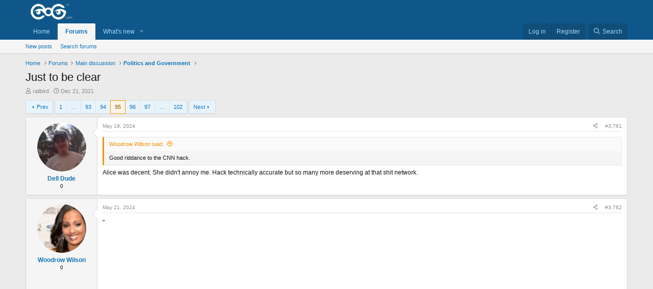

--- FILE ---
content_type: text/html; charset=utf-8
request_url: http://forum.eog.com/index.php?threads/just-to-be-clear.7470137/page-95
body_size: 36008
content:
<!DOCTYPE html>
<html id="XF" lang="en-US" dir="LTR"
	data-xf="2.3"
	data-app="public"
	
	
	data-template="thread_view"
	data-container-key="node-28"
	data-content-key="thread-7470137"
	data-logged-in="false"
	data-cookie-prefix="xf_"
	data-csrf="1768835294,1077122bae2fc44d62193fbfc7a8ee07"
	class="has-no-js template-thread_view"
	>
<head>
	
	
	

	<meta charset="utf-8" />
	<title>Just to be clear | Page 95 | EOG Forums</title>
	<link rel="manifest" href="/webmanifest.php">

	<meta http-equiv="X-UA-Compatible" content="IE=Edge" />
	<meta name="viewport" content="width=device-width, initial-scale=1, viewport-fit=cover">

	
		<meta name="theme-color" content="#0f578a" />
	

	<meta name="apple-mobile-web-app-title" content="EOG Forums">
	

	
		
		<meta name="description" content="Good riddance to the CNN hack.

Alice was decent. She didn&#039;t annoy me. Hack technically accurate but so many more deserving at that shit network." />
		<meta property="og:description" content="Good riddance to the CNN hack.

Alice was decent. She didn&#039;t annoy me. Hack technically accurate but so many more deserving at that shit network." />
		<meta property="twitter:description" content="Good riddance to the CNN hack.

Alice was decent. She didn&#039;t annoy me. Hack technically accurate but so many more deserving at that shit network." />
	
	
		<meta property="og:url" content="http://forums.eog.com/index.php?threads/just-to-be-clear.7470137/" />
	
		<link rel="canonical" href="http://forums.eog.com/index.php?threads/just-to-be-clear.7470137/page-95" />
	
		<link rel="prev" href="/index.php?threads/just-to-be-clear.7470137/page-94" />
	
		<link rel="next" href="/index.php?threads/just-to-be-clear.7470137/page-96" />
	

	
		
	
	
	<meta property="og:site_name" content="EOG Forums" />


	
	
		
	
	
	<meta property="og:type" content="website" />


	
	
		
	
	
	
		<meta property="og:title" content="Just to be clear" />
		<meta property="twitter:title" content="Just to be clear" />
	


	
	
	
	

	
	
	
	

	<link rel="stylesheet" href="/css.php?css=public%3Anormalize.css%2Cpublic%3Afa.css%2Cpublic%3Acore.less%2Cpublic%3Aapp.less&amp;s=1&amp;l=1&amp;d=1760200469&amp;k=043d79e31c0a1f76bb24add249f38f3f524fe902" />

	<link rel="stylesheet" href="/css.php?css=public%3Abb_code.less%2Cpublic%3Amessage.less%2Cpublic%3Ashare_controls.less%2Cpublic%3Aextra.less&amp;s=1&amp;l=1&amp;d=1760200469&amp;k=c941ab88a6ec3d83bdf35b8b99164d5d1856200c" />


	
		<script src="/js/xf/preamble.min.js?_v=a8c019e0"></script>
	

	
	<script src="/js/vendor/vendor-compiled.js?_v=a8c019e0" defer></script>
	<script src="/js/xf/core-compiled.js?_v=a8c019e0" defer></script>

	<script>
		XF.ready(() =>
		{
			XF.extendObject(true, XF.config, {
				// 
				userId: 0,
				enablePush: false,
				pushAppServerKey: '',
				url: {
					fullBase: 'http://forum.eog.com/',
					basePath: '/',
					css: '/css.php?css=__SENTINEL__&s=1&l=1&d=1760200469',
					js: '/js/__SENTINEL__?_v=a8c019e0',
					icon: '/data/local/icons/__VARIANT__.svg?v=1760200513#__NAME__',
					iconInline: '/styles/fa/__VARIANT__/__NAME__.svg?v=5.15.3',
					keepAlive: '/index.php?login/keep-alive'
				},
				cookie: {
					path: '/',
					domain: '',
					prefix: 'xf_',
					secure: false,
					consentMode: 'disabled',
					consented: ["optional","_third_party"]
				},
				cacheKey: 'f3ed7234243583f554e27d349fe769c5',
				csrf: '1768835294,1077122bae2fc44d62193fbfc7a8ee07',
				js: {"\/js\/xf\/embed.min.js?_v=a8c019e0":true},
				fullJs: false,
				css: {"public:bb_code.less":true,"public:message.less":true,"public:share_controls.less":true,"public:extra.less":true},
				time: {
					now: 1768835294,
					today: 1768798800,
					todayDow: 1,
					tomorrow: 1768885200,
					yesterday: 1768712400,
					week: 1768280400,
					month: 1767243600,
					year: 1767243600
				},
				style: {
					light: '',
					dark: '',
					defaultColorScheme: 'light'
				},
				borderSizeFeature: '3px',
				fontAwesomeWeight: 'r',
				enableRtnProtect: true,
				
				enableFormSubmitSticky: true,
				imageOptimization: '0',
				imageOptimizationQuality: 0.85,
				uploadMaxFilesize: 33554432,
				uploadMaxWidth: 0,
				uploadMaxHeight: 0,
				allowedVideoExtensions: ["m4v","mov","mp4","mp4v","mpeg","mpg","ogv","webm"],
				allowedAudioExtensions: ["mp3","opus","ogg","wav"],
				shortcodeToEmoji: true,
				visitorCounts: {
					conversations_unread: '0',
					alerts_unviewed: '0',
					total_unread: '0',
					title_count: true,
					icon_indicator: true
				},
				jsMt: {"xf\/action.js":"594ab87c","xf\/embed.js":"594ab87c","xf\/form.js":"594ab87c","xf\/structure.js":"594ab87c","xf\/tooltip.js":"594ab87c"},
				jsState: {},
				publicMetadataLogoUrl: '',
				publicPushBadgeUrl: 'http://forum.eog.com/styles/default/xenforo/bell.png'
			})

			XF.extendObject(XF.phrases, {
				// 
				date_x_at_time_y:     "{date} at {time}",
				day_x_at_time_y:      "{day} at {time}",
				yesterday_at_x:       "Yesterday at {time}",
				x_minutes_ago:        "{minutes} minutes ago",
				one_minute_ago:       "1 minute ago",
				a_moment_ago:         "A moment ago",
				today_at_x:           "Today at {time}",
				in_a_moment:          "In a moment",
				in_a_minute:          "In a minute",
				in_x_minutes:         "In {minutes} minutes",
				later_today_at_x:     "Later today at {time}",
				tomorrow_at_x:        "Tomorrow at {time}",
				short_date_x_minutes: "{minutes}m",
				short_date_x_hours:   "{hours}h",
				short_date_x_days:    "{days}d",

				day0: "Sunday",
				day1: "Monday",
				day2: "Tuesday",
				day3: "Wednesday",
				day4: "Thursday",
				day5: "Friday",
				day6: "Saturday",

				dayShort0: "Sun",
				dayShort1: "Mon",
				dayShort2: "Tue",
				dayShort3: "Wed",
				dayShort4: "Thu",
				dayShort5: "Fri",
				dayShort6: "Sat",

				month0: "January",
				month1: "February",
				month2: "March",
				month3: "April",
				month4: "May",
				month5: "June",
				month6: "July",
				month7: "August",
				month8: "September",
				month9: "October",
				month10: "November",
				month11: "December",

				active_user_changed_reload_page: "The active user has changed. Reload the page for the latest version.",
				server_did_not_respond_in_time_try_again: "The server did not respond in time. Please try again.",
				oops_we_ran_into_some_problems: "Oops! We ran into some problems.",
				oops_we_ran_into_some_problems_more_details_console: "Oops! We ran into some problems. Please try again later. More error details may be in the browser console.",
				file_too_large_to_upload: "The file is too large to be uploaded.",
				uploaded_file_is_too_large_for_server_to_process: "The uploaded file is too large for the server to process.",
				files_being_uploaded_are_you_sure: "Files are still being uploaded. Are you sure you want to submit this form?",
				attach: "Attach files",
				rich_text_box: "Rich text box",
				close: "Close",
				link_copied_to_clipboard: "Link copied to clipboard.",
				text_copied_to_clipboard: "Text copied to clipboard.",
				loading: "Loading…",
				you_have_exceeded_maximum_number_of_selectable_items: "You have exceeded the maximum number of selectable items.",

				processing: "Processing",
				'processing...': "Processing…",

				showing_x_of_y_items: "Showing {count} of {total} items",
				showing_all_items: "Showing all items",
				no_items_to_display: "No items to display",

				number_button_up: "Increase",
				number_button_down: "Decrease",

				push_enable_notification_title: "Push notifications enabled successfully at EOG Forums",
				push_enable_notification_body: "Thank you for enabling push notifications!",

				pull_down_to_refresh: "Pull down to refresh",
				release_to_refresh: "Release to refresh",
				refreshing: "Refreshing…"
			})
		})
	</script>

	<script src="/js/xf/embed.min.js?_v=a8c019e0" defer></script>



	
		<link rel="icon" type="image/png" href="/styles/default/eog_logos/logo_eog_blue_favicon_32x32.png" sizes="32x32" />
	

	
	<script async src="https://www.googletagmanager.com/gtag/js?id=UA-17831451-2"></script>
	<script>
		window.dataLayer = window.dataLayer || [];
		function gtag(){dataLayer.push(arguments);}
		gtag('js', new Date());
		gtag('config', 'UA-17831451-2', {
			// 
			
			
		});
	</script>










</head>
<body data-template="thread_view">

<div class="p-pageWrapper" id="top">

	

	<header class="p-header" id="header">
		<div class="p-header-inner">
			<div class="p-header-content">
				<div class="p-header-logo p-header-logo--image">
					<a href="http://forums.eog.com/index.php?forums/">
						

	

	
		
		

		
	

	

	<picture data-variations="{&quot;default&quot;:{&quot;1&quot;:&quot;\/styles\/default\/eog_logos\/logo_eog_white_200x67.png&quot;,&quot;2&quot;:null}}">
		
		
		

		

		<img src="/styles/default/eog_logos/logo_eog_white_200x67.png"  width="100" height="36" alt="EOG Forums"  />
	</picture>


					</a>
				</div>

				
			</div>
		</div>
	</header>

	
	

	
		<div class="p-navSticky p-navSticky--primary" data-xf-init="sticky-header">
			
		<nav class="p-nav">
			<div class="p-nav-inner">
				<button type="button" class="button button--plain p-nav-menuTrigger" data-xf-click="off-canvas" data-menu=".js-headerOffCanvasMenu" tabindex="0" aria-label="Menu"><span class="button-text">
					<i aria-hidden="true"></i>
				</span></button>

				<div class="p-nav-smallLogo">
					<a href="http://forums.eog.com/index.php?forums/">
						

	

	
		
		

		
	

	

	<picture data-variations="{&quot;default&quot;:{&quot;1&quot;:&quot;\/styles\/default\/eog_logos\/logo_eog_white_200x67.png&quot;,&quot;2&quot;:null}}">
		
		
		

		

		<img src="/styles/default/eog_logos/logo_eog_white_200x67.png"  width="100" height="36" alt="EOG Forums"  />
	</picture>


					</a>
				</div>

				<div class="p-nav-scroller hScroller" data-xf-init="h-scroller" data-auto-scroll=".p-navEl.is-selected">
					<div class="hScroller-scroll">
						<ul class="p-nav-list js-offCanvasNavSource">
							
								<li>
									
	<div class="p-navEl " >
	

		
	
	<a href="http://forums.eog.com/index.php?forums/"
	class="p-navEl-link "
	
	data-xf-key="1"
	data-nav-id="home">Home</a>


		

		
	
	</div>

								</li>
							
								<li>
									
	<div class="p-navEl is-selected" data-has-children="true">
	

		
	
	<a href="/index.php"
	class="p-navEl-link p-navEl-link--splitMenu "
	
	
	data-nav-id="forums">Forums</a>


		<a data-xf-key="2"
			data-xf-click="menu"
			data-menu-pos-ref="< .p-navEl"
			class="p-navEl-splitTrigger"
			role="button"
			tabindex="0"
			aria-label="Toggle expanded"
			aria-expanded="false"
			aria-haspopup="true"></a>

		
	
		<div class="menu menu--structural" data-menu="menu" aria-hidden="true">
			<div class="menu-content">
				
					
	
	
	<a href="/index.php?whats-new/posts/"
	class="menu-linkRow u-indentDepth0 js-offCanvasCopy "
	
	
	data-nav-id="newPosts">New posts</a>

	

				
					
	
	
	<a href="/index.php?search/&amp;type=post"
	class="menu-linkRow u-indentDepth0 js-offCanvasCopy "
	
	
	data-nav-id="searchForums">Search forums</a>

	

				
			</div>
		</div>
	
	</div>

								</li>
							
								<li>
									
	<div class="p-navEl " data-has-children="true">
	

		
	
	<a href="/index.php?whats-new/"
	class="p-navEl-link p-navEl-link--splitMenu "
	
	
	data-nav-id="whatsNew">What's new</a>


		<a data-xf-key="3"
			data-xf-click="menu"
			data-menu-pos-ref="< .p-navEl"
			class="p-navEl-splitTrigger"
			role="button"
			tabindex="0"
			aria-label="Toggle expanded"
			aria-expanded="false"
			aria-haspopup="true"></a>

		
	
		<div class="menu menu--structural" data-menu="menu" aria-hidden="true">
			<div class="menu-content">
				
					
	
	
	<a href="/index.php?featured/"
	class="menu-linkRow u-indentDepth0 js-offCanvasCopy "
	
	
	data-nav-id="featured">Featured content</a>

	

				
					
	
	
	<a href="/index.php?whats-new/posts/"
	class="menu-linkRow u-indentDepth0 js-offCanvasCopy "
	 rel="nofollow"
	
	data-nav-id="whatsNewPosts">New posts</a>

	

				
					
	
	
	<a href="/index.php?whats-new/latest-activity"
	class="menu-linkRow u-indentDepth0 js-offCanvasCopy "
	 rel="nofollow"
	
	data-nav-id="latestActivity">Latest activity</a>

	

				
			</div>
		</div>
	
	</div>

								</li>
							
						</ul>
					</div>
				</div>

				<div class="p-nav-opposite">
					<div class="p-navgroup p-account p-navgroup--guest">
						
							<a href="/index.php?login/" class="p-navgroup-link p-navgroup-link--textual p-navgroup-link--logIn"
								data-xf-click="overlay" data-follow-redirects="on">
								<span class="p-navgroup-linkText">Log in</span>
							</a>
							
								<a href="/index.php?register/" class="p-navgroup-link p-navgroup-link--textual p-navgroup-link--register"
									data-xf-click="overlay" data-follow-redirects="on">
									<span class="p-navgroup-linkText">Register</span>
								</a>
							
						
					</div>

					<div class="p-navgroup p-discovery">
						<a href="/index.php?whats-new/"
							class="p-navgroup-link p-navgroup-link--iconic p-navgroup-link--whatsnew"
							aria-label="What&#039;s new"
							title="What&#039;s new">
							<i aria-hidden="true"></i>
							<span class="p-navgroup-linkText">What's new</span>
						</a>

						
							<a href="/index.php?search/"
								class="p-navgroup-link p-navgroup-link--iconic p-navgroup-link--search"
								data-xf-click="menu"
								data-xf-key="/"
								aria-label="Search"
								aria-expanded="false"
								aria-haspopup="true"
								title="Search">
								<i aria-hidden="true"></i>
								<span class="p-navgroup-linkText">Search</span>
							</a>
							<div class="menu menu--structural menu--wide" data-menu="menu" aria-hidden="true">
								<form action="/index.php?search/search" method="post"
									class="menu-content"
									data-xf-init="quick-search">

									<h3 class="menu-header">Search</h3>
									
									<div class="menu-row">
										
											<div class="inputGroup inputGroup--joined">
												<input type="text" class="input" name="keywords" data-acurl="/index.php?search/auto-complete" placeholder="Search…" aria-label="Search" data-menu-autofocus="true" />
												
			<select name="constraints" class="js-quickSearch-constraint input" aria-label="Search within">
				<option value="">Everywhere</option>
<option value="{&quot;search_type&quot;:&quot;post&quot;}">Threads</option>
<option value="{&quot;search_type&quot;:&quot;post&quot;,&quot;c&quot;:{&quot;nodes&quot;:[28],&quot;child_nodes&quot;:1}}">This forum</option>
<option value="{&quot;search_type&quot;:&quot;post&quot;,&quot;c&quot;:{&quot;thread&quot;:7470137}}">This thread</option>

			</select>
		
											</div>
										
									</div>

									
									<div class="menu-row">
										<label class="iconic"><input type="checkbox"  name="c[title_only]" value="1" /><i aria-hidden="true"></i><span class="iconic-label">Search titles only</span></label>

									</div>
									
									<div class="menu-row">
										<div class="inputGroup">
											<span class="inputGroup-text" id="ctrl_search_menu_by_member">By:</span>
											<input type="text" class="input" name="c[users]" data-xf-init="auto-complete" placeholder="Member" aria-labelledby="ctrl_search_menu_by_member" />
										</div>
									</div>
									<div class="menu-footer">
									<span class="menu-footer-controls">
										<button type="submit" class="button button--icon button--icon--search button--primary"><i class="fa--xf far fa-search "><svg xmlns="http://www.w3.org/2000/svg" role="img" aria-hidden="true" ><use href="/data/local/icons/regular.svg?v=1760200513#search"></use></svg></i><span class="button-text">Search</span></button>
										<button type="submit" class="button " name="from_search_menu"><span class="button-text">Advanced search…</span></button>
									</span>
									</div>

									<input type="hidden" name="_xfToken" value="1768835294,1077122bae2fc44d62193fbfc7a8ee07" />
								</form>
							</div>
						
					</div>
				</div>
			</div>
		</nav>
	
		</div>
		
		
			<div class="p-sectionLinks">
				<div class="p-sectionLinks-inner hScroller" data-xf-init="h-scroller">
					<div class="hScroller-scroll">
						<ul class="p-sectionLinks-list">
							
								<li>
									
	<div class="p-navEl " >
	

		
	
	<a href="/index.php?whats-new/posts/"
	class="p-navEl-link "
	
	data-xf-key="alt+1"
	data-nav-id="newPosts">New posts</a>


		

		
	
	</div>

								</li>
							
								<li>
									
	<div class="p-navEl " >
	

		
	
	<a href="/index.php?search/&amp;type=post"
	class="p-navEl-link "
	
	data-xf-key="alt+2"
	data-nav-id="searchForums">Search forums</a>


		

		
	
	</div>

								</li>
							
						</ul>
					</div>
				</div>
			</div>
			
	
		

	<div class="offCanvasMenu offCanvasMenu--nav js-headerOffCanvasMenu" data-menu="menu" aria-hidden="true" data-ocm-builder="navigation">
		<div class="offCanvasMenu-backdrop" data-menu-close="true"></div>
		<div class="offCanvasMenu-content">
			<div class="offCanvasMenu-header">
				Menu
				<a class="offCanvasMenu-closer" data-menu-close="true" role="button" tabindex="0" aria-label="Close"></a>
			</div>
			
				<div class="p-offCanvasRegisterLink">
					<div class="offCanvasMenu-linkHolder">
						<a href="/index.php?login/" class="offCanvasMenu-link" data-xf-click="overlay" data-menu-close="true">
							Log in
						</a>
					</div>
					<hr class="offCanvasMenu-separator" />
					
						<div class="offCanvasMenu-linkHolder">
							<a href="/index.php?register/" class="offCanvasMenu-link" data-xf-click="overlay" data-menu-close="true">
								Register
							</a>
						</div>
						<hr class="offCanvasMenu-separator" />
					
				</div>
			
			<div class="js-offCanvasNavTarget"></div>
			<div class="offCanvasMenu-installBanner js-installPromptContainer" style="display: none;" data-xf-init="install-prompt">
				<div class="offCanvasMenu-installBanner-header">Install the app</div>
				<button type="button" class="button js-installPromptButton"><span class="button-text">Install</span></button>
				<template class="js-installTemplateIOS">
					<div class="js-installTemplateContent">
						<div class="overlay-title">How to install the app on iOS</div>
						<div class="block-body">
							<div class="block-row">
								<p>
									Follow along with the video below to see how to install our site as a web app on your home screen.
								</p>
								<p style="text-align: center">
									<video src="/styles/default/xenforo/add_to_home.mp4"
										width="280" height="480" autoplay loop muted playsinline></video>
								</p>
								<p>
									<small><strong>Note:</strong> This feature may not be available in some browsers.</small>
								</p>
							</div>
						</div>
					</div>
				</template>
			</div>
		</div>
	</div>

	<div class="p-body">
		<div class="p-body-inner">
			<!--XF:EXTRA_OUTPUT-->

			

			

			
			
	
		<ul class="p-breadcrumbs "
			itemscope itemtype="https://schema.org/BreadcrumbList">
			
				

				
				

				
					
					
	<li itemprop="itemListElement" itemscope itemtype="https://schema.org/ListItem">
		<a href="http://forums.eog.com/index.php?forums/" itemprop="item">
			<span itemprop="name">Home</span>
		</a>
		<meta itemprop="position" content="1" />
	</li>

				

				
					
					
	<li itemprop="itemListElement" itemscope itemtype="https://schema.org/ListItem">
		<a href="/index.php" itemprop="item">
			<span itemprop="name">Forums</span>
		</a>
		<meta itemprop="position" content="2" />
	</li>

				
				
					
					
	<li itemprop="itemListElement" itemscope itemtype="https://schema.org/ListItem">
		<a href="/index.php#main-discussion.14" itemprop="item">
			<span itemprop="name">Main discussion</span>
		</a>
		<meta itemprop="position" content="3" />
	</li>

				
					
					
	<li itemprop="itemListElement" itemscope itemtype="https://schema.org/ListItem">
		<a href="/index.php?forums/politics-and-government.28/" itemprop="item">
			<span itemprop="name">Politics and Government</span>
		</a>
		<meta itemprop="position" content="4" />
	</li>

				
			
		</ul>
	

			

			
	<noscript class="js-jsWarning"><div class="blockMessage blockMessage--important blockMessage--iconic u-noJsOnly">JavaScript is disabled. For a better experience, please enable JavaScript in your browser before proceeding.</div></noscript>

			
	<div class="blockMessage blockMessage--important blockMessage--iconic js-browserWarning" style="display: none">You are using an out of date browser. It  may not display this or other websites correctly.<br />You should upgrade or use an <a href="https://www.google.com/chrome/" target="_blank" rel="noopener">alternative browser</a>.</div>


			
				<div class="p-body-header">
					
						
							<div class="p-title ">
								
									
										<h1 class="p-title-value">Just to be clear</h1>
									
									
								
							</div>
						

						
							<div class="p-description">
	<ul class="listInline listInline--bullet">
		<li>
			<i class="fa--xf far fa-user "><svg xmlns="http://www.w3.org/2000/svg" role="img" ><title>Thread starter</title><use href="/data/local/icons/regular.svg?v=1760200513#user"></use></svg></i>
			<span class="u-srOnly">Thread starter</span>

			<a href="/index.php?members/railbird.22531/" class="username  u-concealed" dir="auto" data-user-id="22531" data-xf-init="member-tooltip">railbird</a>
		</li>
		<li>
			<i class="fa--xf far fa-clock "><svg xmlns="http://www.w3.org/2000/svg" role="img" ><title>Start date</title><use href="/data/local/icons/regular.svg?v=1760200513#clock"></use></svg></i>
			<span class="u-srOnly">Start date</span>

			<a href="/index.php?threads/just-to-be-clear.7470137/" class="u-concealed"><time  class="u-dt" dir="auto" datetime="2021-12-21T22:57:17-0500" data-timestamp="1640145437" data-date="Dec 21, 2021" data-time="10:57 PM" data-short="Dec &#039;21" title="Dec 21, 2021 at 10:57 PM">Dec 21, 2021</time></a>
		</li>
		
		
	</ul>
</div>
						
					
				</div>
			

			<div class="p-body-main  ">
				
				<div class="p-body-contentCol"></div>
				

				

				<div class="p-body-content">
					
					<div class="p-body-pageContent">










	
	
	
		
	
	
	


	
	
	
		
	
	
	


	
	
		
	
	
	


	
	



	












	

	
		
	



















<div class="block block--messages" data-xf-init="" data-type="post" data-href="/index.php?inline-mod/" data-search-target="*">

	<span class="u-anchorTarget" id="posts"></span>

	
		
	

	

	<div class="block-outer"><div class="block-outer-main"><nav class="pageNavWrapper pageNavWrapper--mixed ">



<div class="pageNav pageNav--skipStart pageNav--skipEnd">
	
		<a href="/index.php?threads/just-to-be-clear.7470137/page-94" class="pageNav-jump pageNav-jump--prev">Prev</a>
	

	<ul class="pageNav-main">
		

	
		<li class="pageNav-page "><a href="/index.php?threads/just-to-be-clear.7470137/">1</a></li>
	


		
			
				<li class="pageNav-page pageNav-page--skip pageNav-page--skipStart">
					<a data-xf-init="tooltip" title="Go to page"
						data-xf-click="menu"
						role="button" tabindex="0" aria-expanded="false" aria-haspopup="true">…</a>
					

	<div class="menu menu--pageJump" data-menu="menu" aria-hidden="true">
		<div class="menu-content">
			<h4 class="menu-header">Go to page</h4>
			<div class="menu-row" data-xf-init="page-jump" data-page-url="/index.php?threads/just-to-be-clear.7470137/page-%page%">
				<div class="inputGroup inputGroup--numbers">
					<div class="inputGroup inputGroup--numbers inputNumber" data-xf-init="number-box"><input type="number" pattern="\d*" class="input input--number js-numberBoxTextInput input input--numberNarrow js-pageJumpPage" value="92"  min="1" max="102" step="1" required="required" data-menu-autofocus="true" /></div>
					<span class="inputGroup-text"><button type="button" class="button js-pageJumpGo"><span class="button-text">Go</span></button></span>
				</div>
			</div>
		</div>
	</div>

				</li>
			
		

		
			

	
		<li class="pageNav-page pageNav-page--earlier"><a href="/index.php?threads/just-to-be-clear.7470137/page-93">93</a></li>
	

		
			

	
		<li class="pageNav-page pageNav-page--earlier"><a href="/index.php?threads/just-to-be-clear.7470137/page-94">94</a></li>
	

		
			

	
		<li class="pageNav-page pageNav-page--current "><a href="/index.php?threads/just-to-be-clear.7470137/page-95">95</a></li>
	

		
			

	
		<li class="pageNav-page pageNav-page--later"><a href="/index.php?threads/just-to-be-clear.7470137/page-96">96</a></li>
	

		
			

	
		<li class="pageNav-page pageNav-page--later"><a href="/index.php?threads/just-to-be-clear.7470137/page-97">97</a></li>
	

		

		
			
				<li class="pageNav-page pageNav-page--skip pageNav-page--skipEnd">
					<a data-xf-init="tooltip" title="Go to page"
						data-xf-click="menu"
						role="button" tabindex="0" aria-expanded="false" aria-haspopup="true">…</a>
					

	<div class="menu menu--pageJump" data-menu="menu" aria-hidden="true">
		<div class="menu-content">
			<h4 class="menu-header">Go to page</h4>
			<div class="menu-row" data-xf-init="page-jump" data-page-url="/index.php?threads/just-to-be-clear.7470137/page-%page%">
				<div class="inputGroup inputGroup--numbers">
					<div class="inputGroup inputGroup--numbers inputNumber" data-xf-init="number-box"><input type="number" pattern="\d*" class="input input--number js-numberBoxTextInput input input--numberNarrow js-pageJumpPage" value="98"  min="1" max="102" step="1" required="required" data-menu-autofocus="true" /></div>
					<span class="inputGroup-text"><button type="button" class="button js-pageJumpGo"><span class="button-text">Go</span></button></span>
				</div>
			</div>
		</div>
	</div>

				</li>
			
		

		

	
		<li class="pageNav-page "><a href="/index.php?threads/just-to-be-clear.7470137/page-102">102</a></li>
	

	</ul>

	
		<a href="/index.php?threads/just-to-be-clear.7470137/page-96" class="pageNav-jump pageNav-jump--next">Next</a>
	
</div>

<div class="pageNavSimple">
	
		<a href="/index.php?threads/just-to-be-clear.7470137/"
			class="pageNavSimple-el pageNavSimple-el--first"
			data-xf-init="tooltip" title="First">
			<i aria-hidden="true"></i> <span class="u-srOnly">First</span>
		</a>
		<a href="/index.php?threads/just-to-be-clear.7470137/page-94" class="pageNavSimple-el pageNavSimple-el--prev">
			<i aria-hidden="true"></i> Prev
		</a>
	

	<a class="pageNavSimple-el pageNavSimple-el--current"
		data-xf-init="tooltip" title="Go to page"
		data-xf-click="menu" role="button" tabindex="0" aria-expanded="false" aria-haspopup="true">
		95 of 102
	</a>
	

	<div class="menu menu--pageJump" data-menu="menu" aria-hidden="true">
		<div class="menu-content">
			<h4 class="menu-header">Go to page</h4>
			<div class="menu-row" data-xf-init="page-jump" data-page-url="/index.php?threads/just-to-be-clear.7470137/page-%page%">
				<div class="inputGroup inputGroup--numbers">
					<div class="inputGroup inputGroup--numbers inputNumber" data-xf-init="number-box"><input type="number" pattern="\d*" class="input input--number js-numberBoxTextInput input input--numberNarrow js-pageJumpPage" value="95"  min="1" max="102" step="1" required="required" data-menu-autofocus="true" /></div>
					<span class="inputGroup-text"><button type="button" class="button js-pageJumpGo"><span class="button-text">Go</span></button></span>
				</div>
			</div>
		</div>
	</div>


	
		<a href="/index.php?threads/just-to-be-clear.7470137/page-96" class="pageNavSimple-el pageNavSimple-el--next">
			Next <i aria-hidden="true"></i>
		</a>
		<a href="/index.php?threads/just-to-be-clear.7470137/page-102"
			class="pageNavSimple-el pageNavSimple-el--last"
			data-xf-init="tooltip" title="Last">
			<i aria-hidden="true"></i> <span class="u-srOnly">Last</span>
		</a>
	
</div>

</nav>



</div></div>

	

	
		
	<div class="block-outer js-threadStatusField"></div>

	

	<div class="block-container lbContainer"
		data-xf-init="lightbox select-to-quote"
		data-message-selector=".js-post"
		data-lb-id="thread-7470137"
		data-lb-universal="0">

		<div class="block-body js-replyNewMessageContainer">
			
				

					

					
						

	
	

	

	
	<article class="message message--post js-post js-inlineModContainer  "
		data-author="Dell Dude"
		data-content="post-7889922"
		id="js-post-7889922"
		itemscope itemtype="https://schema.org/Comment" itemid="http://forums.eog.com/index.php?posts/7889922/">

		
			<meta itemprop="parentItem" itemscope itemid="http://forums.eog.com/index.php?threads/just-to-be-clear.7470137/" />
			<meta itemprop="name" content="Post #3,761" />
		

		<span class="u-anchorTarget" id="post-7889922"></span>

		
			<div class="message-inner">
				
					<div class="message-cell message-cell--user">
						

	<section class="message-user"
		itemprop="author"
		itemscope itemtype="https://schema.org/Person"
		itemid="http://forums.eog.com/index.php?members/dell-dude.116/">

		
			<meta itemprop="url" content="http://forums.eog.com/index.php?members/dell-dude.116/" />
		

		<div class="message-avatar ">
			<div class="message-avatar-wrapper">
				<a href="/index.php?members/dell-dude.116/" class="avatar avatar--m" data-user-id="116" data-xf-init="member-tooltip">
			<img src="/data/avatars/m/0/116.jpg?1538458860"  alt="Dell Dude" class="avatar-u116-m" width="96" height="96" loading="lazy" itemprop="image" /> 
		</a>
				
			</div>
		</div>
		<div class="message-userDetails">
			<h4 class="message-name"><a href="/index.php?members/dell-dude.116/" class="username " dir="auto" data-user-id="116" data-xf-init="member-tooltip"><span itemprop="name">Dell Dude</span></a></h4>
			<h5 class="userTitle message-userTitle" dir="auto" itemprop="jobTitle">0</h5>
			
		</div>
		
			
			
		
		<span class="message-userArrow"></span>
	</section>

					</div>
				

				
					<div class="message-cell message-cell--main">
					
						<div class="message-main js-quickEditTarget">

							
								

	

	<header class="message-attribution message-attribution--split">
		<ul class="message-attribution-main listInline ">
			
			
			<li class="u-concealed">
				<a href="/index.php?threads/just-to-be-clear.7470137/post-7889922" rel="nofollow" itemprop="url">
					<time  class="u-dt" dir="auto" datetime="2024-05-19T13:57:38-0400" data-timestamp="1716141458" data-date="May 19, 2024" data-time="1:57 PM" data-short="May &#039;24" title="May 19, 2024 at 1:57 PM" itemprop="datePublished">May 19, 2024</time>
				</a>
			</li>
			
		</ul>

		<ul class="message-attribution-opposite message-attribution-opposite--list ">
			
			<li>
				<a href="/index.php?threads/just-to-be-clear.7470137/post-7889922"
					class="message-attribution-gadget"
					data-xf-init="share-tooltip"
					data-href="/index.php?posts/7889922/share"
					aria-label="Share"
					rel="nofollow">
					<i class="fa--xf far fa-share-alt "><svg xmlns="http://www.w3.org/2000/svg" role="img" aria-hidden="true" ><use href="/data/local/icons/regular.svg?v=1760200513#share-alt"></use></svg></i>
				</a>
			</li>
			
				<li class="u-hidden js-embedCopy">
					
	<a href="javascript:"
		data-xf-init="copy-to-clipboard"
		data-copy-text="&lt;div class=&quot;js-xf-embed&quot; data-url=&quot;http://forums.eog.com/&quot; data-content=&quot;post-7889922&quot;&gt;&lt;/div&gt;&lt;script defer src=&quot;http://forums.eog.com//js/xf/external_embed.js?_v=a8c019e0&quot;&gt;&lt;/script&gt;"
		data-success="Embed code HTML copied to clipboard."
		class="">
		<i class="fa--xf far fa-code "><svg xmlns="http://www.w3.org/2000/svg" role="img" aria-hidden="true" ><use href="/data/local/icons/regular.svg?v=1760200513#code"></use></svg></i>
	</a>

				</li>
			
			
			
				<li>
					<a href="/index.php?threads/just-to-be-clear.7470137/post-7889922" rel="nofollow">
						#3,761
					</a>
				</li>
			
		</ul>
	</header>

							

							<div class="message-content js-messageContent">
							

								
									
	
	
	

								

								
									
	

	<div class="message-userContent lbContainer js-lbContainer "
		data-lb-id="post-7889922"
		data-lb-caption-desc="Dell Dude &middot; May 19, 2024 at 1:57 PM">

		

		<article class="message-body js-selectToQuote">
			
				
			

			<div itemprop="text">
				
					<div class="bbWrapper"><blockquote data-attributes="member: 55400" data-quote="Woodrow Wilson" data-source="post: 7889895"
	class="bbCodeBlock bbCodeBlock--expandable bbCodeBlock--quote js-expandWatch">
	
		<div class="bbCodeBlock-title">
			
				<a href="/index.php?goto/post&amp;id=7889895"
					class="bbCodeBlock-sourceJump"
					rel="nofollow"
					data-xf-click="attribution"
					data-content-selector="#post-7889895">Woodrow Wilson said:</a>
			
		</div>
	
	<div class="bbCodeBlock-content">
		
		<div class="bbCodeBlock-expandContent js-expandContent ">
			Good riddance to the CNN hack.
		</div>
		<div class="bbCodeBlock-expandLink js-expandLink"><a role="button" tabindex="0">Click to expand...</a></div>
	</div>
</blockquote>Alice was decent. She didn&#039;t annoy me. Hack technically accurate but so many more deserving at that shit network.</div>
				
			</div>

			<div class="js-selectToQuoteEnd">&nbsp;</div>
			
				
			
		</article>

		

		
	</div>

								

								
									
	

	

								

								
									
	

								

							
							</div>

							
								
	

	<footer class="message-footer">
		
			<div class="message-microdata" itemprop="interactionStatistic" itemtype="https://schema.org/InteractionCounter" itemscope>
				<meta itemprop="userInteractionCount" content="0" />
				<meta itemprop="interactionType" content="https://schema.org/LikeAction" />
			</div>
		

		

		<div class="reactionsBar js-reactionsList ">
			
		</div>

		<div class="js-historyTarget message-historyTarget toggleTarget" data-href="trigger-href"></div>
	</footer>

							
						</div>

					
					</div>
				
			</div>
		
	</article>

	
	

					

					

				

					

					
						

	
	

	

	
	<article class="message message--post js-post js-inlineModContainer  "
		data-author="Woodrow Wilson"
		data-content="post-7890247"
		id="js-post-7890247"
		itemscope itemtype="https://schema.org/Comment" itemid="http://forums.eog.com/index.php?posts/7890247/">

		
			<meta itemprop="parentItem" itemscope itemid="http://forums.eog.com/index.php?threads/just-to-be-clear.7470137/" />
			<meta itemprop="name" content="Post #3,762" />
		

		<span class="u-anchorTarget" id="post-7890247"></span>

		
			<div class="message-inner">
				
					<div class="message-cell message-cell--user">
						

	<section class="message-user"
		itemprop="author"
		itemscope itemtype="https://schema.org/Person"
		itemid="http://forums.eog.com/index.php?members/woodrow-wilson.55400/">

		
			<meta itemprop="url" content="http://forums.eog.com/index.php?members/woodrow-wilson.55400/" />
		

		<div class="message-avatar ">
			<div class="message-avatar-wrapper">
				<a href="/index.php?members/woodrow-wilson.55400/" class="avatar avatar--m" data-user-id="55400" data-xf-init="member-tooltip">
			<img src="/data/avatars/m/55/55400.jpg?1538458860"  alt="Woodrow Wilson" class="avatar-u55400-m" width="96" height="96" loading="lazy" itemprop="image" /> 
		</a>
				
			</div>
		</div>
		<div class="message-userDetails">
			<h4 class="message-name"><a href="/index.php?members/woodrow-wilson.55400/" class="username " dir="auto" data-user-id="55400" data-xf-init="member-tooltip"><span itemprop="name">Woodrow Wilson</span></a></h4>
			<h5 class="userTitle message-userTitle" dir="auto" itemprop="jobTitle">0</h5>
			
		</div>
		
			
			
		
		<span class="message-userArrow"></span>
	</section>

					</div>
				

				
					<div class="message-cell message-cell--main">
					
						<div class="message-main js-quickEditTarget">

							
								

	

	<header class="message-attribution message-attribution--split">
		<ul class="message-attribution-main listInline ">
			
			
			<li class="u-concealed">
				<a href="/index.php?threads/just-to-be-clear.7470137/post-7890247" rel="nofollow" itemprop="url">
					<time  class="u-dt" dir="auto" datetime="2024-05-21T07:30:35-0400" data-timestamp="1716291035" data-date="May 21, 2024" data-time="7:30 AM" data-short="May &#039;24" title="May 21, 2024 at 7:30 AM" itemprop="datePublished">May 21, 2024</time>
				</a>
			</li>
			
		</ul>

		<ul class="message-attribution-opposite message-attribution-opposite--list ">
			
			<li>
				<a href="/index.php?threads/just-to-be-clear.7470137/post-7890247"
					class="message-attribution-gadget"
					data-xf-init="share-tooltip"
					data-href="/index.php?posts/7890247/share"
					aria-label="Share"
					rel="nofollow">
					<i class="fa--xf far fa-share-alt "><svg xmlns="http://www.w3.org/2000/svg" role="img" aria-hidden="true" ><use href="/data/local/icons/regular.svg?v=1760200513#share-alt"></use></svg></i>
				</a>
			</li>
			
				<li class="u-hidden js-embedCopy">
					
	<a href="javascript:"
		data-xf-init="copy-to-clipboard"
		data-copy-text="&lt;div class=&quot;js-xf-embed&quot; data-url=&quot;http://forums.eog.com/&quot; data-content=&quot;post-7890247&quot;&gt;&lt;/div&gt;&lt;script defer src=&quot;http://forums.eog.com//js/xf/external_embed.js?_v=a8c019e0&quot;&gt;&lt;/script&gt;"
		data-success="Embed code HTML copied to clipboard."
		class="">
		<i class="fa--xf far fa-code "><svg xmlns="http://www.w3.org/2000/svg" role="img" aria-hidden="true" ><use href="/data/local/icons/regular.svg?v=1760200513#code"></use></svg></i>
	</a>

				</li>
			
			
			
				<li>
					<a href="/index.php?threads/just-to-be-clear.7470137/post-7890247" rel="nofollow">
						#3,762
					</a>
				</li>
			
		</ul>
	</header>

							

							<div class="message-content js-messageContent">
							

								
									
	
	
	

								

								
									
	

	<div class="message-userContent lbContainer js-lbContainer "
		data-lb-id="post-7890247"
		data-lb-caption-desc="Woodrow Wilson &middot; May 21, 2024 at 7:30 AM">

		

		<article class="message-body js-selectToQuote">
			
				
			

			<div itemprop="text">
				
					<div class="bbWrapper">&quot;<div class="bbMediaWrapper" data-media-site-id="youtube" data-media-key="Rsj44rGmZZs">
	<div class="bbMediaWrapper-inner">
		<iframe src="https://www.youtube.com/embed/Rsj44rGmZZs?wmode=opaque"
				loading="lazy"
				width="560" height="315"
				frameborder="0" allowfullscreen="true"></iframe>
	</div>
</div>&quot;<br />
<br />
They need Michigan and thus, it&#039;s ground zero for Bird Flu and food shortages in front of the fall elections.</div>
				
			</div>

			<div class="js-selectToQuoteEnd">&nbsp;</div>
			
				
			
		</article>

		

		
	</div>

								

								
									
	

	
		<div class="message-lastEdit">
			
				Last edited: <time  class="u-dt" dir="auto" datetime="2024-05-21T07:44:02-0400" data-timestamp="1716291842" data-date="May 21, 2024" data-time="7:44 AM" data-short="May &#039;24" title="May 21, 2024 at 7:44 AM" itemprop="dateModified">May 21, 2024</time>
			
		</div>
	

								

								
									
	

								

							
							</div>

							
								
	

	<footer class="message-footer">
		
			<div class="message-microdata" itemprop="interactionStatistic" itemtype="https://schema.org/InteractionCounter" itemscope>
				<meta itemprop="userInteractionCount" content="0" />
				<meta itemprop="interactionType" content="https://schema.org/LikeAction" />
			</div>
		

		

		<div class="reactionsBar js-reactionsList ">
			
		</div>

		<div class="js-historyTarget message-historyTarget toggleTarget" data-href="trigger-href"></div>
	</footer>

							
						</div>

					
					</div>
				
			</div>
		
	</article>

	
	

					

					

				

					

					
						

	
	

	

	
	<article class="message message--post js-post js-inlineModContainer  "
		data-author="mr merlin"
		data-content="post-7890302"
		id="js-post-7890302"
		itemscope itemtype="https://schema.org/Comment" itemid="http://forums.eog.com/index.php?posts/7890302/">

		
			<meta itemprop="parentItem" itemscope itemid="http://forums.eog.com/index.php?threads/just-to-be-clear.7470137/" />
			<meta itemprop="name" content="Post #3,763" />
		

		<span class="u-anchorTarget" id="post-7890302"></span>

		
			<div class="message-inner">
				
					<div class="message-cell message-cell--user">
						

	<section class="message-user"
		itemprop="author"
		itemscope itemtype="https://schema.org/Person"
		itemid="http://forums.eog.com/index.php?members/mr-merlin.903/">

		
			<meta itemprop="url" content="http://forums.eog.com/index.php?members/mr-merlin.903/" />
		

		<div class="message-avatar ">
			<div class="message-avatar-wrapper">
				<a href="/index.php?members/mr-merlin.903/" class="avatar avatar--m" data-user-id="903" data-xf-init="member-tooltip">
			<img src="/data/avatars/m/0/903.jpg?1540560129"  alt="mr merlin" class="avatar-u903-m" width="96" height="96" loading="lazy" itemprop="image" /> 
		</a>
				
			</div>
		</div>
		<div class="message-userDetails">
			<h4 class="message-name"><a href="/index.php?members/mr-merlin.903/" class="username " dir="auto" data-user-id="903" data-xf-init="member-tooltip"><span itemprop="name">mr merlin</span></a></h4>
			<h5 class="userTitle message-userTitle" dir="auto" itemprop="jobTitle">0</h5>
			
		</div>
		
			
			
		
		<span class="message-userArrow"></span>
	</section>

					</div>
				

				
					<div class="message-cell message-cell--main">
					
						<div class="message-main js-quickEditTarget">

							
								

	

	<header class="message-attribution message-attribution--split">
		<ul class="message-attribution-main listInline ">
			
			
			<li class="u-concealed">
				<a href="/index.php?threads/just-to-be-clear.7470137/post-7890302" rel="nofollow" itemprop="url">
					<time  class="u-dt" dir="auto" datetime="2024-05-21T16:14:45-0400" data-timestamp="1716322485" data-date="May 21, 2024" data-time="4:14 PM" data-short="May &#039;24" title="May 21, 2024 at 4:14 PM" itemprop="datePublished">May 21, 2024</time>
				</a>
			</li>
			
		</ul>

		<ul class="message-attribution-opposite message-attribution-opposite--list ">
			
			<li>
				<a href="/index.php?threads/just-to-be-clear.7470137/post-7890302"
					class="message-attribution-gadget"
					data-xf-init="share-tooltip"
					data-href="/index.php?posts/7890302/share"
					aria-label="Share"
					rel="nofollow">
					<i class="fa--xf far fa-share-alt "><svg xmlns="http://www.w3.org/2000/svg" role="img" aria-hidden="true" ><use href="/data/local/icons/regular.svg?v=1760200513#share-alt"></use></svg></i>
				</a>
			</li>
			
				<li class="u-hidden js-embedCopy">
					
	<a href="javascript:"
		data-xf-init="copy-to-clipboard"
		data-copy-text="&lt;div class=&quot;js-xf-embed&quot; data-url=&quot;http://forums.eog.com/&quot; data-content=&quot;post-7890302&quot;&gt;&lt;/div&gt;&lt;script defer src=&quot;http://forums.eog.com//js/xf/external_embed.js?_v=a8c019e0&quot;&gt;&lt;/script&gt;"
		data-success="Embed code HTML copied to clipboard."
		class="">
		<i class="fa--xf far fa-code "><svg xmlns="http://www.w3.org/2000/svg" role="img" aria-hidden="true" ><use href="/data/local/icons/regular.svg?v=1760200513#code"></use></svg></i>
	</a>

				</li>
			
			
			
				<li>
					<a href="/index.php?threads/just-to-be-clear.7470137/post-7890302" rel="nofollow">
						#3,763
					</a>
				</li>
			
		</ul>
	</header>

							

							<div class="message-content js-messageContent">
							

								
									
	
	
	

								

								
									
	

	<div class="message-userContent lbContainer js-lbContainer "
		data-lb-id="post-7890302"
		data-lb-caption-desc="mr merlin &middot; May 21, 2024 at 4:14 PM">

		

		<article class="message-body js-selectToQuote">
			
				
			

			<div itemprop="text">
				
					<div class="bbWrapper">This was put out 2 days ago, they&#039;ve learned nothing, admit nothing.<br />
<br />
<a href="http://forum.eog.com/index.php?attachments/1716322476844-png.7470986/"
		target="_blank"><img src="http://forums.eog.com/data/attachments/12/12687-624546cffa316a7169463a564cceeef9.jpg?hash=YkVGz_oxan"
		class="bbImage "
		style=""
		alt="1716322476844.png"
		title="1716322476844.png"
		width="150" height="166" loading="lazy" /></a></div>
				
			</div>

			<div class="js-selectToQuoteEnd">&nbsp;</div>
			
				
			
		</article>

		

		
			
	

		
	</div>

								

								
									
	

	

								

								
									
	

								

							
							</div>

							
								
	

	<footer class="message-footer">
		
			<div class="message-microdata" itemprop="interactionStatistic" itemtype="https://schema.org/InteractionCounter" itemscope>
				<meta itemprop="userInteractionCount" content="0" />
				<meta itemprop="interactionType" content="https://schema.org/LikeAction" />
			</div>
		

		

		<div class="reactionsBar js-reactionsList ">
			
		</div>

		<div class="js-historyTarget message-historyTarget toggleTarget" data-href="trigger-href"></div>
	</footer>

							
						</div>

					
					</div>
				
			</div>
		
	</article>

	
	

					

					

				

					

					
						

	
	

	

	
	<article class="message message--post js-post js-inlineModContainer  "
		data-author="howid"
		data-content="post-7890354"
		id="js-post-7890354"
		itemscope itemtype="https://schema.org/Comment" itemid="http://forums.eog.com/index.php?posts/7890354/">

		
			<meta itemprop="parentItem" itemscope itemid="http://forums.eog.com/index.php?threads/just-to-be-clear.7470137/" />
			<meta itemprop="name" content="Post #3,764" />
		

		<span class="u-anchorTarget" id="post-7890354"></span>

		
			<div class="message-inner">
				
					<div class="message-cell message-cell--user">
						

	<section class="message-user"
		itemprop="author"
		itemscope itemtype="https://schema.org/Person"
		itemid="http://forums.eog.com/index.php?members/howid.892/">

		
			<meta itemprop="url" content="http://forums.eog.com/index.php?members/howid.892/" />
		

		<div class="message-avatar ">
			<div class="message-avatar-wrapper">
				<a href="/index.php?members/howid.892/" class="avatar avatar--m" data-user-id="892" data-xf-init="member-tooltip">
			<img src="/data/avatars/m/0/892.jpg?1767369549" srcset="/data/avatars/l/0/892.jpg?1767369549 2x" alt="howid" class="avatar-u892-m" width="96" height="96" loading="lazy" itemprop="image" /> 
		</a>
				
			</div>
		</div>
		<div class="message-userDetails">
			<h4 class="message-name"><a href="/index.php?members/howid.892/" class="username " dir="auto" data-user-id="892" data-xf-init="member-tooltip"><span itemprop="name">howid</span></a></h4>
			<h5 class="userTitle message-userTitle" dir="auto" itemprop="jobTitle">0</h5>
			
		</div>
		
			
			
		
		<span class="message-userArrow"></span>
	</section>

					</div>
				

				
					<div class="message-cell message-cell--main">
					
						<div class="message-main js-quickEditTarget">

							
								

	

	<header class="message-attribution message-attribution--split">
		<ul class="message-attribution-main listInline ">
			
			
			<li class="u-concealed">
				<a href="/index.php?threads/just-to-be-clear.7470137/post-7890354" rel="nofollow" itemprop="url">
					<time  class="u-dt" dir="auto" datetime="2024-05-21T20:27:09-0400" data-timestamp="1716337629" data-date="May 21, 2024" data-time="8:27 PM" data-short="May &#039;24" title="May 21, 2024 at 8:27 PM" itemprop="datePublished">May 21, 2024</time>
				</a>
			</li>
			
		</ul>

		<ul class="message-attribution-opposite message-attribution-opposite--list ">
			
			<li>
				<a href="/index.php?threads/just-to-be-clear.7470137/post-7890354"
					class="message-attribution-gadget"
					data-xf-init="share-tooltip"
					data-href="/index.php?posts/7890354/share"
					aria-label="Share"
					rel="nofollow">
					<i class="fa--xf far fa-share-alt "><svg xmlns="http://www.w3.org/2000/svg" role="img" aria-hidden="true" ><use href="/data/local/icons/regular.svg?v=1760200513#share-alt"></use></svg></i>
				</a>
			</li>
			
				<li class="u-hidden js-embedCopy">
					
	<a href="javascript:"
		data-xf-init="copy-to-clipboard"
		data-copy-text="&lt;div class=&quot;js-xf-embed&quot; data-url=&quot;http://forums.eog.com/&quot; data-content=&quot;post-7890354&quot;&gt;&lt;/div&gt;&lt;script defer src=&quot;http://forums.eog.com//js/xf/external_embed.js?_v=a8c019e0&quot;&gt;&lt;/script&gt;"
		data-success="Embed code HTML copied to clipboard."
		class="">
		<i class="fa--xf far fa-code "><svg xmlns="http://www.w3.org/2000/svg" role="img" aria-hidden="true" ><use href="/data/local/icons/regular.svg?v=1760200513#code"></use></svg></i>
	</a>

				</li>
			
			
			
				<li>
					<a href="/index.php?threads/just-to-be-clear.7470137/post-7890354" rel="nofollow">
						#3,764
					</a>
				</li>
			
		</ul>
	</header>

							

							<div class="message-content js-messageContent">
							

								
									
	
	
	

								

								
									
	

	<div class="message-userContent lbContainer js-lbContainer "
		data-lb-id="post-7890354"
		data-lb-caption-desc="howid &middot; May 21, 2024 at 8:27 PM">

		

		<article class="message-body js-selectToQuote">
			
				
			

			<div itemprop="text">
				
					<div class="bbWrapper">sadly all these exposes are becoming routine ...<br />
<br />
<br />


<div class="bbOembed bbMediaJustifier"
	  data-media-site-id="twitter"
	  data-media-key="1792361039084060814"
	  data-xf-init="oembed"
	  data-provider="twitter"
	  data-id="1792361039084060814">
	<a href="https://twitter.com/x/status/1792361039084060814" rel="external" target="_blank"><i class="fa--xf fab fa-twitter fa-twitter-square "><svg xmlns="http://www.w3.org/2000/svg" viewBox="0 0 512 512" role="img" aria-hidden="true" ><path d="M459.37 151.716c.325 4.548.325 9.097.325 13.645 0 138.72-105.583 298.558-298.558 298.558-59.452 0-114.68-17.219-161.137-47.106 8.447.974 16.568 1.299 25.34 1.299 49.055 0 94.213-16.568 130.274-44.832-46.132-.975-84.792-31.188-98.112-72.772 6.498.974 12.995 1.624 19.818 1.624 9.421 0 18.843-1.3 27.614-3.573-48.081-9.747-84.143-51.98-84.143-102.985v-1.299c13.969 7.797 30.214 12.67 47.431 13.319-28.264-18.843-46.781-51.005-46.781-87.391 0-19.492 5.197-37.36 14.294-52.954 51.655 63.675 129.3 105.258 216.365 109.807-1.624-7.797-2.599-15.918-2.599-24.04 0-57.828 46.782-104.934 104.934-104.934 30.213 0 57.502 12.67 76.67 33.137 23.715-4.548 46.456-13.32 66.599-25.34-7.798 24.366-24.366 44.833-46.132 57.827 21.117-2.273 41.584-8.122 60.426-16.243-14.292 20.791-32.161 39.308-52.628 54.253z"/></svg></i>
		https://twitter.com/x/status/1792361039084060814</a>
</div></div>
				
			</div>

			<div class="js-selectToQuoteEnd">&nbsp;</div>
			
				
			
		</article>

		

		
	</div>

								

								
									
	

	

								

								
									
	

								

							
							</div>

							
								
	

	<footer class="message-footer">
		
			<div class="message-microdata" itemprop="interactionStatistic" itemtype="https://schema.org/InteractionCounter" itemscope>
				<meta itemprop="userInteractionCount" content="0" />
				<meta itemprop="interactionType" content="https://schema.org/LikeAction" />
			</div>
		

		

		<div class="reactionsBar js-reactionsList ">
			
		</div>

		<div class="js-historyTarget message-historyTarget toggleTarget" data-href="trigger-href"></div>
	</footer>

							
						</div>

					
					</div>
				
			</div>
		
	</article>

	
	

					

					

				

					

					
						

	
	

	

	
	<article class="message message--post js-post js-inlineModContainer  "
		data-author="howid"
		data-content="post-7890355"
		id="js-post-7890355"
		itemscope itemtype="https://schema.org/Comment" itemid="http://forums.eog.com/index.php?posts/7890355/">

		
			<meta itemprop="parentItem" itemscope itemid="http://forums.eog.com/index.php?threads/just-to-be-clear.7470137/" />
			<meta itemprop="name" content="Post #3,765" />
		

		<span class="u-anchorTarget" id="post-7890355"></span>

		
			<div class="message-inner">
				
					<div class="message-cell message-cell--user">
						

	<section class="message-user"
		itemprop="author"
		itemscope itemtype="https://schema.org/Person"
		itemid="http://forums.eog.com/index.php?members/howid.892/">

		
			<meta itemprop="url" content="http://forums.eog.com/index.php?members/howid.892/" />
		

		<div class="message-avatar ">
			<div class="message-avatar-wrapper">
				<a href="/index.php?members/howid.892/" class="avatar avatar--m" data-user-id="892" data-xf-init="member-tooltip">
			<img src="/data/avatars/m/0/892.jpg?1767369549" srcset="/data/avatars/l/0/892.jpg?1767369549 2x" alt="howid" class="avatar-u892-m" width="96" height="96" loading="lazy" itemprop="image" /> 
		</a>
				
			</div>
		</div>
		<div class="message-userDetails">
			<h4 class="message-name"><a href="/index.php?members/howid.892/" class="username " dir="auto" data-user-id="892" data-xf-init="member-tooltip"><span itemprop="name">howid</span></a></h4>
			<h5 class="userTitle message-userTitle" dir="auto" itemprop="jobTitle">0</h5>
			
		</div>
		
			
			
		
		<span class="message-userArrow"></span>
	</section>

					</div>
				

				
					<div class="message-cell message-cell--main">
					
						<div class="message-main js-quickEditTarget">

							
								

	

	<header class="message-attribution message-attribution--split">
		<ul class="message-attribution-main listInline ">
			
			
			<li class="u-concealed">
				<a href="/index.php?threads/just-to-be-clear.7470137/post-7890355" rel="nofollow" itemprop="url">
					<time  class="u-dt" dir="auto" datetime="2024-05-21T20:32:51-0400" data-timestamp="1716337971" data-date="May 21, 2024" data-time="8:32 PM" data-short="May &#039;24" title="May 21, 2024 at 8:32 PM" itemprop="datePublished">May 21, 2024</time>
				</a>
			</li>
			
		</ul>

		<ul class="message-attribution-opposite message-attribution-opposite--list ">
			
			<li>
				<a href="/index.php?threads/just-to-be-clear.7470137/post-7890355"
					class="message-attribution-gadget"
					data-xf-init="share-tooltip"
					data-href="/index.php?posts/7890355/share"
					aria-label="Share"
					rel="nofollow">
					<i class="fa--xf far fa-share-alt "><svg xmlns="http://www.w3.org/2000/svg" role="img" aria-hidden="true" ><use href="/data/local/icons/regular.svg?v=1760200513#share-alt"></use></svg></i>
				</a>
			</li>
			
				<li class="u-hidden js-embedCopy">
					
	<a href="javascript:"
		data-xf-init="copy-to-clipboard"
		data-copy-text="&lt;div class=&quot;js-xf-embed&quot; data-url=&quot;http://forums.eog.com/&quot; data-content=&quot;post-7890355&quot;&gt;&lt;/div&gt;&lt;script defer src=&quot;http://forums.eog.com//js/xf/external_embed.js?_v=a8c019e0&quot;&gt;&lt;/script&gt;"
		data-success="Embed code HTML copied to clipboard."
		class="">
		<i class="fa--xf far fa-code "><svg xmlns="http://www.w3.org/2000/svg" role="img" aria-hidden="true" ><use href="/data/local/icons/regular.svg?v=1760200513#code"></use></svg></i>
	</a>

				</li>
			
			
			
				<li>
					<a href="/index.php?threads/just-to-be-clear.7470137/post-7890355" rel="nofollow">
						#3,765
					</a>
				</li>
			
		</ul>
	</header>

							

							<div class="message-content js-messageContent">
							

								
									
	
	
	

								

								
									
	

	<div class="message-userContent lbContainer js-lbContainer "
		data-lb-id="post-7890355"
		data-lb-caption-desc="howid &middot; May 21, 2024 at 8:32 PM">

		

		<article class="message-body js-selectToQuote">
			
				
			

			<div itemprop="text">
				
					<div class="bbWrapper"><div class="bbOembed bbMediaJustifier"
	  data-media-site-id="twitter"
	  data-media-key="1792669340224888903"
	  data-xf-init="oembed"
	  data-provider="twitter"
	  data-id="1792669340224888903">
	<a href="https://twitter.com/x/status/1792669340224888903" rel="external" target="_blank"><i class="fa--xf fab fa-twitter fa-twitter-square "><svg xmlns="http://www.w3.org/2000/svg" viewBox="0 0 512 512" role="img" aria-hidden="true" ><path d="M459.37 151.716c.325 4.548.325 9.097.325 13.645 0 138.72-105.583 298.558-298.558 298.558-59.452 0-114.68-17.219-161.137-47.106 8.447.974 16.568 1.299 25.34 1.299 49.055 0 94.213-16.568 130.274-44.832-46.132-.975-84.792-31.188-98.112-72.772 6.498.974 12.995 1.624 19.818 1.624 9.421 0 18.843-1.3 27.614-3.573-48.081-9.747-84.143-51.98-84.143-102.985v-1.299c13.969 7.797 30.214 12.67 47.431 13.319-28.264-18.843-46.781-51.005-46.781-87.391 0-19.492 5.197-37.36 14.294-52.954 51.655 63.675 129.3 105.258 216.365 109.807-1.624-7.797-2.599-15.918-2.599-24.04 0-57.828 46.782-104.934 104.934-104.934 30.213 0 57.502 12.67 76.67 33.137 23.715-4.548 46.456-13.32 66.599-25.34-7.798 24.366-24.366 44.833-46.132 57.827 21.117-2.273 41.584-8.122 60.426-16.243-14.292 20.791-32.161 39.308-52.628 54.253z"/></svg></i>
		https://twitter.com/x/status/1792669340224888903</a>
</div></div>
				
			</div>

			<div class="js-selectToQuoteEnd">&nbsp;</div>
			
				
			
		</article>

		

		
	</div>

								

								
									
	

	

								

								
									
	

								

							
							</div>

							
								
	

	<footer class="message-footer">
		
			<div class="message-microdata" itemprop="interactionStatistic" itemtype="https://schema.org/InteractionCounter" itemscope>
				<meta itemprop="userInteractionCount" content="1" />
				<meta itemprop="interactionType" content="https://schema.org/LikeAction" />
			</div>
		

		

		<div class="reactionsBar js-reactionsList is-active">
			
	
	
		<ul class="reactionSummary">
		
			<li><span class="reaction reaction--small reaction--1" data-reaction-id="1"><i aria-hidden="true"></i><img src="https://cdn.jsdelivr.net/joypixels/assets/8.0/png/unicode/64/1f44d.png" loading="lazy" width="64" height="64" class="reaction-image reaction-image--emoji js-reaction" alt="Like" title="Like" /></span></li>
		
		</ul>
	


<span class="u-srOnly">Reactions:</span>
<a class="reactionsBar-link" href="/index.php?posts/7890355/reactions" data-xf-click="overlay" data-cache="false" rel="nofollow"><bdi>Woodrow Wilson</bdi></a>
		</div>

		<div class="js-historyTarget message-historyTarget toggleTarget" data-href="trigger-href"></div>
	</footer>

							
						</div>

					
					</div>
				
			</div>
		
	</article>

	
	

					

					

				

					

					
						

	
	

	

	
	<article class="message message--post js-post js-inlineModContainer  "
		data-author="mr merlin"
		data-content="post-7890405"
		id="js-post-7890405"
		itemscope itemtype="https://schema.org/Comment" itemid="http://forums.eog.com/index.php?posts/7890405/">

		
			<meta itemprop="parentItem" itemscope itemid="http://forums.eog.com/index.php?threads/just-to-be-clear.7470137/" />
			<meta itemprop="name" content="Post #3,766" />
		

		<span class="u-anchorTarget" id="post-7890405"></span>

		
			<div class="message-inner">
				
					<div class="message-cell message-cell--user">
						

	<section class="message-user"
		itemprop="author"
		itemscope itemtype="https://schema.org/Person"
		itemid="http://forums.eog.com/index.php?members/mr-merlin.903/">

		
			<meta itemprop="url" content="http://forums.eog.com/index.php?members/mr-merlin.903/" />
		

		<div class="message-avatar ">
			<div class="message-avatar-wrapper">
				<a href="/index.php?members/mr-merlin.903/" class="avatar avatar--m" data-user-id="903" data-xf-init="member-tooltip">
			<img src="/data/avatars/m/0/903.jpg?1540560129"  alt="mr merlin" class="avatar-u903-m" width="96" height="96" loading="lazy" itemprop="image" /> 
		</a>
				
			</div>
		</div>
		<div class="message-userDetails">
			<h4 class="message-name"><a href="/index.php?members/mr-merlin.903/" class="username " dir="auto" data-user-id="903" data-xf-init="member-tooltip"><span itemprop="name">mr merlin</span></a></h4>
			<h5 class="userTitle message-userTitle" dir="auto" itemprop="jobTitle">0</h5>
			
		</div>
		
			
			
		
		<span class="message-userArrow"></span>
	</section>

					</div>
				

				
					<div class="message-cell message-cell--main">
					
						<div class="message-main js-quickEditTarget">

							
								

	

	<header class="message-attribution message-attribution--split">
		<ul class="message-attribution-main listInline ">
			
			
			<li class="u-concealed">
				<a href="/index.php?threads/just-to-be-clear.7470137/post-7890405" rel="nofollow" itemprop="url">
					<time  class="u-dt" dir="auto" datetime="2024-05-22T10:38:12-0400" data-timestamp="1716388692" data-date="May 22, 2024" data-time="10:38 AM" data-short="May &#039;24" title="May 22, 2024 at 10:38 AM" itemprop="datePublished">May 22, 2024</time>
				</a>
			</li>
			
		</ul>

		<ul class="message-attribution-opposite message-attribution-opposite--list ">
			
			<li>
				<a href="/index.php?threads/just-to-be-clear.7470137/post-7890405"
					class="message-attribution-gadget"
					data-xf-init="share-tooltip"
					data-href="/index.php?posts/7890405/share"
					aria-label="Share"
					rel="nofollow">
					<i class="fa--xf far fa-share-alt "><svg xmlns="http://www.w3.org/2000/svg" role="img" aria-hidden="true" ><use href="/data/local/icons/regular.svg?v=1760200513#share-alt"></use></svg></i>
				</a>
			</li>
			
				<li class="u-hidden js-embedCopy">
					
	<a href="javascript:"
		data-xf-init="copy-to-clipboard"
		data-copy-text="&lt;div class=&quot;js-xf-embed&quot; data-url=&quot;http://forums.eog.com/&quot; data-content=&quot;post-7890405&quot;&gt;&lt;/div&gt;&lt;script defer src=&quot;http://forums.eog.com//js/xf/external_embed.js?_v=a8c019e0&quot;&gt;&lt;/script&gt;"
		data-success="Embed code HTML copied to clipboard."
		class="">
		<i class="fa--xf far fa-code "><svg xmlns="http://www.w3.org/2000/svg" role="img" aria-hidden="true" ><use href="/data/local/icons/regular.svg?v=1760200513#code"></use></svg></i>
	</a>

				</li>
			
			
			
				<li>
					<a href="/index.php?threads/just-to-be-clear.7470137/post-7890405" rel="nofollow">
						#3,766
					</a>
				</li>
			
		</ul>
	</header>

							

							<div class="message-content js-messageContent">
							

								
									
	
	
	

								

								
									
	

	<div class="message-userContent lbContainer js-lbContainer "
		data-lb-id="post-7890405"
		data-lb-caption-desc="mr merlin &middot; May 22, 2024 at 10:38 AM">

		

		<article class="message-body js-selectToQuote">
			
				
			

			<div itemprop="text">
				
					<div class="bbWrapper"><div class="bbOembed bbMediaJustifier"
	  data-media-site-id="twitter"
	  data-media-key="1792843049313182107"
	  data-xf-init="oembed"
	  data-provider="twitter"
	  data-id="1792843049313182107">
	<a href="https://twitter.com/x/status/1792843049313182107" rel="external" target="_blank"><i class="fa--xf fab fa-twitter fa-twitter-square "><svg xmlns="http://www.w3.org/2000/svg" viewBox="0 0 512 512" role="img" aria-hidden="true" ><path d="M459.37 151.716c.325 4.548.325 9.097.325 13.645 0 138.72-105.583 298.558-298.558 298.558-59.452 0-114.68-17.219-161.137-47.106 8.447.974 16.568 1.299 25.34 1.299 49.055 0 94.213-16.568 130.274-44.832-46.132-.975-84.792-31.188-98.112-72.772 6.498.974 12.995 1.624 19.818 1.624 9.421 0 18.843-1.3 27.614-3.573-48.081-9.747-84.143-51.98-84.143-102.985v-1.299c13.969 7.797 30.214 12.67 47.431 13.319-28.264-18.843-46.781-51.005-46.781-87.391 0-19.492 5.197-37.36 14.294-52.954 51.655 63.675 129.3 105.258 216.365 109.807-1.624-7.797-2.599-15.918-2.599-24.04 0-57.828 46.782-104.934 104.934-104.934 30.213 0 57.502 12.67 76.67 33.137 23.715-4.548 46.456-13.32 66.599-25.34-7.798 24.366-24.366 44.833-46.132 57.827 21.117-2.273 41.584-8.122 60.426-16.243-14.292 20.791-32.161 39.308-52.628 54.253z"/></svg></i>
		https://twitter.com/x/status/1792843049313182107</a>
</div></div>
				
			</div>

			<div class="js-selectToQuoteEnd">&nbsp;</div>
			
				
			
		</article>

		

		
	</div>

								

								
									
	

	

								

								
									
	

								

							
							</div>

							
								
	

	<footer class="message-footer">
		
			<div class="message-microdata" itemprop="interactionStatistic" itemtype="https://schema.org/InteractionCounter" itemscope>
				<meta itemprop="userInteractionCount" content="0" />
				<meta itemprop="interactionType" content="https://schema.org/LikeAction" />
			</div>
		

		

		<div class="reactionsBar js-reactionsList ">
			
		</div>

		<div class="js-historyTarget message-historyTarget toggleTarget" data-href="trigger-href"></div>
	</footer>

							
						</div>

					
					</div>
				
			</div>
		
	</article>

	
	

					

					

				

					

					
						

	
	

	

	
	<article class="message message--post js-post js-inlineModContainer  "
		data-author="Dell Dude"
		data-content="post-7890506"
		id="js-post-7890506"
		itemscope itemtype="https://schema.org/Comment" itemid="http://forums.eog.com/index.php?posts/7890506/">

		
			<meta itemprop="parentItem" itemscope itemid="http://forums.eog.com/index.php?threads/just-to-be-clear.7470137/" />
			<meta itemprop="name" content="Post #3,767" />
		

		<span class="u-anchorTarget" id="post-7890506"></span>

		
			<div class="message-inner">
				
					<div class="message-cell message-cell--user">
						

	<section class="message-user"
		itemprop="author"
		itemscope itemtype="https://schema.org/Person"
		itemid="http://forums.eog.com/index.php?members/dell-dude.116/">

		
			<meta itemprop="url" content="http://forums.eog.com/index.php?members/dell-dude.116/" />
		

		<div class="message-avatar ">
			<div class="message-avatar-wrapper">
				<a href="/index.php?members/dell-dude.116/" class="avatar avatar--m" data-user-id="116" data-xf-init="member-tooltip">
			<img src="/data/avatars/m/0/116.jpg?1538458860"  alt="Dell Dude" class="avatar-u116-m" width="96" height="96" loading="lazy" itemprop="image" /> 
		</a>
				
			</div>
		</div>
		<div class="message-userDetails">
			<h4 class="message-name"><a href="/index.php?members/dell-dude.116/" class="username " dir="auto" data-user-id="116" data-xf-init="member-tooltip"><span itemprop="name">Dell Dude</span></a></h4>
			<h5 class="userTitle message-userTitle" dir="auto" itemprop="jobTitle">0</h5>
			
		</div>
		
			
			
		
		<span class="message-userArrow"></span>
	</section>

					</div>
				

				
					<div class="message-cell message-cell--main">
					
						<div class="message-main js-quickEditTarget">

							
								

	

	<header class="message-attribution message-attribution--split">
		<ul class="message-attribution-main listInline ">
			
			
			<li class="u-concealed">
				<a href="/index.php?threads/just-to-be-clear.7470137/post-7890506" rel="nofollow" itemprop="url">
					<time  class="u-dt" dir="auto" datetime="2024-05-23T00:40:17-0400" data-timestamp="1716439217" data-date="May 23, 2024" data-time="12:40 AM" data-short="May &#039;24" title="May 23, 2024 at 12:40 AM" itemprop="datePublished">May 23, 2024</time>
				</a>
			</li>
			
		</ul>

		<ul class="message-attribution-opposite message-attribution-opposite--list ">
			
			<li>
				<a href="/index.php?threads/just-to-be-clear.7470137/post-7890506"
					class="message-attribution-gadget"
					data-xf-init="share-tooltip"
					data-href="/index.php?posts/7890506/share"
					aria-label="Share"
					rel="nofollow">
					<i class="fa--xf far fa-share-alt "><svg xmlns="http://www.w3.org/2000/svg" role="img" aria-hidden="true" ><use href="/data/local/icons/regular.svg?v=1760200513#share-alt"></use></svg></i>
				</a>
			</li>
			
				<li class="u-hidden js-embedCopy">
					
	<a href="javascript:"
		data-xf-init="copy-to-clipboard"
		data-copy-text="&lt;div class=&quot;js-xf-embed&quot; data-url=&quot;http://forums.eog.com/&quot; data-content=&quot;post-7890506&quot;&gt;&lt;/div&gt;&lt;script defer src=&quot;http://forums.eog.com//js/xf/external_embed.js?_v=a8c019e0&quot;&gt;&lt;/script&gt;"
		data-success="Embed code HTML copied to clipboard."
		class="">
		<i class="fa--xf far fa-code "><svg xmlns="http://www.w3.org/2000/svg" role="img" aria-hidden="true" ><use href="/data/local/icons/regular.svg?v=1760200513#code"></use></svg></i>
	</a>

				</li>
			
			
			
				<li>
					<a href="/index.php?threads/just-to-be-clear.7470137/post-7890506" rel="nofollow">
						#3,767
					</a>
				</li>
			
		</ul>
	</header>

							

							<div class="message-content js-messageContent">
							

								
									
	
	
	

								

								
									
	

	<div class="message-userContent lbContainer js-lbContainer "
		data-lb-id="post-7890506"
		data-lb-caption-desc="Dell Dude &middot; May 23, 2024 at 12:40 AM">

		

		<article class="message-body js-selectToQuote">
			
				
			

			<div itemprop="text">
				
					<div class="bbWrapper"><i><span style="color: red">Trust the science</span></i><br />
<br />
Here is the science. Covid 19 and mnra will join this list at #1. Read the last part of the 1st one.<br />
<br />


<div class="bbOembed bbMediaJustifier"
	  data-media-site-id="twitter"
	  data-media-key="1792971128777883743"
	  data-xf-init="oembed"
	  data-provider="twitter"
	  data-id="1792971128777883743">
	<a href="https://twitter.com/x/status/1792971128777883743" rel="external" target="_blank"><i class="fa--xf fab fa-twitter fa-twitter-square "><svg xmlns="http://www.w3.org/2000/svg" viewBox="0 0 512 512" role="img" aria-hidden="true" ><path d="M459.37 151.716c.325 4.548.325 9.097.325 13.645 0 138.72-105.583 298.558-298.558 298.558-59.452 0-114.68-17.219-161.137-47.106 8.447.974 16.568 1.299 25.34 1.299 49.055 0 94.213-16.568 130.274-44.832-46.132-.975-84.792-31.188-98.112-72.772 6.498.974 12.995 1.624 19.818 1.624 9.421 0 18.843-1.3 27.614-3.573-48.081-9.747-84.143-51.98-84.143-102.985v-1.299c13.969 7.797 30.214 12.67 47.431 13.319-28.264-18.843-46.781-51.005-46.781-87.391 0-19.492 5.197-37.36 14.294-52.954 51.655 63.675 129.3 105.258 216.365 109.807-1.624-7.797-2.599-15.918-2.599-24.04 0-57.828 46.782-104.934 104.934-104.934 30.213 0 57.502 12.67 76.67 33.137 23.715-4.548 46.456-13.32 66.599-25.34-7.798 24.366-24.366 44.833-46.132 57.827 21.117-2.273 41.584-8.122 60.426-16.243-14.292 20.791-32.161 39.308-52.628 54.253z"/></svg></i>
		https://twitter.com/x/status/1792971128777883743</a>
</div></div>
				
			</div>

			<div class="js-selectToQuoteEnd">&nbsp;</div>
			
				
			
		</article>

		

		
	</div>

								

								
									
	

	

								

								
									
	

								

							
							</div>

							
								
	

	<footer class="message-footer">
		
			<div class="message-microdata" itemprop="interactionStatistic" itemtype="https://schema.org/InteractionCounter" itemscope>
				<meta itemprop="userInteractionCount" content="0" />
				<meta itemprop="interactionType" content="https://schema.org/LikeAction" />
			</div>
		

		

		<div class="reactionsBar js-reactionsList ">
			
		</div>

		<div class="js-historyTarget message-historyTarget toggleTarget" data-href="trigger-href"></div>
	</footer>

							
						</div>

					
					</div>
				
			</div>
		
	</article>

	
	

					

					

				

					

					
						

	
	

	

	
	<article class="message message--post js-post js-inlineModContainer  "
		data-author="howid"
		data-content="post-7890510"
		id="js-post-7890510"
		itemscope itemtype="https://schema.org/Comment" itemid="http://forums.eog.com/index.php?posts/7890510/">

		
			<meta itemprop="parentItem" itemscope itemid="http://forums.eog.com/index.php?threads/just-to-be-clear.7470137/" />
			<meta itemprop="name" content="Post #3,768" />
		

		<span class="u-anchorTarget" id="post-7890510"></span>

		
			<div class="message-inner">
				
					<div class="message-cell message-cell--user">
						

	<section class="message-user"
		itemprop="author"
		itemscope itemtype="https://schema.org/Person"
		itemid="http://forums.eog.com/index.php?members/howid.892/">

		
			<meta itemprop="url" content="http://forums.eog.com/index.php?members/howid.892/" />
		

		<div class="message-avatar ">
			<div class="message-avatar-wrapper">
				<a href="/index.php?members/howid.892/" class="avatar avatar--m" data-user-id="892" data-xf-init="member-tooltip">
			<img src="/data/avatars/m/0/892.jpg?1767369549" srcset="/data/avatars/l/0/892.jpg?1767369549 2x" alt="howid" class="avatar-u892-m" width="96" height="96" loading="lazy" itemprop="image" /> 
		</a>
				
			</div>
		</div>
		<div class="message-userDetails">
			<h4 class="message-name"><a href="/index.php?members/howid.892/" class="username " dir="auto" data-user-id="892" data-xf-init="member-tooltip"><span itemprop="name">howid</span></a></h4>
			<h5 class="userTitle message-userTitle" dir="auto" itemprop="jobTitle">0</h5>
			
		</div>
		
			
			
		
		<span class="message-userArrow"></span>
	</section>

					</div>
				

				
					<div class="message-cell message-cell--main">
					
						<div class="message-main js-quickEditTarget">

							
								

	

	<header class="message-attribution message-attribution--split">
		<ul class="message-attribution-main listInline ">
			
			
			<li class="u-concealed">
				<a href="/index.php?threads/just-to-be-clear.7470137/post-7890510" rel="nofollow" itemprop="url">
					<time  class="u-dt" dir="auto" datetime="2024-05-23T02:28:55-0400" data-timestamp="1716445735" data-date="May 23, 2024" data-time="2:28 AM" data-short="May &#039;24" title="May 23, 2024 at 2:28 AM" itemprop="datePublished">May 23, 2024</time>
				</a>
			</li>
			
		</ul>

		<ul class="message-attribution-opposite message-attribution-opposite--list ">
			
			<li>
				<a href="/index.php?threads/just-to-be-clear.7470137/post-7890510"
					class="message-attribution-gadget"
					data-xf-init="share-tooltip"
					data-href="/index.php?posts/7890510/share"
					aria-label="Share"
					rel="nofollow">
					<i class="fa--xf far fa-share-alt "><svg xmlns="http://www.w3.org/2000/svg" role="img" aria-hidden="true" ><use href="/data/local/icons/regular.svg?v=1760200513#share-alt"></use></svg></i>
				</a>
			</li>
			
				<li class="u-hidden js-embedCopy">
					
	<a href="javascript:"
		data-xf-init="copy-to-clipboard"
		data-copy-text="&lt;div class=&quot;js-xf-embed&quot; data-url=&quot;http://forums.eog.com/&quot; data-content=&quot;post-7890510&quot;&gt;&lt;/div&gt;&lt;script defer src=&quot;http://forums.eog.com//js/xf/external_embed.js?_v=a8c019e0&quot;&gt;&lt;/script&gt;"
		data-success="Embed code HTML copied to clipboard."
		class="">
		<i class="fa--xf far fa-code "><svg xmlns="http://www.w3.org/2000/svg" role="img" aria-hidden="true" ><use href="/data/local/icons/regular.svg?v=1760200513#code"></use></svg></i>
	</a>

				</li>
			
			
			
				<li>
					<a href="/index.php?threads/just-to-be-clear.7470137/post-7890510" rel="nofollow">
						#3,768
					</a>
				</li>
			
		</ul>
	</header>

							

							<div class="message-content js-messageContent">
							

								
									
	
	
	

								

								
									
	

	<div class="message-userContent lbContainer js-lbContainer "
		data-lb-id="post-7890510"
		data-lb-caption-desc="howid &middot; May 23, 2024 at 2:28 AM">

		

		<article class="message-body js-selectToQuote">
			
				
			

			<div itemprop="text">
				
					<div class="bbWrapper">Muddy Waters@UAPGeologist·18h<br />
<br />
The types of people who want to perpetrate these atrocities didn&#039;t just go away.</div>
				
			</div>

			<div class="js-selectToQuoteEnd">&nbsp;</div>
			
				
			
		</article>

		

		
	</div>

								

								
									
	

	

								

								
									
	

								

							
							</div>

							
								
	

	<footer class="message-footer">
		
			<div class="message-microdata" itemprop="interactionStatistic" itemtype="https://schema.org/InteractionCounter" itemscope>
				<meta itemprop="userInteractionCount" content="0" />
				<meta itemprop="interactionType" content="https://schema.org/LikeAction" />
			</div>
		

		

		<div class="reactionsBar js-reactionsList ">
			
		</div>

		<div class="js-historyTarget message-historyTarget toggleTarget" data-href="trigger-href"></div>
	</footer>

							
						</div>

					
					</div>
				
			</div>
		
	</article>

	
	

					

					

				

					

					
						

	
	

	

	
	<article class="message message--post js-post js-inlineModContainer  "
		data-author="Dell Dude"
		data-content="post-7890516"
		id="js-post-7890516"
		itemscope itemtype="https://schema.org/Comment" itemid="http://forums.eog.com/index.php?posts/7890516/">

		
			<meta itemprop="parentItem" itemscope itemid="http://forums.eog.com/index.php?threads/just-to-be-clear.7470137/" />
			<meta itemprop="name" content="Post #3,769" />
		

		<span class="u-anchorTarget" id="post-7890516"></span>

		
			<div class="message-inner">
				
					<div class="message-cell message-cell--user">
						

	<section class="message-user"
		itemprop="author"
		itemscope itemtype="https://schema.org/Person"
		itemid="http://forums.eog.com/index.php?members/dell-dude.116/">

		
			<meta itemprop="url" content="http://forums.eog.com/index.php?members/dell-dude.116/" />
		

		<div class="message-avatar ">
			<div class="message-avatar-wrapper">
				<a href="/index.php?members/dell-dude.116/" class="avatar avatar--m" data-user-id="116" data-xf-init="member-tooltip">
			<img src="/data/avatars/m/0/116.jpg?1538458860"  alt="Dell Dude" class="avatar-u116-m" width="96" height="96" loading="lazy" itemprop="image" /> 
		</a>
				
			</div>
		</div>
		<div class="message-userDetails">
			<h4 class="message-name"><a href="/index.php?members/dell-dude.116/" class="username " dir="auto" data-user-id="116" data-xf-init="member-tooltip"><span itemprop="name">Dell Dude</span></a></h4>
			<h5 class="userTitle message-userTitle" dir="auto" itemprop="jobTitle">0</h5>
			
		</div>
		
			
			
		
		<span class="message-userArrow"></span>
	</section>

					</div>
				

				
					<div class="message-cell message-cell--main">
					
						<div class="message-main js-quickEditTarget">

							
								

	

	<header class="message-attribution message-attribution--split">
		<ul class="message-attribution-main listInline ">
			
			
			<li class="u-concealed">
				<a href="/index.php?threads/just-to-be-clear.7470137/post-7890516" rel="nofollow" itemprop="url">
					<time  class="u-dt" dir="auto" datetime="2024-05-23T04:49:24-0400" data-timestamp="1716454164" data-date="May 23, 2024" data-time="4:49 AM" data-short="May &#039;24" title="May 23, 2024 at 4:49 AM" itemprop="datePublished">May 23, 2024</time>
				</a>
			</li>
			
		</ul>

		<ul class="message-attribution-opposite message-attribution-opposite--list ">
			
			<li>
				<a href="/index.php?threads/just-to-be-clear.7470137/post-7890516"
					class="message-attribution-gadget"
					data-xf-init="share-tooltip"
					data-href="/index.php?posts/7890516/share"
					aria-label="Share"
					rel="nofollow">
					<i class="fa--xf far fa-share-alt "><svg xmlns="http://www.w3.org/2000/svg" role="img" aria-hidden="true" ><use href="/data/local/icons/regular.svg?v=1760200513#share-alt"></use></svg></i>
				</a>
			</li>
			
				<li class="u-hidden js-embedCopy">
					
	<a href="javascript:"
		data-xf-init="copy-to-clipboard"
		data-copy-text="&lt;div class=&quot;js-xf-embed&quot; data-url=&quot;http://forums.eog.com/&quot; data-content=&quot;post-7890516&quot;&gt;&lt;/div&gt;&lt;script defer src=&quot;http://forums.eog.com//js/xf/external_embed.js?_v=a8c019e0&quot;&gt;&lt;/script&gt;"
		data-success="Embed code HTML copied to clipboard."
		class="">
		<i class="fa--xf far fa-code "><svg xmlns="http://www.w3.org/2000/svg" role="img" aria-hidden="true" ><use href="/data/local/icons/regular.svg?v=1760200513#code"></use></svg></i>
	</a>

				</li>
			
			
			
				<li>
					<a href="/index.php?threads/just-to-be-clear.7470137/post-7890516" rel="nofollow">
						#3,769
					</a>
				</li>
			
		</ul>
	</header>

							

							<div class="message-content js-messageContent">
							

								
									
	
	
	

								

								
									
	

	<div class="message-userContent lbContainer js-lbContainer "
		data-lb-id="post-7890516"
		data-lb-caption-desc="Dell Dude &middot; May 23, 2024 at 4:49 AM">

		

		<article class="message-body js-selectToQuote">
			
				
			

			<div itemprop="text">
				
					<div class="bbWrapper">Bingo. Hitler is the exception. Most of these people are only stopped by dying of natural causes. That thread proves the United States government, specifically CIA, involved in atrocities. But they found Jesus and reformed themselves. If you took the vaccine, you took a biological weapon.</div>
				
			</div>

			<div class="js-selectToQuoteEnd">&nbsp;</div>
			
				
			
		</article>

		

		
	</div>

								

								
									
	

	

								

								
									
	

								

							
							</div>

							
								
	

	<footer class="message-footer">
		
			<div class="message-microdata" itemprop="interactionStatistic" itemtype="https://schema.org/InteractionCounter" itemscope>
				<meta itemprop="userInteractionCount" content="0" />
				<meta itemprop="interactionType" content="https://schema.org/LikeAction" />
			</div>
		

		

		<div class="reactionsBar js-reactionsList ">
			
		</div>

		<div class="js-historyTarget message-historyTarget toggleTarget" data-href="trigger-href"></div>
	</footer>

							
						</div>

					
					</div>
				
			</div>
		
	</article>

	
	

					

					

				

					

					
						

	
	

	

	
	<article class="message message--post js-post js-inlineModContainer  "
		data-author="Dell Dude"
		data-content="post-7890523"
		id="js-post-7890523"
		itemscope itemtype="https://schema.org/Comment" itemid="http://forums.eog.com/index.php?posts/7890523/">

		
			<meta itemprop="parentItem" itemscope itemid="http://forums.eog.com/index.php?threads/just-to-be-clear.7470137/" />
			<meta itemprop="name" content="Post #3,770" />
		

		<span class="u-anchorTarget" id="post-7890523"></span>

		
			<div class="message-inner">
				
					<div class="message-cell message-cell--user">
						

	<section class="message-user"
		itemprop="author"
		itemscope itemtype="https://schema.org/Person"
		itemid="http://forums.eog.com/index.php?members/dell-dude.116/">

		
			<meta itemprop="url" content="http://forums.eog.com/index.php?members/dell-dude.116/" />
		

		<div class="message-avatar ">
			<div class="message-avatar-wrapper">
				<a href="/index.php?members/dell-dude.116/" class="avatar avatar--m" data-user-id="116" data-xf-init="member-tooltip">
			<img src="/data/avatars/m/0/116.jpg?1538458860"  alt="Dell Dude" class="avatar-u116-m" width="96" height="96" loading="lazy" itemprop="image" /> 
		</a>
				
			</div>
		</div>
		<div class="message-userDetails">
			<h4 class="message-name"><a href="/index.php?members/dell-dude.116/" class="username " dir="auto" data-user-id="116" data-xf-init="member-tooltip"><span itemprop="name">Dell Dude</span></a></h4>
			<h5 class="userTitle message-userTitle" dir="auto" itemprop="jobTitle">0</h5>
			
		</div>
		
			
			
		
		<span class="message-userArrow"></span>
	</section>

					</div>
				

				
					<div class="message-cell message-cell--main">
					
						<div class="message-main js-quickEditTarget">

							
								

	

	<header class="message-attribution message-attribution--split">
		<ul class="message-attribution-main listInline ">
			
			
			<li class="u-concealed">
				<a href="/index.php?threads/just-to-be-clear.7470137/post-7890523" rel="nofollow" itemprop="url">
					<time  class="u-dt" dir="auto" datetime="2024-05-23T08:46:47-0400" data-timestamp="1716468407" data-date="May 23, 2024" data-time="8:46 AM" data-short="May &#039;24" title="May 23, 2024 at 8:46 AM" itemprop="datePublished">May 23, 2024</time>
				</a>
			</li>
			
		</ul>

		<ul class="message-attribution-opposite message-attribution-opposite--list ">
			
			<li>
				<a href="/index.php?threads/just-to-be-clear.7470137/post-7890523"
					class="message-attribution-gadget"
					data-xf-init="share-tooltip"
					data-href="/index.php?posts/7890523/share"
					aria-label="Share"
					rel="nofollow">
					<i class="fa--xf far fa-share-alt "><svg xmlns="http://www.w3.org/2000/svg" role="img" aria-hidden="true" ><use href="/data/local/icons/regular.svg?v=1760200513#share-alt"></use></svg></i>
				</a>
			</li>
			
				<li class="u-hidden js-embedCopy">
					
	<a href="javascript:"
		data-xf-init="copy-to-clipboard"
		data-copy-text="&lt;div class=&quot;js-xf-embed&quot; data-url=&quot;http://forums.eog.com/&quot; data-content=&quot;post-7890523&quot;&gt;&lt;/div&gt;&lt;script defer src=&quot;http://forums.eog.com//js/xf/external_embed.js?_v=a8c019e0&quot;&gt;&lt;/script&gt;"
		data-success="Embed code HTML copied to clipboard."
		class="">
		<i class="fa--xf far fa-code "><svg xmlns="http://www.w3.org/2000/svg" role="img" aria-hidden="true" ><use href="/data/local/icons/regular.svg?v=1760200513#code"></use></svg></i>
	</a>

				</li>
			
			
			
				<li>
					<a href="/index.php?threads/just-to-be-clear.7470137/post-7890523" rel="nofollow">
						#3,770
					</a>
				</li>
			
		</ul>
	</header>

							

							<div class="message-content js-messageContent">
							

								
									
	
	
	

								

								
									
	

	<div class="message-userContent lbContainer js-lbContainer "
		data-lb-id="post-7890523"
		data-lb-caption-desc="Dell Dude &middot; May 23, 2024 at 8:46 AM">

		

		<article class="message-body js-selectToQuote">
			
				
			

			<div itemprop="text">
				
					<div class="bbWrapper">The Plandemic stands out alone. Never before have atrocities been conducted on the entire world. That and the death count will make it #1.</div>
				
			</div>

			<div class="js-selectToQuoteEnd">&nbsp;</div>
			
				
			
		</article>

		

		
	</div>

								

								
									
	

	

								

								
									
	

								

							
							</div>

							
								
	

	<footer class="message-footer">
		
			<div class="message-microdata" itemprop="interactionStatistic" itemtype="https://schema.org/InteractionCounter" itemscope>
				<meta itemprop="userInteractionCount" content="0" />
				<meta itemprop="interactionType" content="https://schema.org/LikeAction" />
			</div>
		

		

		<div class="reactionsBar js-reactionsList ">
			
		</div>

		<div class="js-historyTarget message-historyTarget toggleTarget" data-href="trigger-href"></div>
	</footer>

							
						</div>

					
					</div>
				
			</div>
		
	</article>

	
	

					

					

				

					

					
						

	
	

	

	
	<article class="message message--post js-post js-inlineModContainer  "
		data-author="Woodrow Wilson"
		data-content="post-7890538"
		id="js-post-7890538"
		itemscope itemtype="https://schema.org/Comment" itemid="http://forums.eog.com/index.php?posts/7890538/">

		
			<meta itemprop="parentItem" itemscope itemid="http://forums.eog.com/index.php?threads/just-to-be-clear.7470137/" />
			<meta itemprop="name" content="Post #3,771" />
		

		<span class="u-anchorTarget" id="post-7890538"></span>

		
			<div class="message-inner">
				
					<div class="message-cell message-cell--user">
						

	<section class="message-user"
		itemprop="author"
		itemscope itemtype="https://schema.org/Person"
		itemid="http://forums.eog.com/index.php?members/woodrow-wilson.55400/">

		
			<meta itemprop="url" content="http://forums.eog.com/index.php?members/woodrow-wilson.55400/" />
		

		<div class="message-avatar ">
			<div class="message-avatar-wrapper">
				<a href="/index.php?members/woodrow-wilson.55400/" class="avatar avatar--m" data-user-id="55400" data-xf-init="member-tooltip">
			<img src="/data/avatars/m/55/55400.jpg?1538458860"  alt="Woodrow Wilson" class="avatar-u55400-m" width="96" height="96" loading="lazy" itemprop="image" /> 
		</a>
				
			</div>
		</div>
		<div class="message-userDetails">
			<h4 class="message-name"><a href="/index.php?members/woodrow-wilson.55400/" class="username " dir="auto" data-user-id="55400" data-xf-init="member-tooltip"><span itemprop="name">Woodrow Wilson</span></a></h4>
			<h5 class="userTitle message-userTitle" dir="auto" itemprop="jobTitle">0</h5>
			
		</div>
		
			
			
		
		<span class="message-userArrow"></span>
	</section>

					</div>
				

				
					<div class="message-cell message-cell--main">
					
						<div class="message-main js-quickEditTarget">

							
								

	

	<header class="message-attribution message-attribution--split">
		<ul class="message-attribution-main listInline ">
			
			
			<li class="u-concealed">
				<a href="/index.php?threads/just-to-be-clear.7470137/post-7890538" rel="nofollow" itemprop="url">
					<time  class="u-dt" dir="auto" datetime="2024-05-23T10:55:31-0400" data-timestamp="1716476131" data-date="May 23, 2024" data-time="10:55 AM" data-short="May &#039;24" title="May 23, 2024 at 10:55 AM" itemprop="datePublished">May 23, 2024</time>
				</a>
			</li>
			
		</ul>

		<ul class="message-attribution-opposite message-attribution-opposite--list ">
			
			<li>
				<a href="/index.php?threads/just-to-be-clear.7470137/post-7890538"
					class="message-attribution-gadget"
					data-xf-init="share-tooltip"
					data-href="/index.php?posts/7890538/share"
					aria-label="Share"
					rel="nofollow">
					<i class="fa--xf far fa-share-alt "><svg xmlns="http://www.w3.org/2000/svg" role="img" aria-hidden="true" ><use href="/data/local/icons/regular.svg?v=1760200513#share-alt"></use></svg></i>
				</a>
			</li>
			
				<li class="u-hidden js-embedCopy">
					
	<a href="javascript:"
		data-xf-init="copy-to-clipboard"
		data-copy-text="&lt;div class=&quot;js-xf-embed&quot; data-url=&quot;http://forums.eog.com/&quot; data-content=&quot;post-7890538&quot;&gt;&lt;/div&gt;&lt;script defer src=&quot;http://forums.eog.com//js/xf/external_embed.js?_v=a8c019e0&quot;&gt;&lt;/script&gt;"
		data-success="Embed code HTML copied to clipboard."
		class="">
		<i class="fa--xf far fa-code "><svg xmlns="http://www.w3.org/2000/svg" role="img" aria-hidden="true" ><use href="/data/local/icons/regular.svg?v=1760200513#code"></use></svg></i>
	</a>

				</li>
			
			
			
				<li>
					<a href="/index.php?threads/just-to-be-clear.7470137/post-7890538" rel="nofollow">
						#3,771
					</a>
				</li>
			
		</ul>
	</header>

							

							<div class="message-content js-messageContent">
							

								
									
	
	
	

								

								
									
	

	<div class="message-userContent lbContainer js-lbContainer "
		data-lb-id="post-7890538"
		data-lb-caption-desc="Woodrow Wilson &middot; May 23, 2024 at 10:55 AM">

		

		<article class="message-body js-selectToQuote">
			
				
			

			<div itemprop="text">
				
					<div class="bbWrapper"><div>
		<a href="https://www.msn.com/en-us/health/other/bird-flu-found-in-michigan-dairy-worker-second-us-case-in-two-months/ar-BB1mS5ML"
			class="link link--external"
			target="_blank"
			rel="nofollow ugc noopener"
			data-proxy-href="">
			MSN
		</a>
	</div>
<br />
<h3 class="bbHeading"><a class="u-anchorTarget" name="-bird-flu-found-in-michigan-dairy-worker-second-u-s-case-in-two-months"></a>Bird flu found in Michigan dairy worker, second U.S. case in two months&#8203;<a class="hoverLink" href="#-bird-flu-found-in-michigan-dairy-worker-second-u-s-case-in-two-months" title="Permanent link"></a></h3></div>
				
			</div>

			<div class="js-selectToQuoteEnd">&nbsp;</div>
			
				
			
		</article>

		

		
	</div>

								

								
									
	

	

								

								
									
	

								

							
							</div>

							
								
	

	<footer class="message-footer">
		
			<div class="message-microdata" itemprop="interactionStatistic" itemtype="https://schema.org/InteractionCounter" itemscope>
				<meta itemprop="userInteractionCount" content="0" />
				<meta itemprop="interactionType" content="https://schema.org/LikeAction" />
			</div>
		

		

		<div class="reactionsBar js-reactionsList ">
			
		</div>

		<div class="js-historyTarget message-historyTarget toggleTarget" data-href="trigger-href"></div>
	</footer>

							
						</div>

					
					</div>
				
			</div>
		
	</article>

	
	

					

					

				

					

					
						

	
	

	

	
	<article class="message message--post js-post js-inlineModContainer  "
		data-author="mr merlin"
		data-content="post-7890540"
		id="js-post-7890540"
		itemscope itemtype="https://schema.org/Comment" itemid="http://forums.eog.com/index.php?posts/7890540/">

		
			<meta itemprop="parentItem" itemscope itemid="http://forums.eog.com/index.php?threads/just-to-be-clear.7470137/" />
			<meta itemprop="name" content="Post #3,772" />
		

		<span class="u-anchorTarget" id="post-7890540"></span>

		
			<div class="message-inner">
				
					<div class="message-cell message-cell--user">
						

	<section class="message-user"
		itemprop="author"
		itemscope itemtype="https://schema.org/Person"
		itemid="http://forums.eog.com/index.php?members/mr-merlin.903/">

		
			<meta itemprop="url" content="http://forums.eog.com/index.php?members/mr-merlin.903/" />
		

		<div class="message-avatar ">
			<div class="message-avatar-wrapper">
				<a href="/index.php?members/mr-merlin.903/" class="avatar avatar--m" data-user-id="903" data-xf-init="member-tooltip">
			<img src="/data/avatars/m/0/903.jpg?1540560129"  alt="mr merlin" class="avatar-u903-m" width="96" height="96" loading="lazy" itemprop="image" /> 
		</a>
				
			</div>
		</div>
		<div class="message-userDetails">
			<h4 class="message-name"><a href="/index.php?members/mr-merlin.903/" class="username " dir="auto" data-user-id="903" data-xf-init="member-tooltip"><span itemprop="name">mr merlin</span></a></h4>
			<h5 class="userTitle message-userTitle" dir="auto" itemprop="jobTitle">0</h5>
			
		</div>
		
			
			
		
		<span class="message-userArrow"></span>
	</section>

					</div>
				

				
					<div class="message-cell message-cell--main">
					
						<div class="message-main js-quickEditTarget">

							
								

	

	<header class="message-attribution message-attribution--split">
		<ul class="message-attribution-main listInline ">
			
			
			<li class="u-concealed">
				<a href="/index.php?threads/just-to-be-clear.7470137/post-7890540" rel="nofollow" itemprop="url">
					<time  class="u-dt" dir="auto" datetime="2024-05-23T11:01:04-0400" data-timestamp="1716476464" data-date="May 23, 2024" data-time="11:01 AM" data-short="May &#039;24" title="May 23, 2024 at 11:01 AM" itemprop="datePublished">May 23, 2024</time>
				</a>
			</li>
			
		</ul>

		<ul class="message-attribution-opposite message-attribution-opposite--list ">
			
			<li>
				<a href="/index.php?threads/just-to-be-clear.7470137/post-7890540"
					class="message-attribution-gadget"
					data-xf-init="share-tooltip"
					data-href="/index.php?posts/7890540/share"
					aria-label="Share"
					rel="nofollow">
					<i class="fa--xf far fa-share-alt "><svg xmlns="http://www.w3.org/2000/svg" role="img" aria-hidden="true" ><use href="/data/local/icons/regular.svg?v=1760200513#share-alt"></use></svg></i>
				</a>
			</li>
			
				<li class="u-hidden js-embedCopy">
					
	<a href="javascript:"
		data-xf-init="copy-to-clipboard"
		data-copy-text="&lt;div class=&quot;js-xf-embed&quot; data-url=&quot;http://forums.eog.com/&quot; data-content=&quot;post-7890540&quot;&gt;&lt;/div&gt;&lt;script defer src=&quot;http://forums.eog.com//js/xf/external_embed.js?_v=a8c019e0&quot;&gt;&lt;/script&gt;"
		data-success="Embed code HTML copied to clipboard."
		class="">
		<i class="fa--xf far fa-code "><svg xmlns="http://www.w3.org/2000/svg" role="img" aria-hidden="true" ><use href="/data/local/icons/regular.svg?v=1760200513#code"></use></svg></i>
	</a>

				</li>
			
			
			
				<li>
					<a href="/index.php?threads/just-to-be-clear.7470137/post-7890540" rel="nofollow">
						#3,772
					</a>
				</li>
			
		</ul>
	</header>

							

							<div class="message-content js-messageContent">
							

								
									
	
	
	

								

								
									
	

	<div class="message-userContent lbContainer js-lbContainer "
		data-lb-id="post-7890540"
		data-lb-caption-desc="mr merlin &middot; May 23, 2024 at 11:01 AM">

		

		<article class="message-body js-selectToQuote">
			
				
			

			<div itemprop="text">
				
					<div class="bbWrapper"><blockquote data-attributes="member: 55400" data-quote="Woodrow Wilson" data-source="post: 7890538"
	class="bbCodeBlock bbCodeBlock--expandable bbCodeBlock--quote js-expandWatch">
	
		<div class="bbCodeBlock-title">
			
				<a href="/index.php?goto/post&amp;id=7890538"
					class="bbCodeBlock-sourceJump"
					rel="nofollow"
					data-xf-click="attribution"
					data-content-selector="#post-7890538">Woodrow Wilson said:</a>
			
		</div>
	
	<div class="bbCodeBlock-content">
		
		<div class="bbCodeBlock-expandContent js-expandContent ">
			
	<div>
		<a href="https://www.msn.com/en-us/health/other/bird-flu-found-in-michigan-dairy-worker-second-us-case-in-two-months/ar-BB1mS5ML"
			class="link link--external"
			target="_blank"
			rel="nofollow ugc noopener"
			data-proxy-href="">
			MSN
		</a>
	</div>
<br />
<h3 class="bbHeading">Bird flu found in Michigan dairy worker, second U.S. case in two months&#8203;</h3>
		</div>
		<div class="bbCodeBlock-expandLink js-expandLink"><a role="button" tabindex="0">Click to expand...</a></div>
	</div>
</blockquote>The cows dont get sick and neither do these workers.</div>
				
			</div>

			<div class="js-selectToQuoteEnd">&nbsp;</div>
			
				
			
		</article>

		

		
	</div>

								

								
									
	

	

								

								
									
	

								

							
							</div>

							
								
	

	<footer class="message-footer">
		
			<div class="message-microdata" itemprop="interactionStatistic" itemtype="https://schema.org/InteractionCounter" itemscope>
				<meta itemprop="userInteractionCount" content="0" />
				<meta itemprop="interactionType" content="https://schema.org/LikeAction" />
			</div>
		

		

		<div class="reactionsBar js-reactionsList ">
			
		</div>

		<div class="js-historyTarget message-historyTarget toggleTarget" data-href="trigger-href"></div>
	</footer>

							
						</div>

					
					</div>
				
			</div>
		
	</article>

	
	

					

					

				

					

					
						

	
	

	

	
	<article class="message message--post js-post js-inlineModContainer  "
		data-author="Dell Dude"
		data-content="post-7890545"
		id="js-post-7890545"
		itemscope itemtype="https://schema.org/Comment" itemid="http://forums.eog.com/index.php?posts/7890545/">

		
			<meta itemprop="parentItem" itemscope itemid="http://forums.eog.com/index.php?threads/just-to-be-clear.7470137/" />
			<meta itemprop="name" content="Post #3,773" />
		

		<span class="u-anchorTarget" id="post-7890545"></span>

		
			<div class="message-inner">
				
					<div class="message-cell message-cell--user">
						

	<section class="message-user"
		itemprop="author"
		itemscope itemtype="https://schema.org/Person"
		itemid="http://forums.eog.com/index.php?members/dell-dude.116/">

		
			<meta itemprop="url" content="http://forums.eog.com/index.php?members/dell-dude.116/" />
		

		<div class="message-avatar ">
			<div class="message-avatar-wrapper">
				<a href="/index.php?members/dell-dude.116/" class="avatar avatar--m" data-user-id="116" data-xf-init="member-tooltip">
			<img src="/data/avatars/m/0/116.jpg?1538458860"  alt="Dell Dude" class="avatar-u116-m" width="96" height="96" loading="lazy" itemprop="image" /> 
		</a>
				
			</div>
		</div>
		<div class="message-userDetails">
			<h4 class="message-name"><a href="/index.php?members/dell-dude.116/" class="username " dir="auto" data-user-id="116" data-xf-init="member-tooltip"><span itemprop="name">Dell Dude</span></a></h4>
			<h5 class="userTitle message-userTitle" dir="auto" itemprop="jobTitle">0</h5>
			
		</div>
		
			
			
		
		<span class="message-userArrow"></span>
	</section>

					</div>
				

				
					<div class="message-cell message-cell--main">
					
						<div class="message-main js-quickEditTarget">

							
								

	

	<header class="message-attribution message-attribution--split">
		<ul class="message-attribution-main listInline ">
			
			
			<li class="u-concealed">
				<a href="/index.php?threads/just-to-be-clear.7470137/post-7890545" rel="nofollow" itemprop="url">
					<time  class="u-dt" dir="auto" datetime="2024-05-23T11:22:21-0400" data-timestamp="1716477741" data-date="May 23, 2024" data-time="11:22 AM" data-short="May &#039;24" title="May 23, 2024 at 11:22 AM" itemprop="datePublished">May 23, 2024</time>
				</a>
			</li>
			
		</ul>

		<ul class="message-attribution-opposite message-attribution-opposite--list ">
			
			<li>
				<a href="/index.php?threads/just-to-be-clear.7470137/post-7890545"
					class="message-attribution-gadget"
					data-xf-init="share-tooltip"
					data-href="/index.php?posts/7890545/share"
					aria-label="Share"
					rel="nofollow">
					<i class="fa--xf far fa-share-alt "><svg xmlns="http://www.w3.org/2000/svg" role="img" aria-hidden="true" ><use href="/data/local/icons/regular.svg?v=1760200513#share-alt"></use></svg></i>
				</a>
			</li>
			
				<li class="u-hidden js-embedCopy">
					
	<a href="javascript:"
		data-xf-init="copy-to-clipboard"
		data-copy-text="&lt;div class=&quot;js-xf-embed&quot; data-url=&quot;http://forums.eog.com/&quot; data-content=&quot;post-7890545&quot;&gt;&lt;/div&gt;&lt;script defer src=&quot;http://forums.eog.com//js/xf/external_embed.js?_v=a8c019e0&quot;&gt;&lt;/script&gt;"
		data-success="Embed code HTML copied to clipboard."
		class="">
		<i class="fa--xf far fa-code "><svg xmlns="http://www.w3.org/2000/svg" role="img" aria-hidden="true" ><use href="/data/local/icons/regular.svg?v=1760200513#code"></use></svg></i>
	</a>

				</li>
			
			
			
				<li>
					<a href="/index.php?threads/just-to-be-clear.7470137/post-7890545" rel="nofollow">
						#3,773
					</a>
				</li>
			
		</ul>
	</header>

							

							<div class="message-content js-messageContent">
							

								
									
	
	
	

								

								
									
	

	<div class="message-userContent lbContainer js-lbContainer "
		data-lb-id="post-7890545"
		data-lb-caption-desc="Dell Dude &middot; May 23, 2024 at 11:22 AM">

		

		<article class="message-body js-selectToQuote">
			
				
			

			<div itemprop="text">
				
					<div class="bbWrapper">We used to be an elegant country! 1976 the Bird vs 2024 the Bird!</div>
				
			</div>

			<div class="js-selectToQuoteEnd">&nbsp;</div>
			
				
			
		</article>

		

		
	</div>

								

								
									
	

	

								

								
									
	

								

							
							</div>

							
								
	

	<footer class="message-footer">
		
			<div class="message-microdata" itemprop="interactionStatistic" itemtype="https://schema.org/InteractionCounter" itemscope>
				<meta itemprop="userInteractionCount" content="0" />
				<meta itemprop="interactionType" content="https://schema.org/LikeAction" />
			</div>
		

		

		<div class="reactionsBar js-reactionsList ">
			
		</div>

		<div class="js-historyTarget message-historyTarget toggleTarget" data-href="trigger-href"></div>
	</footer>

							
						</div>

					
					</div>
				
			</div>
		
	</article>

	
	

					

					

				

					

					
						

	
	

	

	
	<article class="message message--post js-post js-inlineModContainer  "
		data-author="Woodrow Wilson"
		data-content="post-7890572"
		id="js-post-7890572"
		itemscope itemtype="https://schema.org/Comment" itemid="http://forums.eog.com/index.php?posts/7890572/">

		
			<meta itemprop="parentItem" itemscope itemid="http://forums.eog.com/index.php?threads/just-to-be-clear.7470137/" />
			<meta itemprop="name" content="Post #3,774" />
		

		<span class="u-anchorTarget" id="post-7890572"></span>

		
			<div class="message-inner">
				
					<div class="message-cell message-cell--user">
						

	<section class="message-user"
		itemprop="author"
		itemscope itemtype="https://schema.org/Person"
		itemid="http://forums.eog.com/index.php?members/woodrow-wilson.55400/">

		
			<meta itemprop="url" content="http://forums.eog.com/index.php?members/woodrow-wilson.55400/" />
		

		<div class="message-avatar ">
			<div class="message-avatar-wrapper">
				<a href="/index.php?members/woodrow-wilson.55400/" class="avatar avatar--m" data-user-id="55400" data-xf-init="member-tooltip">
			<img src="/data/avatars/m/55/55400.jpg?1538458860"  alt="Woodrow Wilson" class="avatar-u55400-m" width="96" height="96" loading="lazy" itemprop="image" /> 
		</a>
				
			</div>
		</div>
		<div class="message-userDetails">
			<h4 class="message-name"><a href="/index.php?members/woodrow-wilson.55400/" class="username " dir="auto" data-user-id="55400" data-xf-init="member-tooltip"><span itemprop="name">Woodrow Wilson</span></a></h4>
			<h5 class="userTitle message-userTitle" dir="auto" itemprop="jobTitle">0</h5>
			
		</div>
		
			
			
		
		<span class="message-userArrow"></span>
	</section>

					</div>
				

				
					<div class="message-cell message-cell--main">
					
						<div class="message-main js-quickEditTarget">

							
								

	

	<header class="message-attribution message-attribution--split">
		<ul class="message-attribution-main listInline ">
			
			
			<li class="u-concealed">
				<a href="/index.php?threads/just-to-be-clear.7470137/post-7890572" rel="nofollow" itemprop="url">
					<time  class="u-dt" dir="auto" datetime="2024-05-23T17:06:37-0400" data-timestamp="1716498397" data-date="May 23, 2024" data-time="5:06 PM" data-short="May &#039;24" title="May 23, 2024 at 5:06 PM" itemprop="datePublished">May 23, 2024</time>
				</a>
			</li>
			
		</ul>

		<ul class="message-attribution-opposite message-attribution-opposite--list ">
			
			<li>
				<a href="/index.php?threads/just-to-be-clear.7470137/post-7890572"
					class="message-attribution-gadget"
					data-xf-init="share-tooltip"
					data-href="/index.php?posts/7890572/share"
					aria-label="Share"
					rel="nofollow">
					<i class="fa--xf far fa-share-alt "><svg xmlns="http://www.w3.org/2000/svg" role="img" aria-hidden="true" ><use href="/data/local/icons/regular.svg?v=1760200513#share-alt"></use></svg></i>
				</a>
			</li>
			
				<li class="u-hidden js-embedCopy">
					
	<a href="javascript:"
		data-xf-init="copy-to-clipboard"
		data-copy-text="&lt;div class=&quot;js-xf-embed&quot; data-url=&quot;http://forums.eog.com/&quot; data-content=&quot;post-7890572&quot;&gt;&lt;/div&gt;&lt;script defer src=&quot;http://forums.eog.com//js/xf/external_embed.js?_v=a8c019e0&quot;&gt;&lt;/script&gt;"
		data-success="Embed code HTML copied to clipboard."
		class="">
		<i class="fa--xf far fa-code "><svg xmlns="http://www.w3.org/2000/svg" role="img" aria-hidden="true" ><use href="/data/local/icons/regular.svg?v=1760200513#code"></use></svg></i>
	</a>

				</li>
			
			
			
				<li>
					<a href="/index.php?threads/just-to-be-clear.7470137/post-7890572" rel="nofollow">
						#3,774
					</a>
				</li>
			
		</ul>
	</header>

							

							<div class="message-content js-messageContent">
							

								
									
	
	
	

								

								
									
	

	<div class="message-userContent lbContainer js-lbContainer "
		data-lb-id="post-7890572"
		data-lb-caption-desc="Woodrow Wilson &middot; May 23, 2024 at 5:06 PM">

		

		<article class="message-body js-selectToQuote">
			
				
			

			<div itemprop="text">
				
					<div class="bbWrapper"><div class="bbCodeBlock bbCodeBlock--unfurl    js-unfurl fauxBlockLink"
		data-unfurl="true" data-result-id="4696" data-url="https://www.theepochtimes.com/opinion/the-great-pandemic-walkback-5654106" data-host="www.theepochtimes.com" data-pending="false">
		<div class="contentRow">
			
				<div class="contentRow-figure contentRow-figure--fixedSmall js-unfurl-figure">
					
						<img src="https://img.theepochtimes.com/assets/uploads/2024/05/14/id5649378-Dr-Robert-RedfieldKO_1-1080x720.jpg" loading="lazy" alt="www.theepochtimes.com" class="bbCodeBlockUnfurl-image" data-onerror="hide-parent"/>
					
				</div>
			
			<div class="contentRow-main">
				<h3 class="contentRow-header js-unfurl-title">
					<a href="https://www.theepochtimes.com/opinion/the-great-pandemic-walkback-5654106"
						class="link link--external fauxBlockLink-blockLink"
						target="_blank"
						rel="nofollow ugc noopener"
						data-proxy-href="">
						The Great Pandemic Walkback
					</a>
				</h3>

				<div class="contentRow-snippet js-unfurl-desc"></div>

				<div class="contentRow-minor contentRow-minor--hideLinks">
					<span class="js-unfurl-favicon">
						
							<img src="https://www.theepochtimes.com/_next/static/media/favicon.6341f3c4.ico" loading="lazy" alt="www.theepochtimes.com" class="bbCodeBlockUnfurl-icon"
								data-onerror="hide-parent"/>
						
					</span>
					www.theepochtimes.com
				</div>
			</div>
		</div>
	</div>
<br />
For all the Fauci / Birx / VAX believers.<br />
<br />
The propagandists are backpedaling in case you all remain asleep.</div>
				
			</div>

			<div class="js-selectToQuoteEnd">&nbsp;</div>
			
				
			
		</article>

		

		
	</div>

								

								
									
	

	

								

								
									
	

								

							
							</div>

							
								
	

	<footer class="message-footer">
		
			<div class="message-microdata" itemprop="interactionStatistic" itemtype="https://schema.org/InteractionCounter" itemscope>
				<meta itemprop="userInteractionCount" content="1" />
				<meta itemprop="interactionType" content="https://schema.org/LikeAction" />
			</div>
		

		

		<div class="reactionsBar js-reactionsList is-active">
			
	
	
		<ul class="reactionSummary">
		
			<li><span class="reaction reaction--small reaction--1" data-reaction-id="1"><i aria-hidden="true"></i><img src="https://cdn.jsdelivr.net/joypixels/assets/8.0/png/unicode/64/1f44d.png" loading="lazy" width="64" height="64" class="reaction-image reaction-image--emoji js-reaction" alt="Like" title="Like" /></span></li>
		
		</ul>
	


<span class="u-srOnly">Reactions:</span>
<a class="reactionsBar-link" href="/index.php?posts/7890572/reactions" data-xf-click="overlay" data-cache="false" rel="nofollow"><bdi>railbird</bdi></a>
		</div>

		<div class="js-historyTarget message-historyTarget toggleTarget" data-href="trigger-href"></div>
	</footer>

							
						</div>

					
					</div>
				
			</div>
		
	</article>

	
	

					

					

				

					

					
						

	
	

	

	
	<article class="message message--post js-post js-inlineModContainer  "
		data-author="Dell Dude"
		data-content="post-7890581"
		id="js-post-7890581"
		itemscope itemtype="https://schema.org/Comment" itemid="http://forums.eog.com/index.php?posts/7890581/">

		
			<meta itemprop="parentItem" itemscope itemid="http://forums.eog.com/index.php?threads/just-to-be-clear.7470137/" />
			<meta itemprop="name" content="Post #3,775" />
		

		<span class="u-anchorTarget" id="post-7890581"></span>

		
			<div class="message-inner">
				
					<div class="message-cell message-cell--user">
						

	<section class="message-user"
		itemprop="author"
		itemscope itemtype="https://schema.org/Person"
		itemid="http://forums.eog.com/index.php?members/dell-dude.116/">

		
			<meta itemprop="url" content="http://forums.eog.com/index.php?members/dell-dude.116/" />
		

		<div class="message-avatar ">
			<div class="message-avatar-wrapper">
				<a href="/index.php?members/dell-dude.116/" class="avatar avatar--m" data-user-id="116" data-xf-init="member-tooltip">
			<img src="/data/avatars/m/0/116.jpg?1538458860"  alt="Dell Dude" class="avatar-u116-m" width="96" height="96" loading="lazy" itemprop="image" /> 
		</a>
				
			</div>
		</div>
		<div class="message-userDetails">
			<h4 class="message-name"><a href="/index.php?members/dell-dude.116/" class="username " dir="auto" data-user-id="116" data-xf-init="member-tooltip"><span itemprop="name">Dell Dude</span></a></h4>
			<h5 class="userTitle message-userTitle" dir="auto" itemprop="jobTitle">0</h5>
			
		</div>
		
			
			
		
		<span class="message-userArrow"></span>
	</section>

					</div>
				

				
					<div class="message-cell message-cell--main">
					
						<div class="message-main js-quickEditTarget">

							
								

	

	<header class="message-attribution message-attribution--split">
		<ul class="message-attribution-main listInline ">
			
			
			<li class="u-concealed">
				<a href="/index.php?threads/just-to-be-clear.7470137/post-7890581" rel="nofollow" itemprop="url">
					<time  class="u-dt" dir="auto" datetime="2024-05-23T19:45:54-0400" data-timestamp="1716507954" data-date="May 23, 2024" data-time="7:45 PM" data-short="May &#039;24" title="May 23, 2024 at 7:45 PM" itemprop="datePublished">May 23, 2024</time>
				</a>
			</li>
			
		</ul>

		<ul class="message-attribution-opposite message-attribution-opposite--list ">
			
			<li>
				<a href="/index.php?threads/just-to-be-clear.7470137/post-7890581"
					class="message-attribution-gadget"
					data-xf-init="share-tooltip"
					data-href="/index.php?posts/7890581/share"
					aria-label="Share"
					rel="nofollow">
					<i class="fa--xf far fa-share-alt "><svg xmlns="http://www.w3.org/2000/svg" role="img" aria-hidden="true" ><use href="/data/local/icons/regular.svg?v=1760200513#share-alt"></use></svg></i>
				</a>
			</li>
			
				<li class="u-hidden js-embedCopy">
					
	<a href="javascript:"
		data-xf-init="copy-to-clipboard"
		data-copy-text="&lt;div class=&quot;js-xf-embed&quot; data-url=&quot;http://forums.eog.com/&quot; data-content=&quot;post-7890581&quot;&gt;&lt;/div&gt;&lt;script defer src=&quot;http://forums.eog.com//js/xf/external_embed.js?_v=a8c019e0&quot;&gt;&lt;/script&gt;"
		data-success="Embed code HTML copied to clipboard."
		class="">
		<i class="fa--xf far fa-code "><svg xmlns="http://www.w3.org/2000/svg" role="img" aria-hidden="true" ><use href="/data/local/icons/regular.svg?v=1760200513#code"></use></svg></i>
	</a>

				</li>
			
			
			
				<li>
					<a href="/index.php?threads/just-to-be-clear.7470137/post-7890581" rel="nofollow">
						#3,775
					</a>
				</li>
			
		</ul>
	</header>

							

							<div class="message-content js-messageContent">
							

								
									
	
	
	

								

								
									
	

	<div class="message-userContent lbContainer js-lbContainer "
		data-lb-id="post-7890581"
		data-lb-caption-desc="Dell Dude &middot; May 23, 2024 at 7:45 PM">

		

		<article class="message-body js-selectToQuote">
			
				
			

			<div itemprop="text">
				
					<div class="bbWrapper">Is this all an elaborate slow roll of declass? But nothing&#039;s happening but everything&#039;s being exposed.</div>
				
			</div>

			<div class="js-selectToQuoteEnd">&nbsp;</div>
			
				
			
		</article>

		

		
	</div>

								

								
									
	

	

								

								
									
	

								

							
							</div>

							
								
	

	<footer class="message-footer">
		
			<div class="message-microdata" itemprop="interactionStatistic" itemtype="https://schema.org/InteractionCounter" itemscope>
				<meta itemprop="userInteractionCount" content="0" />
				<meta itemprop="interactionType" content="https://schema.org/LikeAction" />
			</div>
		

		

		<div class="reactionsBar js-reactionsList ">
			
		</div>

		<div class="js-historyTarget message-historyTarget toggleTarget" data-href="trigger-href"></div>
	</footer>

							
						</div>

					
					</div>
				
			</div>
		
	</article>

	
	

					

					

				

					

					
						

	
	

	

	
	<article class="message message--post js-post js-inlineModContainer  "
		data-author="Dell Dude"
		data-content="post-7890583"
		id="js-post-7890583"
		itemscope itemtype="https://schema.org/Comment" itemid="http://forums.eog.com/index.php?posts/7890583/">

		
			<meta itemprop="parentItem" itemscope itemid="http://forums.eog.com/index.php?threads/just-to-be-clear.7470137/" />
			<meta itemprop="name" content="Post #3,776" />
		

		<span class="u-anchorTarget" id="post-7890583"></span>

		
			<div class="message-inner">
				
					<div class="message-cell message-cell--user">
						

	<section class="message-user"
		itemprop="author"
		itemscope itemtype="https://schema.org/Person"
		itemid="http://forums.eog.com/index.php?members/dell-dude.116/">

		
			<meta itemprop="url" content="http://forums.eog.com/index.php?members/dell-dude.116/" />
		

		<div class="message-avatar ">
			<div class="message-avatar-wrapper">
				<a href="/index.php?members/dell-dude.116/" class="avatar avatar--m" data-user-id="116" data-xf-init="member-tooltip">
			<img src="/data/avatars/m/0/116.jpg?1538458860"  alt="Dell Dude" class="avatar-u116-m" width="96" height="96" loading="lazy" itemprop="image" /> 
		</a>
				
			</div>
		</div>
		<div class="message-userDetails">
			<h4 class="message-name"><a href="/index.php?members/dell-dude.116/" class="username " dir="auto" data-user-id="116" data-xf-init="member-tooltip"><span itemprop="name">Dell Dude</span></a></h4>
			<h5 class="userTitle message-userTitle" dir="auto" itemprop="jobTitle">0</h5>
			
		</div>
		
			
			
		
		<span class="message-userArrow"></span>
	</section>

					</div>
				

				
					<div class="message-cell message-cell--main">
					
						<div class="message-main js-quickEditTarget">

							
								

	

	<header class="message-attribution message-attribution--split">
		<ul class="message-attribution-main listInline ">
			
			
			<li class="u-concealed">
				<a href="/index.php?threads/just-to-be-clear.7470137/post-7890583" rel="nofollow" itemprop="url">
					<time  class="u-dt" dir="auto" datetime="2024-05-23T19:58:18-0400" data-timestamp="1716508698" data-date="May 23, 2024" data-time="7:58 PM" data-short="May &#039;24" title="May 23, 2024 at 7:58 PM" itemprop="datePublished">May 23, 2024</time>
				</a>
			</li>
			
		</ul>

		<ul class="message-attribution-opposite message-attribution-opposite--list ">
			
			<li>
				<a href="/index.php?threads/just-to-be-clear.7470137/post-7890583"
					class="message-attribution-gadget"
					data-xf-init="share-tooltip"
					data-href="/index.php?posts/7890583/share"
					aria-label="Share"
					rel="nofollow">
					<i class="fa--xf far fa-share-alt "><svg xmlns="http://www.w3.org/2000/svg" role="img" aria-hidden="true" ><use href="/data/local/icons/regular.svg?v=1760200513#share-alt"></use></svg></i>
				</a>
			</li>
			
				<li class="u-hidden js-embedCopy">
					
	<a href="javascript:"
		data-xf-init="copy-to-clipboard"
		data-copy-text="&lt;div class=&quot;js-xf-embed&quot; data-url=&quot;http://forums.eog.com/&quot; data-content=&quot;post-7890583&quot;&gt;&lt;/div&gt;&lt;script defer src=&quot;http://forums.eog.com//js/xf/external_embed.js?_v=a8c019e0&quot;&gt;&lt;/script&gt;"
		data-success="Embed code HTML copied to clipboard."
		class="">
		<i class="fa--xf far fa-code "><svg xmlns="http://www.w3.org/2000/svg" role="img" aria-hidden="true" ><use href="/data/local/icons/regular.svg?v=1760200513#code"></use></svg></i>
	</a>

				</li>
			
			
			
				<li>
					<a href="/index.php?threads/just-to-be-clear.7470137/post-7890583" rel="nofollow">
						#3,776
					</a>
				</li>
			
		</ul>
	</header>

							

							<div class="message-content js-messageContent">
							

								
									
	
	
	

								

								
									
	

	<div class="message-userContent lbContainer js-lbContainer "
		data-lb-id="post-7890583"
		data-lb-caption-desc="Dell Dude &middot; May 23, 2024 at 7:58 PM">

		

		<article class="message-body js-selectToQuote">
			
				
			

			<div itemprop="text">
				
					<div class="bbWrapper">Such as.<br />
<br />


<div class="bbOembed bbMediaJustifier"
	  data-media-site-id="twitter"
	  data-media-key="1793666016704356735"
	  data-xf-init="oembed"
	  data-provider="twitter"
	  data-id="1793666016704356735">
	<a href="https://twitter.com/x/status/1793666016704356735" rel="external" target="_blank"><i class="fa--xf fab fa-twitter fa-twitter-square "><svg xmlns="http://www.w3.org/2000/svg" viewBox="0 0 512 512" role="img" aria-hidden="true" ><path d="M459.37 151.716c.325 4.548.325 9.097.325 13.645 0 138.72-105.583 298.558-298.558 298.558-59.452 0-114.68-17.219-161.137-47.106 8.447.974 16.568 1.299 25.34 1.299 49.055 0 94.213-16.568 130.274-44.832-46.132-.975-84.792-31.188-98.112-72.772 6.498.974 12.995 1.624 19.818 1.624 9.421 0 18.843-1.3 27.614-3.573-48.081-9.747-84.143-51.98-84.143-102.985v-1.299c13.969 7.797 30.214 12.67 47.431 13.319-28.264-18.843-46.781-51.005-46.781-87.391 0-19.492 5.197-37.36 14.294-52.954 51.655 63.675 129.3 105.258 216.365 109.807-1.624-7.797-2.599-15.918-2.599-24.04 0-57.828 46.782-104.934 104.934-104.934 30.213 0 57.502 12.67 76.67 33.137 23.715-4.548 46.456-13.32 66.599-25.34-7.798 24.366-24.366 44.833-46.132 57.827 21.117-2.273 41.584-8.122 60.426-16.243-14.292 20.791-32.161 39.308-52.628 54.253z"/></svg></i>
		https://twitter.com/x/status/1793666016704356735</a>
</div></div>
				
			</div>

			<div class="js-selectToQuoteEnd">&nbsp;</div>
			
				
			
		</article>

		

		
	</div>

								

								
									
	

	
		<div class="message-lastEdit">
			
				Last edited: <time  class="u-dt" dir="auto" datetime="2024-05-23T20:04:25-0400" data-timestamp="1716509065" data-date="May 23, 2024" data-time="8:04 PM" data-short="May &#039;24" title="May 23, 2024 at 8:04 PM" itemprop="dateModified">May 23, 2024</time>
			
		</div>
	

								

								
									
	

								

							
							</div>

							
								
	

	<footer class="message-footer">
		
			<div class="message-microdata" itemprop="interactionStatistic" itemtype="https://schema.org/InteractionCounter" itemscope>
				<meta itemprop="userInteractionCount" content="0" />
				<meta itemprop="interactionType" content="https://schema.org/LikeAction" />
			</div>
		

		

		<div class="reactionsBar js-reactionsList ">
			
		</div>

		<div class="js-historyTarget message-historyTarget toggleTarget" data-href="trigger-href"></div>
	</footer>

							
						</div>

					
					</div>
				
			</div>
		
	</article>

	
	

					

					

				

					

					
						

	
	

	

	
	<article class="message message--post js-post js-inlineModContainer  "
		data-author="compaqdork"
		data-content="post-7890621"
		id="js-post-7890621"
		itemscope itemtype="https://schema.org/Comment" itemid="http://forums.eog.com/index.php?posts/7890621/">

		
			<meta itemprop="parentItem" itemscope itemid="http://forums.eog.com/index.php?threads/just-to-be-clear.7470137/" />
			<meta itemprop="name" content="Post #3,777" />
		

		<span class="u-anchorTarget" id="post-7890621"></span>

		
			<div class="message-inner">
				
					<div class="message-cell message-cell--user">
						

	<section class="message-user"
		itemprop="author"
		itemscope itemtype="https://schema.org/Person"
		itemid="http://forums.eog.com/index.php?members/compaqdork.260/">

		
			<meta itemprop="url" content="http://forums.eog.com/index.php?members/compaqdork.260/" />
		

		<div class="message-avatar ">
			<div class="message-avatar-wrapper">
				<a href="/index.php?members/compaqdork.260/" class="avatar avatar--m avatar--default avatar--default--dynamic" data-user-id="260" data-xf-init="member-tooltip" style="background-color: #33cc66; color: #0f3d1f">
			<span class="avatar-u260-m" role="img" aria-label="compaqdork">C</span> 
		</a>
				
			</div>
		</div>
		<div class="message-userDetails">
			<h4 class="message-name"><a href="/index.php?members/compaqdork.260/" class="username " dir="auto" data-user-id="260" data-xf-init="member-tooltip"><span itemprop="name">compaqdork</span></a></h4>
			<h5 class="userTitle message-userTitle" dir="auto" itemprop="jobTitle">0</h5>
			
		</div>
		
			
			
		
		<span class="message-userArrow"></span>
	</section>

					</div>
				

				
					<div class="message-cell message-cell--main">
					
						<div class="message-main js-quickEditTarget">

							
								

	

	<header class="message-attribution message-attribution--split">
		<ul class="message-attribution-main listInline ">
			
			
			<li class="u-concealed">
				<a href="/index.php?threads/just-to-be-clear.7470137/post-7890621" rel="nofollow" itemprop="url">
					<time  class="u-dt" dir="auto" datetime="2024-05-24T03:16:51-0400" data-timestamp="1716535011" data-date="May 24, 2024" data-time="3:16 AM" data-short="May &#039;24" title="May 24, 2024 at 3:16 AM" itemprop="datePublished">May 24, 2024</time>
				</a>
			</li>
			
		</ul>

		<ul class="message-attribution-opposite message-attribution-opposite--list ">
			
			<li>
				<a href="/index.php?threads/just-to-be-clear.7470137/post-7890621"
					class="message-attribution-gadget"
					data-xf-init="share-tooltip"
					data-href="/index.php?posts/7890621/share"
					aria-label="Share"
					rel="nofollow">
					<i class="fa--xf far fa-share-alt "><svg xmlns="http://www.w3.org/2000/svg" role="img" aria-hidden="true" ><use href="/data/local/icons/regular.svg?v=1760200513#share-alt"></use></svg></i>
				</a>
			</li>
			
				<li class="u-hidden js-embedCopy">
					
	<a href="javascript:"
		data-xf-init="copy-to-clipboard"
		data-copy-text="&lt;div class=&quot;js-xf-embed&quot; data-url=&quot;http://forums.eog.com/&quot; data-content=&quot;post-7890621&quot;&gt;&lt;/div&gt;&lt;script defer src=&quot;http://forums.eog.com//js/xf/external_embed.js?_v=a8c019e0&quot;&gt;&lt;/script&gt;"
		data-success="Embed code HTML copied to clipboard."
		class="">
		<i class="fa--xf far fa-code "><svg xmlns="http://www.w3.org/2000/svg" role="img" aria-hidden="true" ><use href="/data/local/icons/regular.svg?v=1760200513#code"></use></svg></i>
	</a>

				</li>
			
			
			
				<li>
					<a href="/index.php?threads/just-to-be-clear.7470137/post-7890621" rel="nofollow">
						#3,777
					</a>
				</li>
			
		</ul>
	</header>

							

							<div class="message-content js-messageContent">
							

								
									
	
	
	

								

								
									
	

	<div class="message-userContent lbContainer js-lbContainer "
		data-lb-id="post-7890621"
		data-lb-caption-desc="compaqdork &middot; May 24, 2024 at 3:16 AM">

		

		<article class="message-body js-selectToQuote">
			
				
			

			<div itemprop="text">
				
					<div class="bbWrapper"><div class="bbOembed bbMediaJustifier"
	  data-media-site-id="twitter"
	  data-media-key="1793755380620894659"
	  data-xf-init="oembed"
	  data-provider="twitter"
	  data-id="1793755380620894659">
	<a href="https://twitter.com/x/status/1793755380620894659" rel="external" target="_blank"><i class="fa--xf fab fa-twitter fa-twitter-square "><svg xmlns="http://www.w3.org/2000/svg" viewBox="0 0 512 512" role="img" aria-hidden="true" ><path d="M459.37 151.716c.325 4.548.325 9.097.325 13.645 0 138.72-105.583 298.558-298.558 298.558-59.452 0-114.68-17.219-161.137-47.106 8.447.974 16.568 1.299 25.34 1.299 49.055 0 94.213-16.568 130.274-44.832-46.132-.975-84.792-31.188-98.112-72.772 6.498.974 12.995 1.624 19.818 1.624 9.421 0 18.843-1.3 27.614-3.573-48.081-9.747-84.143-51.98-84.143-102.985v-1.299c13.969 7.797 30.214 12.67 47.431 13.319-28.264-18.843-46.781-51.005-46.781-87.391 0-19.492 5.197-37.36 14.294-52.954 51.655 63.675 129.3 105.258 216.365 109.807-1.624-7.797-2.599-15.918-2.599-24.04 0-57.828 46.782-104.934 104.934-104.934 30.213 0 57.502 12.67 76.67 33.137 23.715-4.548 46.456-13.32 66.599-25.34-7.798 24.366-24.366 44.833-46.132 57.827 21.117-2.273 41.584-8.122 60.426-16.243-14.292 20.791-32.161 39.308-52.628 54.253z"/></svg></i>
		https://twitter.com/x/status/1793755380620894659</a>
</div></div>
				
			</div>

			<div class="js-selectToQuoteEnd">&nbsp;</div>
			
				
			
		</article>

		

		
	</div>

								

								
									
	

	

								

								
									
	

								

							
							</div>

							
								
	

	<footer class="message-footer">
		
			<div class="message-microdata" itemprop="interactionStatistic" itemtype="https://schema.org/InteractionCounter" itemscope>
				<meta itemprop="userInteractionCount" content="0" />
				<meta itemprop="interactionType" content="https://schema.org/LikeAction" />
			</div>
		

		

		<div class="reactionsBar js-reactionsList ">
			
		</div>

		<div class="js-historyTarget message-historyTarget toggleTarget" data-href="trigger-href"></div>
	</footer>

							
						</div>

					
					</div>
				
			</div>
		
	</article>

	
	

					

					

				

					

					
						

	
	

	

	
	<article class="message message--post js-post js-inlineModContainer  "
		data-author="compaqdork"
		data-content="post-7890622"
		id="js-post-7890622"
		itemscope itemtype="https://schema.org/Comment" itemid="http://forums.eog.com/index.php?posts/7890622/">

		
			<meta itemprop="parentItem" itemscope itemid="http://forums.eog.com/index.php?threads/just-to-be-clear.7470137/" />
			<meta itemprop="name" content="Post #3,778" />
		

		<span class="u-anchorTarget" id="post-7890622"></span>

		
			<div class="message-inner">
				
					<div class="message-cell message-cell--user">
						

	<section class="message-user"
		itemprop="author"
		itemscope itemtype="https://schema.org/Person"
		itemid="http://forums.eog.com/index.php?members/compaqdork.260/">

		
			<meta itemprop="url" content="http://forums.eog.com/index.php?members/compaqdork.260/" />
		

		<div class="message-avatar ">
			<div class="message-avatar-wrapper">
				<a href="/index.php?members/compaqdork.260/" class="avatar avatar--m avatar--default avatar--default--dynamic" data-user-id="260" data-xf-init="member-tooltip" style="background-color: #33cc66; color: #0f3d1f">
			<span class="avatar-u260-m" role="img" aria-label="compaqdork">C</span> 
		</a>
				
			</div>
		</div>
		<div class="message-userDetails">
			<h4 class="message-name"><a href="/index.php?members/compaqdork.260/" class="username " dir="auto" data-user-id="260" data-xf-init="member-tooltip"><span itemprop="name">compaqdork</span></a></h4>
			<h5 class="userTitle message-userTitle" dir="auto" itemprop="jobTitle">0</h5>
			
		</div>
		
			
			
		
		<span class="message-userArrow"></span>
	</section>

					</div>
				

				
					<div class="message-cell message-cell--main">
					
						<div class="message-main js-quickEditTarget">

							
								

	

	<header class="message-attribution message-attribution--split">
		<ul class="message-attribution-main listInline ">
			
			
			<li class="u-concealed">
				<a href="/index.php?threads/just-to-be-clear.7470137/post-7890622" rel="nofollow" itemprop="url">
					<time  class="u-dt" dir="auto" datetime="2024-05-24T03:17:49-0400" data-timestamp="1716535069" data-date="May 24, 2024" data-time="3:17 AM" data-short="May &#039;24" title="May 24, 2024 at 3:17 AM" itemprop="datePublished">May 24, 2024</time>
				</a>
			</li>
			
		</ul>

		<ul class="message-attribution-opposite message-attribution-opposite--list ">
			
			<li>
				<a href="/index.php?threads/just-to-be-clear.7470137/post-7890622"
					class="message-attribution-gadget"
					data-xf-init="share-tooltip"
					data-href="/index.php?posts/7890622/share"
					aria-label="Share"
					rel="nofollow">
					<i class="fa--xf far fa-share-alt "><svg xmlns="http://www.w3.org/2000/svg" role="img" aria-hidden="true" ><use href="/data/local/icons/regular.svg?v=1760200513#share-alt"></use></svg></i>
				</a>
			</li>
			
				<li class="u-hidden js-embedCopy">
					
	<a href="javascript:"
		data-xf-init="copy-to-clipboard"
		data-copy-text="&lt;div class=&quot;js-xf-embed&quot; data-url=&quot;http://forums.eog.com/&quot; data-content=&quot;post-7890622&quot;&gt;&lt;/div&gt;&lt;script defer src=&quot;http://forums.eog.com//js/xf/external_embed.js?_v=a8c019e0&quot;&gt;&lt;/script&gt;"
		data-success="Embed code HTML copied to clipboard."
		class="">
		<i class="fa--xf far fa-code "><svg xmlns="http://www.w3.org/2000/svg" role="img" aria-hidden="true" ><use href="/data/local/icons/regular.svg?v=1760200513#code"></use></svg></i>
	</a>

				</li>
			
			
			
				<li>
					<a href="/index.php?threads/just-to-be-clear.7470137/post-7890622" rel="nofollow">
						#3,778
					</a>
				</li>
			
		</ul>
	</header>

							

							<div class="message-content js-messageContent">
							

								
									
	
	
	

								

								
									
	

	<div class="message-userContent lbContainer js-lbContainer "
		data-lb-id="post-7890622"
		data-lb-caption-desc="compaqdork &middot; May 24, 2024 at 3:17 AM">

		

		<article class="message-body js-selectToQuote">
			
				
			

			<div itemprop="text">
				
					<div class="bbWrapper"><div class="bbMediaWrapper" data-media-site-id="youtube" data-media-key="KLgcYPKRYVc">
	<div class="bbMediaWrapper-inner">
		<iframe src="https://www.youtube.com/embed/KLgcYPKRYVc?wmode=opaque"
				loading="lazy"
				width="560" height="315"
				frameborder="0" allowfullscreen="true"></iframe>
	</div>
</div></div>
				
			</div>

			<div class="js-selectToQuoteEnd">&nbsp;</div>
			
				
			
		</article>

		

		
	</div>

								

								
									
	

	

								

								
									
	

								

							
							</div>

							
								
	

	<footer class="message-footer">
		
			<div class="message-microdata" itemprop="interactionStatistic" itemtype="https://schema.org/InteractionCounter" itemscope>
				<meta itemprop="userInteractionCount" content="0" />
				<meta itemprop="interactionType" content="https://schema.org/LikeAction" />
			</div>
		

		

		<div class="reactionsBar js-reactionsList ">
			
		</div>

		<div class="js-historyTarget message-historyTarget toggleTarget" data-href="trigger-href"></div>
	</footer>

							
						</div>

					
					</div>
				
			</div>
		
	</article>

	
	

					

					

				

					

					
						

	
	

	

	
	<article class="message message--post js-post js-inlineModContainer  "
		data-author="mr merlin"
		data-content="post-7890631"
		id="js-post-7890631"
		itemscope itemtype="https://schema.org/Comment" itemid="http://forums.eog.com/index.php?posts/7890631/">

		
			<meta itemprop="parentItem" itemscope itemid="http://forums.eog.com/index.php?threads/just-to-be-clear.7470137/" />
			<meta itemprop="name" content="Post #3,779" />
		

		<span class="u-anchorTarget" id="post-7890631"></span>

		
			<div class="message-inner">
				
					<div class="message-cell message-cell--user">
						

	<section class="message-user"
		itemprop="author"
		itemscope itemtype="https://schema.org/Person"
		itemid="http://forums.eog.com/index.php?members/mr-merlin.903/">

		
			<meta itemprop="url" content="http://forums.eog.com/index.php?members/mr-merlin.903/" />
		

		<div class="message-avatar ">
			<div class="message-avatar-wrapper">
				<a href="/index.php?members/mr-merlin.903/" class="avatar avatar--m" data-user-id="903" data-xf-init="member-tooltip">
			<img src="/data/avatars/m/0/903.jpg?1540560129"  alt="mr merlin" class="avatar-u903-m" width="96" height="96" loading="lazy" itemprop="image" /> 
		</a>
				
			</div>
		</div>
		<div class="message-userDetails">
			<h4 class="message-name"><a href="/index.php?members/mr-merlin.903/" class="username " dir="auto" data-user-id="903" data-xf-init="member-tooltip"><span itemprop="name">mr merlin</span></a></h4>
			<h5 class="userTitle message-userTitle" dir="auto" itemprop="jobTitle">0</h5>
			
		</div>
		
			
			
		
		<span class="message-userArrow"></span>
	</section>

					</div>
				

				
					<div class="message-cell message-cell--main">
					
						<div class="message-main js-quickEditTarget">

							
								

	

	<header class="message-attribution message-attribution--split">
		<ul class="message-attribution-main listInline ">
			
			
			<li class="u-concealed">
				<a href="/index.php?threads/just-to-be-clear.7470137/post-7890631" rel="nofollow" itemprop="url">
					<time  class="u-dt" dir="auto" datetime="2024-05-24T07:50:13-0400" data-timestamp="1716551413" data-date="May 24, 2024" data-time="7:50 AM" data-short="May &#039;24" title="May 24, 2024 at 7:50 AM" itemprop="datePublished">May 24, 2024</time>
				</a>
			</li>
			
		</ul>

		<ul class="message-attribution-opposite message-attribution-opposite--list ">
			
			<li>
				<a href="/index.php?threads/just-to-be-clear.7470137/post-7890631"
					class="message-attribution-gadget"
					data-xf-init="share-tooltip"
					data-href="/index.php?posts/7890631/share"
					aria-label="Share"
					rel="nofollow">
					<i class="fa--xf far fa-share-alt "><svg xmlns="http://www.w3.org/2000/svg" role="img" aria-hidden="true" ><use href="/data/local/icons/regular.svg?v=1760200513#share-alt"></use></svg></i>
				</a>
			</li>
			
				<li class="u-hidden js-embedCopy">
					
	<a href="javascript:"
		data-xf-init="copy-to-clipboard"
		data-copy-text="&lt;div class=&quot;js-xf-embed&quot; data-url=&quot;http://forums.eog.com/&quot; data-content=&quot;post-7890631&quot;&gt;&lt;/div&gt;&lt;script defer src=&quot;http://forums.eog.com//js/xf/external_embed.js?_v=a8c019e0&quot;&gt;&lt;/script&gt;"
		data-success="Embed code HTML copied to clipboard."
		class="">
		<i class="fa--xf far fa-code "><svg xmlns="http://www.w3.org/2000/svg" role="img" aria-hidden="true" ><use href="/data/local/icons/regular.svg?v=1760200513#code"></use></svg></i>
	</a>

				</li>
			
			
			
				<li>
					<a href="/index.php?threads/just-to-be-clear.7470137/post-7890631" rel="nofollow">
						#3,779
					</a>
				</li>
			
		</ul>
	</header>

							

							<div class="message-content js-messageContent">
							

								
									
	
	
	

								

								
									
	

	<div class="message-userContent lbContainer js-lbContainer "
		data-lb-id="post-7890631"
		data-lb-caption-desc="mr merlin &middot; May 24, 2024 at 7:50 AM">

		

		<article class="message-body js-selectToQuote">
			
				
			

			<div itemprop="text">
				
					<div class="bbWrapper">Red state govs like desantis need to get ahead of this, announce there will be no shutdowns nor will masks be required(perhaps ban them), they also need to say they will not allow any bird flu vaccines to be given either.<br />
<br />
He needs to look into the camera and say we have a message to the CDC - go to hell.</div>
				
			</div>

			<div class="js-selectToQuoteEnd">&nbsp;</div>
			
				
			
		</article>

		

		
	</div>

								

								
									
	

	

								

								
									
	

								

							
							</div>

							
								
	

	<footer class="message-footer">
		
			<div class="message-microdata" itemprop="interactionStatistic" itemtype="https://schema.org/InteractionCounter" itemscope>
				<meta itemprop="userInteractionCount" content="1" />
				<meta itemprop="interactionType" content="https://schema.org/LikeAction" />
			</div>
		

		

		<div class="reactionsBar js-reactionsList is-active">
			
	
	
		<ul class="reactionSummary">
		
			<li><span class="reaction reaction--small reaction--1" data-reaction-id="1"><i aria-hidden="true"></i><img src="https://cdn.jsdelivr.net/joypixels/assets/8.0/png/unicode/64/1f44d.png" loading="lazy" width="64" height="64" class="reaction-image reaction-image--emoji js-reaction" alt="Like" title="Like" /></span></li>
		
		</ul>
	


<span class="u-srOnly">Reactions:</span>
<a class="reactionsBar-link" href="/index.php?posts/7890631/reactions" data-xf-click="overlay" data-cache="false" rel="nofollow"><bdi>Woodrow Wilson</bdi></a>
		</div>

		<div class="js-historyTarget message-historyTarget toggleTarget" data-href="trigger-href"></div>
	</footer>

							
						</div>

					
					</div>
				
			</div>
		
	</article>

	
	

					

					

				

					

					
						

	
	

	

	
	<article class="message message--post js-post js-inlineModContainer  "
		data-author="Dell Dude"
		data-content="post-7890660"
		id="js-post-7890660"
		itemscope itemtype="https://schema.org/Comment" itemid="http://forums.eog.com/index.php?posts/7890660/">

		
			<meta itemprop="parentItem" itemscope itemid="http://forums.eog.com/index.php?threads/just-to-be-clear.7470137/" />
			<meta itemprop="name" content="Post #3,780" />
		

		<span class="u-anchorTarget" id="post-7890660"></span>

		
			<div class="message-inner">
				
					<div class="message-cell message-cell--user">
						

	<section class="message-user"
		itemprop="author"
		itemscope itemtype="https://schema.org/Person"
		itemid="http://forums.eog.com/index.php?members/dell-dude.116/">

		
			<meta itemprop="url" content="http://forums.eog.com/index.php?members/dell-dude.116/" />
		

		<div class="message-avatar ">
			<div class="message-avatar-wrapper">
				<a href="/index.php?members/dell-dude.116/" class="avatar avatar--m" data-user-id="116" data-xf-init="member-tooltip">
			<img src="/data/avatars/m/0/116.jpg?1538458860"  alt="Dell Dude" class="avatar-u116-m" width="96" height="96" loading="lazy" itemprop="image" /> 
		</a>
				
			</div>
		</div>
		<div class="message-userDetails">
			<h4 class="message-name"><a href="/index.php?members/dell-dude.116/" class="username " dir="auto" data-user-id="116" data-xf-init="member-tooltip"><span itemprop="name">Dell Dude</span></a></h4>
			<h5 class="userTitle message-userTitle" dir="auto" itemprop="jobTitle">0</h5>
			
		</div>
		
			
			
		
		<span class="message-userArrow"></span>
	</section>

					</div>
				

				
					<div class="message-cell message-cell--main">
					
						<div class="message-main js-quickEditTarget">

							
								

	

	<header class="message-attribution message-attribution--split">
		<ul class="message-attribution-main listInline ">
			
			
			<li class="u-concealed">
				<a href="/index.php?threads/just-to-be-clear.7470137/post-7890660" rel="nofollow" itemprop="url">
					<time  class="u-dt" dir="auto" datetime="2024-05-24T13:04:30-0400" data-timestamp="1716570270" data-date="May 24, 2024" data-time="1:04 PM" data-short="May &#039;24" title="May 24, 2024 at 1:04 PM" itemprop="datePublished">May 24, 2024</time>
				</a>
			</li>
			
		</ul>

		<ul class="message-attribution-opposite message-attribution-opposite--list ">
			
			<li>
				<a href="/index.php?threads/just-to-be-clear.7470137/post-7890660"
					class="message-attribution-gadget"
					data-xf-init="share-tooltip"
					data-href="/index.php?posts/7890660/share"
					aria-label="Share"
					rel="nofollow">
					<i class="fa--xf far fa-share-alt "><svg xmlns="http://www.w3.org/2000/svg" role="img" aria-hidden="true" ><use href="/data/local/icons/regular.svg?v=1760200513#share-alt"></use></svg></i>
				</a>
			</li>
			
				<li class="u-hidden js-embedCopy">
					
	<a href="javascript:"
		data-xf-init="copy-to-clipboard"
		data-copy-text="&lt;div class=&quot;js-xf-embed&quot; data-url=&quot;http://forums.eog.com/&quot; data-content=&quot;post-7890660&quot;&gt;&lt;/div&gt;&lt;script defer src=&quot;http://forums.eog.com//js/xf/external_embed.js?_v=a8c019e0&quot;&gt;&lt;/script&gt;"
		data-success="Embed code HTML copied to clipboard."
		class="">
		<i class="fa--xf far fa-code "><svg xmlns="http://www.w3.org/2000/svg" role="img" aria-hidden="true" ><use href="/data/local/icons/regular.svg?v=1760200513#code"></use></svg></i>
	</a>

				</li>
			
			
			
				<li>
					<a href="/index.php?threads/just-to-be-clear.7470137/post-7890660" rel="nofollow">
						#3,780
					</a>
				</li>
			
		</ul>
	</header>

							

							<div class="message-content js-messageContent">
							

								
									
	
	
	

								

								
									
	

	<div class="message-userContent lbContainer js-lbContainer "
		data-lb-id="post-7890660"
		data-lb-caption-desc="Dell Dude &middot; May 24, 2024 at 1:04 PM">

		

		<article class="message-body js-selectToQuote">
			
				
			

			<div itemprop="text">
				
					<div class="bbWrapper"><div class="bbOembed bbMediaJustifier"
	  data-media-site-id="twitter"
	  data-media-key="1793980208565174470"
	  data-xf-init="oembed"
	  data-provider="twitter"
	  data-id="1793980208565174470">
	<a href="https://twitter.com/x/status/1793980208565174470" rel="external" target="_blank"><i class="fa--xf fab fa-twitter fa-twitter-square "><svg xmlns="http://www.w3.org/2000/svg" viewBox="0 0 512 512" role="img" aria-hidden="true" ><path d="M459.37 151.716c.325 4.548.325 9.097.325 13.645 0 138.72-105.583 298.558-298.558 298.558-59.452 0-114.68-17.219-161.137-47.106 8.447.974 16.568 1.299 25.34 1.299 49.055 0 94.213-16.568 130.274-44.832-46.132-.975-84.792-31.188-98.112-72.772 6.498.974 12.995 1.624 19.818 1.624 9.421 0 18.843-1.3 27.614-3.573-48.081-9.747-84.143-51.98-84.143-102.985v-1.299c13.969 7.797 30.214 12.67 47.431 13.319-28.264-18.843-46.781-51.005-46.781-87.391 0-19.492 5.197-37.36 14.294-52.954 51.655 63.675 129.3 105.258 216.365 109.807-1.624-7.797-2.599-15.918-2.599-24.04 0-57.828 46.782-104.934 104.934-104.934 30.213 0 57.502 12.67 76.67 33.137 23.715-4.548 46.456-13.32 66.599-25.34-7.798 24.366-24.366 44.833-46.132 57.827 21.117-2.273 41.584-8.122 60.426-16.243-14.292 20.791-32.161 39.308-52.628 54.253z"/></svg></i>
		https://twitter.com/x/status/1793980208565174470</a>
</div></div>
				
			</div>

			<div class="js-selectToQuoteEnd">&nbsp;</div>
			
				
			
		</article>

		

		
	</div>

								

								
									
	

	

								

								
									
	

								

							
							</div>

							
								
	

	<footer class="message-footer">
		
			<div class="message-microdata" itemprop="interactionStatistic" itemtype="https://schema.org/InteractionCounter" itemscope>
				<meta itemprop="userInteractionCount" content="0" />
				<meta itemprop="interactionType" content="https://schema.org/LikeAction" />
			</div>
		

		

		<div class="reactionsBar js-reactionsList ">
			
		</div>

		<div class="js-historyTarget message-historyTarget toggleTarget" data-href="trigger-href"></div>
	</footer>

							
						</div>

					
					</div>
				
			</div>
		
	</article>

	
	

					

					

				

					

					
						

	
	

	

	
	<article class="message message--post js-post js-inlineModContainer  "
		data-author="compaqdork"
		data-content="post-7890685"
		id="js-post-7890685"
		itemscope itemtype="https://schema.org/Comment" itemid="http://forums.eog.com/index.php?posts/7890685/">

		
			<meta itemprop="parentItem" itemscope itemid="http://forums.eog.com/index.php?threads/just-to-be-clear.7470137/" />
			<meta itemprop="name" content="Post #3,781" />
		

		<span class="u-anchorTarget" id="post-7890685"></span>

		
			<div class="message-inner">
				
					<div class="message-cell message-cell--user">
						

	<section class="message-user"
		itemprop="author"
		itemscope itemtype="https://schema.org/Person"
		itemid="http://forums.eog.com/index.php?members/compaqdork.260/">

		
			<meta itemprop="url" content="http://forums.eog.com/index.php?members/compaqdork.260/" />
		

		<div class="message-avatar ">
			<div class="message-avatar-wrapper">
				<a href="/index.php?members/compaqdork.260/" class="avatar avatar--m avatar--default avatar--default--dynamic" data-user-id="260" data-xf-init="member-tooltip" style="background-color: #33cc66; color: #0f3d1f">
			<span class="avatar-u260-m" role="img" aria-label="compaqdork">C</span> 
		</a>
				
			</div>
		</div>
		<div class="message-userDetails">
			<h4 class="message-name"><a href="/index.php?members/compaqdork.260/" class="username " dir="auto" data-user-id="260" data-xf-init="member-tooltip"><span itemprop="name">compaqdork</span></a></h4>
			<h5 class="userTitle message-userTitle" dir="auto" itemprop="jobTitle">0</h5>
			
		</div>
		
			
			
		
		<span class="message-userArrow"></span>
	</section>

					</div>
				

				
					<div class="message-cell message-cell--main">
					
						<div class="message-main js-quickEditTarget">

							
								

	

	<header class="message-attribution message-attribution--split">
		<ul class="message-attribution-main listInline ">
			
			
			<li class="u-concealed">
				<a href="/index.php?threads/just-to-be-clear.7470137/post-7890685" rel="nofollow" itemprop="url">
					<time  class="u-dt" dir="auto" datetime="2024-05-24T16:33:36-0400" data-timestamp="1716582816" data-date="May 24, 2024" data-time="4:33 PM" data-short="May &#039;24" title="May 24, 2024 at 4:33 PM" itemprop="datePublished">May 24, 2024</time>
				</a>
			</li>
			
		</ul>

		<ul class="message-attribution-opposite message-attribution-opposite--list ">
			
			<li>
				<a href="/index.php?threads/just-to-be-clear.7470137/post-7890685"
					class="message-attribution-gadget"
					data-xf-init="share-tooltip"
					data-href="/index.php?posts/7890685/share"
					aria-label="Share"
					rel="nofollow">
					<i class="fa--xf far fa-share-alt "><svg xmlns="http://www.w3.org/2000/svg" role="img" aria-hidden="true" ><use href="/data/local/icons/regular.svg?v=1760200513#share-alt"></use></svg></i>
				</a>
			</li>
			
				<li class="u-hidden js-embedCopy">
					
	<a href="javascript:"
		data-xf-init="copy-to-clipboard"
		data-copy-text="&lt;div class=&quot;js-xf-embed&quot; data-url=&quot;http://forums.eog.com/&quot; data-content=&quot;post-7890685&quot;&gt;&lt;/div&gt;&lt;script defer src=&quot;http://forums.eog.com//js/xf/external_embed.js?_v=a8c019e0&quot;&gt;&lt;/script&gt;"
		data-success="Embed code HTML copied to clipboard."
		class="">
		<i class="fa--xf far fa-code "><svg xmlns="http://www.w3.org/2000/svg" role="img" aria-hidden="true" ><use href="/data/local/icons/regular.svg?v=1760200513#code"></use></svg></i>
	</a>

				</li>
			
			
			
				<li>
					<a href="/index.php?threads/just-to-be-clear.7470137/post-7890685" rel="nofollow">
						#3,781
					</a>
				</li>
			
		</ul>
	</header>

							

							<div class="message-content js-messageContent">
							

								
									
	
	
	

								

								
									
	

	<div class="message-userContent lbContainer js-lbContainer "
		data-lb-id="post-7890685"
		data-lb-caption-desc="compaqdork &middot; May 24, 2024 at 4:33 PM">

		

		<article class="message-body js-selectToQuote">
			
				
			

			<div itemprop="text">
				
					<div class="bbWrapper"><div class="bbOembed bbMediaJustifier"
	  data-media-site-id="twitter"
	  data-media-key="1794041910044029402"
	  data-xf-init="oembed"
	  data-provider="twitter"
	  data-id="1794041910044029402">
	<a href="https://twitter.com/x/status/1794041910044029402" rel="external" target="_blank"><i class="fa--xf fab fa-twitter fa-twitter-square "><svg xmlns="http://www.w3.org/2000/svg" viewBox="0 0 512 512" role="img" aria-hidden="true" ><path d="M459.37 151.716c.325 4.548.325 9.097.325 13.645 0 138.72-105.583 298.558-298.558 298.558-59.452 0-114.68-17.219-161.137-47.106 8.447.974 16.568 1.299 25.34 1.299 49.055 0 94.213-16.568 130.274-44.832-46.132-.975-84.792-31.188-98.112-72.772 6.498.974 12.995 1.624 19.818 1.624 9.421 0 18.843-1.3 27.614-3.573-48.081-9.747-84.143-51.98-84.143-102.985v-1.299c13.969 7.797 30.214 12.67 47.431 13.319-28.264-18.843-46.781-51.005-46.781-87.391 0-19.492 5.197-37.36 14.294-52.954 51.655 63.675 129.3 105.258 216.365 109.807-1.624-7.797-2.599-15.918-2.599-24.04 0-57.828 46.782-104.934 104.934-104.934 30.213 0 57.502 12.67 76.67 33.137 23.715-4.548 46.456-13.32 66.599-25.34-7.798 24.366-24.366 44.833-46.132 57.827 21.117-2.273 41.584-8.122 60.426-16.243-14.292 20.791-32.161 39.308-52.628 54.253z"/></svg></i>
		https://twitter.com/x/status/1794041910044029402</a>
</div></div>
				
			</div>

			<div class="js-selectToQuoteEnd">&nbsp;</div>
			
				
			
		</article>

		

		
	</div>

								

								
									
	

	

								

								
									
	

								

							
							</div>

							
								
	

	<footer class="message-footer">
		
			<div class="message-microdata" itemprop="interactionStatistic" itemtype="https://schema.org/InteractionCounter" itemscope>
				<meta itemprop="userInteractionCount" content="0" />
				<meta itemprop="interactionType" content="https://schema.org/LikeAction" />
			</div>
		

		

		<div class="reactionsBar js-reactionsList ">
			
		</div>

		<div class="js-historyTarget message-historyTarget toggleTarget" data-href="trigger-href"></div>
	</footer>

							
						</div>

					
					</div>
				
			</div>
		
	</article>

	
	

					

					

				

					

					
						

	
	

	

	
	<article class="message message--post js-post js-inlineModContainer  "
		data-author="Dell Dude"
		data-content="post-7890689"
		id="js-post-7890689"
		itemscope itemtype="https://schema.org/Comment" itemid="http://forums.eog.com/index.php?posts/7890689/">

		
			<meta itemprop="parentItem" itemscope itemid="http://forums.eog.com/index.php?threads/just-to-be-clear.7470137/" />
			<meta itemprop="name" content="Post #3,782" />
		

		<span class="u-anchorTarget" id="post-7890689"></span>

		
			<div class="message-inner">
				
					<div class="message-cell message-cell--user">
						

	<section class="message-user"
		itemprop="author"
		itemscope itemtype="https://schema.org/Person"
		itemid="http://forums.eog.com/index.php?members/dell-dude.116/">

		
			<meta itemprop="url" content="http://forums.eog.com/index.php?members/dell-dude.116/" />
		

		<div class="message-avatar ">
			<div class="message-avatar-wrapper">
				<a href="/index.php?members/dell-dude.116/" class="avatar avatar--m" data-user-id="116" data-xf-init="member-tooltip">
			<img src="/data/avatars/m/0/116.jpg?1538458860"  alt="Dell Dude" class="avatar-u116-m" width="96" height="96" loading="lazy" itemprop="image" /> 
		</a>
				
			</div>
		</div>
		<div class="message-userDetails">
			<h4 class="message-name"><a href="/index.php?members/dell-dude.116/" class="username " dir="auto" data-user-id="116" data-xf-init="member-tooltip"><span itemprop="name">Dell Dude</span></a></h4>
			<h5 class="userTitle message-userTitle" dir="auto" itemprop="jobTitle">0</h5>
			
		</div>
		
			
			
		
		<span class="message-userArrow"></span>
	</section>

					</div>
				

				
					<div class="message-cell message-cell--main">
					
						<div class="message-main js-quickEditTarget">

							
								

	

	<header class="message-attribution message-attribution--split">
		<ul class="message-attribution-main listInline ">
			
			
			<li class="u-concealed">
				<a href="/index.php?threads/just-to-be-clear.7470137/post-7890689" rel="nofollow" itemprop="url">
					<time  class="u-dt" dir="auto" datetime="2024-05-24T17:33:57-0400" data-timestamp="1716586437" data-date="May 24, 2024" data-time="5:33 PM" data-short="May &#039;24" title="May 24, 2024 at 5:33 PM" itemprop="datePublished">May 24, 2024</time>
				</a>
			</li>
			
		</ul>

		<ul class="message-attribution-opposite message-attribution-opposite--list ">
			
			<li>
				<a href="/index.php?threads/just-to-be-clear.7470137/post-7890689"
					class="message-attribution-gadget"
					data-xf-init="share-tooltip"
					data-href="/index.php?posts/7890689/share"
					aria-label="Share"
					rel="nofollow">
					<i class="fa--xf far fa-share-alt "><svg xmlns="http://www.w3.org/2000/svg" role="img" aria-hidden="true" ><use href="/data/local/icons/regular.svg?v=1760200513#share-alt"></use></svg></i>
				</a>
			</li>
			
				<li class="u-hidden js-embedCopy">
					
	<a href="javascript:"
		data-xf-init="copy-to-clipboard"
		data-copy-text="&lt;div class=&quot;js-xf-embed&quot; data-url=&quot;http://forums.eog.com/&quot; data-content=&quot;post-7890689&quot;&gt;&lt;/div&gt;&lt;script defer src=&quot;http://forums.eog.com//js/xf/external_embed.js?_v=a8c019e0&quot;&gt;&lt;/script&gt;"
		data-success="Embed code HTML copied to clipboard."
		class="">
		<i class="fa--xf far fa-code "><svg xmlns="http://www.w3.org/2000/svg" role="img" aria-hidden="true" ><use href="/data/local/icons/regular.svg?v=1760200513#code"></use></svg></i>
	</a>

				</li>
			
			
			
				<li>
					<a href="/index.php?threads/just-to-be-clear.7470137/post-7890689" rel="nofollow">
						#3,782
					</a>
				</li>
			
		</ul>
	</header>

							

							<div class="message-content js-messageContent">
							

								
									
	
	
	

								

								
									
	

	<div class="message-userContent lbContainer js-lbContainer "
		data-lb-id="post-7890689"
		data-lb-caption-desc="Dell Dude &middot; May 24, 2024 at 5:33 PM">

		

		<article class="message-body js-selectToQuote">
			
				
			

			<div itemprop="text">
				
					<div class="bbWrapper"><div class="bbOembed bbMediaJustifier"
	  data-media-site-id="twitter"
	  data-media-key="1794115266785538229"
	  data-xf-init="oembed"
	  data-provider="twitter"
	  data-id="1794115266785538229">
	<a href="https://twitter.com/x/status/1794115266785538229" rel="external" target="_blank"><i class="fa--xf fab fa-twitter fa-twitter-square "><svg xmlns="http://www.w3.org/2000/svg" viewBox="0 0 512 512" role="img" aria-hidden="true" ><path d="M459.37 151.716c.325 4.548.325 9.097.325 13.645 0 138.72-105.583 298.558-298.558 298.558-59.452 0-114.68-17.219-161.137-47.106 8.447.974 16.568 1.299 25.34 1.299 49.055 0 94.213-16.568 130.274-44.832-46.132-.975-84.792-31.188-98.112-72.772 6.498.974 12.995 1.624 19.818 1.624 9.421 0 18.843-1.3 27.614-3.573-48.081-9.747-84.143-51.98-84.143-102.985v-1.299c13.969 7.797 30.214 12.67 47.431 13.319-28.264-18.843-46.781-51.005-46.781-87.391 0-19.492 5.197-37.36 14.294-52.954 51.655 63.675 129.3 105.258 216.365 109.807-1.624-7.797-2.599-15.918-2.599-24.04 0-57.828 46.782-104.934 104.934-104.934 30.213 0 57.502 12.67 76.67 33.137 23.715-4.548 46.456-13.32 66.599-25.34-7.798 24.366-24.366 44.833-46.132 57.827 21.117-2.273 41.584-8.122 60.426-16.243-14.292 20.791-32.161 39.308-52.628 54.253z"/></svg></i>
		https://twitter.com/x/status/1794115266785538229</a>
</div></div>
				
			</div>

			<div class="js-selectToQuoteEnd">&nbsp;</div>
			
				
			
		</article>

		

		
	</div>

								

								
									
	

	

								

								
									
	

								

							
							</div>

							
								
	

	<footer class="message-footer">
		
			<div class="message-microdata" itemprop="interactionStatistic" itemtype="https://schema.org/InteractionCounter" itemscope>
				<meta itemprop="userInteractionCount" content="0" />
				<meta itemprop="interactionType" content="https://schema.org/LikeAction" />
			</div>
		

		

		<div class="reactionsBar js-reactionsList ">
			
		</div>

		<div class="js-historyTarget message-historyTarget toggleTarget" data-href="trigger-href"></div>
	</footer>

							
						</div>

					
					</div>
				
			</div>
		
	</article>

	
	

					

					

				

					

					
						

	
	

	

	
	<article class="message message--post js-post js-inlineModContainer  "
		data-author="Dell Dude"
		data-content="post-7890690"
		id="js-post-7890690"
		itemscope itemtype="https://schema.org/Comment" itemid="http://forums.eog.com/index.php?posts/7890690/">

		
			<meta itemprop="parentItem" itemscope itemid="http://forums.eog.com/index.php?threads/just-to-be-clear.7470137/" />
			<meta itemprop="name" content="Post #3,783" />
		

		<span class="u-anchorTarget" id="post-7890690"></span>

		
			<div class="message-inner">
				
					<div class="message-cell message-cell--user">
						

	<section class="message-user"
		itemprop="author"
		itemscope itemtype="https://schema.org/Person"
		itemid="http://forums.eog.com/index.php?members/dell-dude.116/">

		
			<meta itemprop="url" content="http://forums.eog.com/index.php?members/dell-dude.116/" />
		

		<div class="message-avatar ">
			<div class="message-avatar-wrapper">
				<a href="/index.php?members/dell-dude.116/" class="avatar avatar--m" data-user-id="116" data-xf-init="member-tooltip">
			<img src="/data/avatars/m/0/116.jpg?1538458860"  alt="Dell Dude" class="avatar-u116-m" width="96" height="96" loading="lazy" itemprop="image" /> 
		</a>
				
			</div>
		</div>
		<div class="message-userDetails">
			<h4 class="message-name"><a href="/index.php?members/dell-dude.116/" class="username " dir="auto" data-user-id="116" data-xf-init="member-tooltip"><span itemprop="name">Dell Dude</span></a></h4>
			<h5 class="userTitle message-userTitle" dir="auto" itemprop="jobTitle">0</h5>
			
		</div>
		
			
			
		
		<span class="message-userArrow"></span>
	</section>

					</div>
				

				
					<div class="message-cell message-cell--main">
					
						<div class="message-main js-quickEditTarget">

							
								

	

	<header class="message-attribution message-attribution--split">
		<ul class="message-attribution-main listInline ">
			
			
			<li class="u-concealed">
				<a href="/index.php?threads/just-to-be-clear.7470137/post-7890690" rel="nofollow" itemprop="url">
					<time  class="u-dt" dir="auto" datetime="2024-05-24T17:34:30-0400" data-timestamp="1716586470" data-date="May 24, 2024" data-time="5:34 PM" data-short="May &#039;24" title="May 24, 2024 at 5:34 PM" itemprop="datePublished">May 24, 2024</time>
				</a>
			</li>
			
		</ul>

		<ul class="message-attribution-opposite message-attribution-opposite--list ">
			
			<li>
				<a href="/index.php?threads/just-to-be-clear.7470137/post-7890690"
					class="message-attribution-gadget"
					data-xf-init="share-tooltip"
					data-href="/index.php?posts/7890690/share"
					aria-label="Share"
					rel="nofollow">
					<i class="fa--xf far fa-share-alt "><svg xmlns="http://www.w3.org/2000/svg" role="img" aria-hidden="true" ><use href="/data/local/icons/regular.svg?v=1760200513#share-alt"></use></svg></i>
				</a>
			</li>
			
				<li class="u-hidden js-embedCopy">
					
	<a href="javascript:"
		data-xf-init="copy-to-clipboard"
		data-copy-text="&lt;div class=&quot;js-xf-embed&quot; data-url=&quot;http://forums.eog.com/&quot; data-content=&quot;post-7890690&quot;&gt;&lt;/div&gt;&lt;script defer src=&quot;http://forums.eog.com//js/xf/external_embed.js?_v=a8c019e0&quot;&gt;&lt;/script&gt;"
		data-success="Embed code HTML copied to clipboard."
		class="">
		<i class="fa--xf far fa-code "><svg xmlns="http://www.w3.org/2000/svg" role="img" aria-hidden="true" ><use href="/data/local/icons/regular.svg?v=1760200513#code"></use></svg></i>
	</a>

				</li>
			
			
			
				<li>
					<a href="/index.php?threads/just-to-be-clear.7470137/post-7890690" rel="nofollow">
						#3,783
					</a>
				</li>
			
		</ul>
	</header>

							

							<div class="message-content js-messageContent">
							

								
									
	
	
	

								

								
									
	

	<div class="message-userContent lbContainer js-lbContainer "
		data-lb-id="post-7890690"
		data-lb-caption-desc="Dell Dude &middot; May 24, 2024 at 5:34 PM">

		

		<article class="message-body js-selectToQuote">
			
				
			

			<div itemprop="text">
				
					<div class="bbWrapper"><div class="bbMediaWrapper" data-media-site-id="youtube" data-media-key="ffCEr327W44">
	<div class="bbMediaWrapper-inner">
		<iframe src="https://www.youtube.com/embed/ffCEr327W44?wmode=opaque"
				loading="lazy"
				width="560" height="315"
				frameborder="0" allowfullscreen="true"></iframe>
	</div>
</div></div>
				
			</div>

			<div class="js-selectToQuoteEnd">&nbsp;</div>
			
				
			
		</article>

		

		
	</div>

								

								
									
	

	

								

								
									
	

								

							
							</div>

							
								
	

	<footer class="message-footer">
		
			<div class="message-microdata" itemprop="interactionStatistic" itemtype="https://schema.org/InteractionCounter" itemscope>
				<meta itemprop="userInteractionCount" content="0" />
				<meta itemprop="interactionType" content="https://schema.org/LikeAction" />
			</div>
		

		

		<div class="reactionsBar js-reactionsList ">
			
		</div>

		<div class="js-historyTarget message-historyTarget toggleTarget" data-href="trigger-href"></div>
	</footer>

							
						</div>

					
					</div>
				
			</div>
		
	</article>

	
	

					

					

				

					

					
						

	
	

	

	
	<article class="message message--post js-post js-inlineModContainer  "
		data-author="Dell Dude"
		data-content="post-7890795"
		id="js-post-7890795"
		itemscope itemtype="https://schema.org/Comment" itemid="http://forums.eog.com/index.php?posts/7890795/">

		
			<meta itemprop="parentItem" itemscope itemid="http://forums.eog.com/index.php?threads/just-to-be-clear.7470137/" />
			<meta itemprop="name" content="Post #3,784" />
		

		<span class="u-anchorTarget" id="post-7890795"></span>

		
			<div class="message-inner">
				
					<div class="message-cell message-cell--user">
						

	<section class="message-user"
		itemprop="author"
		itemscope itemtype="https://schema.org/Person"
		itemid="http://forums.eog.com/index.php?members/dell-dude.116/">

		
			<meta itemprop="url" content="http://forums.eog.com/index.php?members/dell-dude.116/" />
		

		<div class="message-avatar ">
			<div class="message-avatar-wrapper">
				<a href="/index.php?members/dell-dude.116/" class="avatar avatar--m" data-user-id="116" data-xf-init="member-tooltip">
			<img src="/data/avatars/m/0/116.jpg?1538458860"  alt="Dell Dude" class="avatar-u116-m" width="96" height="96" loading="lazy" itemprop="image" /> 
		</a>
				
			</div>
		</div>
		<div class="message-userDetails">
			<h4 class="message-name"><a href="/index.php?members/dell-dude.116/" class="username " dir="auto" data-user-id="116" data-xf-init="member-tooltip"><span itemprop="name">Dell Dude</span></a></h4>
			<h5 class="userTitle message-userTitle" dir="auto" itemprop="jobTitle">0</h5>
			
		</div>
		
			
			
		
		<span class="message-userArrow"></span>
	</section>

					</div>
				

				
					<div class="message-cell message-cell--main">
					
						<div class="message-main js-quickEditTarget">

							
								

	

	<header class="message-attribution message-attribution--split">
		<ul class="message-attribution-main listInline ">
			
			
			<li class="u-concealed">
				<a href="/index.php?threads/just-to-be-clear.7470137/post-7890795" rel="nofollow" itemprop="url">
					<time  class="u-dt" dir="auto" datetime="2024-05-25T15:17:41-0400" data-timestamp="1716664661" data-date="May 25, 2024" data-time="3:17 PM" data-short="May &#039;24" title="May 25, 2024 at 3:17 PM" itemprop="datePublished">May 25, 2024</time>
				</a>
			</li>
			
		</ul>

		<ul class="message-attribution-opposite message-attribution-opposite--list ">
			
			<li>
				<a href="/index.php?threads/just-to-be-clear.7470137/post-7890795"
					class="message-attribution-gadget"
					data-xf-init="share-tooltip"
					data-href="/index.php?posts/7890795/share"
					aria-label="Share"
					rel="nofollow">
					<i class="fa--xf far fa-share-alt "><svg xmlns="http://www.w3.org/2000/svg" role="img" aria-hidden="true" ><use href="/data/local/icons/regular.svg?v=1760200513#share-alt"></use></svg></i>
				</a>
			</li>
			
				<li class="u-hidden js-embedCopy">
					
	<a href="javascript:"
		data-xf-init="copy-to-clipboard"
		data-copy-text="&lt;div class=&quot;js-xf-embed&quot; data-url=&quot;http://forums.eog.com/&quot; data-content=&quot;post-7890795&quot;&gt;&lt;/div&gt;&lt;script defer src=&quot;http://forums.eog.com//js/xf/external_embed.js?_v=a8c019e0&quot;&gt;&lt;/script&gt;"
		data-success="Embed code HTML copied to clipboard."
		class="">
		<i class="fa--xf far fa-code "><svg xmlns="http://www.w3.org/2000/svg" role="img" aria-hidden="true" ><use href="/data/local/icons/regular.svg?v=1760200513#code"></use></svg></i>
	</a>

				</li>
			
			
			
				<li>
					<a href="/index.php?threads/just-to-be-clear.7470137/post-7890795" rel="nofollow">
						#3,784
					</a>
				</li>
			
		</ul>
	</header>

							

							<div class="message-content js-messageContent">
							

								
									
	
	
	

								

								
									
	

	<div class="message-userContent lbContainer js-lbContainer "
		data-lb-id="post-7890795"
		data-lb-caption-desc="Dell Dude &middot; May 25, 2024 at 3:17 PM">

		

		<article class="message-body js-selectToQuote">
			
				
			

			<div itemprop="text">
				
					<div class="bbWrapper">Shit just got real.</div>
				
			</div>

			<div class="js-selectToQuoteEnd">&nbsp;</div>
			
				
			
		</article>

		

		
	</div>

								

								
									
	

	

								

								
									
	

								

							
							</div>

							
								
	

	<footer class="message-footer">
		
			<div class="message-microdata" itemprop="interactionStatistic" itemtype="https://schema.org/InteractionCounter" itemscope>
				<meta itemprop="userInteractionCount" content="0" />
				<meta itemprop="interactionType" content="https://schema.org/LikeAction" />
			</div>
		

		

		<div class="reactionsBar js-reactionsList ">
			
		</div>

		<div class="js-historyTarget message-historyTarget toggleTarget" data-href="trigger-href"></div>
	</footer>

							
						</div>

					
					</div>
				
			</div>
		
	</article>

	
	

					

					

				

					

					
						

	
	

	

	
	<article class="message message--post js-post js-inlineModContainer  "
		data-author="Dell Dude"
		data-content="post-7890796"
		id="js-post-7890796"
		itemscope itemtype="https://schema.org/Comment" itemid="http://forums.eog.com/index.php?posts/7890796/">

		
			<meta itemprop="parentItem" itemscope itemid="http://forums.eog.com/index.php?threads/just-to-be-clear.7470137/" />
			<meta itemprop="name" content="Post #3,785" />
		

		<span class="u-anchorTarget" id="post-7890796"></span>

		
			<div class="message-inner">
				
					<div class="message-cell message-cell--user">
						

	<section class="message-user"
		itemprop="author"
		itemscope itemtype="https://schema.org/Person"
		itemid="http://forums.eog.com/index.php?members/dell-dude.116/">

		
			<meta itemprop="url" content="http://forums.eog.com/index.php?members/dell-dude.116/" />
		

		<div class="message-avatar ">
			<div class="message-avatar-wrapper">
				<a href="/index.php?members/dell-dude.116/" class="avatar avatar--m" data-user-id="116" data-xf-init="member-tooltip">
			<img src="/data/avatars/m/0/116.jpg?1538458860"  alt="Dell Dude" class="avatar-u116-m" width="96" height="96" loading="lazy" itemprop="image" /> 
		</a>
				
			</div>
		</div>
		<div class="message-userDetails">
			<h4 class="message-name"><a href="/index.php?members/dell-dude.116/" class="username " dir="auto" data-user-id="116" data-xf-init="member-tooltip"><span itemprop="name">Dell Dude</span></a></h4>
			<h5 class="userTitle message-userTitle" dir="auto" itemprop="jobTitle">0</h5>
			
		</div>
		
			
			
		
		<span class="message-userArrow"></span>
	</section>

					</div>
				

				
					<div class="message-cell message-cell--main">
					
						<div class="message-main js-quickEditTarget">

							
								

	

	<header class="message-attribution message-attribution--split">
		<ul class="message-attribution-main listInline ">
			
			
			<li class="u-concealed">
				<a href="/index.php?threads/just-to-be-clear.7470137/post-7890796" rel="nofollow" itemprop="url">
					<time  class="u-dt" dir="auto" datetime="2024-05-25T15:18:42-0400" data-timestamp="1716664722" data-date="May 25, 2024" data-time="3:18 PM" data-short="May &#039;24" title="May 25, 2024 at 3:18 PM" itemprop="datePublished">May 25, 2024</time>
				</a>
			</li>
			
		</ul>

		<ul class="message-attribution-opposite message-attribution-opposite--list ">
			
			<li>
				<a href="/index.php?threads/just-to-be-clear.7470137/post-7890796"
					class="message-attribution-gadget"
					data-xf-init="share-tooltip"
					data-href="/index.php?posts/7890796/share"
					aria-label="Share"
					rel="nofollow">
					<i class="fa--xf far fa-share-alt "><svg xmlns="http://www.w3.org/2000/svg" role="img" aria-hidden="true" ><use href="/data/local/icons/regular.svg?v=1760200513#share-alt"></use></svg></i>
				</a>
			</li>
			
				<li class="u-hidden js-embedCopy">
					
	<a href="javascript:"
		data-xf-init="copy-to-clipboard"
		data-copy-text="&lt;div class=&quot;js-xf-embed&quot; data-url=&quot;http://forums.eog.com/&quot; data-content=&quot;post-7890796&quot;&gt;&lt;/div&gt;&lt;script defer src=&quot;http://forums.eog.com//js/xf/external_embed.js?_v=a8c019e0&quot;&gt;&lt;/script&gt;"
		data-success="Embed code HTML copied to clipboard."
		class="">
		<i class="fa--xf far fa-code "><svg xmlns="http://www.w3.org/2000/svg" role="img" aria-hidden="true" ><use href="/data/local/icons/regular.svg?v=1760200513#code"></use></svg></i>
	</a>

				</li>
			
			
			
				<li>
					<a href="/index.php?threads/just-to-be-clear.7470137/post-7890796" rel="nofollow">
						#3,785
					</a>
				</li>
			
		</ul>
	</header>

							

							<div class="message-content js-messageContent">
							

								
									
	
	
	

								

								
									
	

	<div class="message-userContent lbContainer js-lbContainer "
		data-lb-id="post-7890796"
		data-lb-caption-desc="Dell Dude &middot; May 25, 2024 at 3:18 PM">

		

		<article class="message-body js-selectToQuote">
			
				
			

			<div itemprop="text">
				
					<div class="bbWrapper">I am not as cold as Woody. This is very sad.<br />
<br />


<div class="bbOembed bbMediaJustifier"
	  data-media-site-id="twitter"
	  data-media-key="1794442929517326503"
	  data-xf-init="oembed"
	  data-provider="twitter"
	  data-id="1794442929517326503">
	<a href="https://twitter.com/x/status/1794442929517326503" rel="external" target="_blank"><i class="fa--xf fab fa-twitter fa-twitter-square "><svg xmlns="http://www.w3.org/2000/svg" viewBox="0 0 512 512" role="img" aria-hidden="true" ><path d="M459.37 151.716c.325 4.548.325 9.097.325 13.645 0 138.72-105.583 298.558-298.558 298.558-59.452 0-114.68-17.219-161.137-47.106 8.447.974 16.568 1.299 25.34 1.299 49.055 0 94.213-16.568 130.274-44.832-46.132-.975-84.792-31.188-98.112-72.772 6.498.974 12.995 1.624 19.818 1.624 9.421 0 18.843-1.3 27.614-3.573-48.081-9.747-84.143-51.98-84.143-102.985v-1.299c13.969 7.797 30.214 12.67 47.431 13.319-28.264-18.843-46.781-51.005-46.781-87.391 0-19.492 5.197-37.36 14.294-52.954 51.655 63.675 129.3 105.258 216.365 109.807-1.624-7.797-2.599-15.918-2.599-24.04 0-57.828 46.782-104.934 104.934-104.934 30.213 0 57.502 12.67 76.67 33.137 23.715-4.548 46.456-13.32 66.599-25.34-7.798 24.366-24.366 44.833-46.132 57.827 21.117-2.273 41.584-8.122 60.426-16.243-14.292 20.791-32.161 39.308-52.628 54.253z"/></svg></i>
		https://twitter.com/x/status/1794442929517326503</a>
</div></div>
				
			</div>

			<div class="js-selectToQuoteEnd">&nbsp;</div>
			
				
			
		</article>

		

		
	</div>

								

								
									
	

	

								

								
									
	

								

							
							</div>

							
								
	

	<footer class="message-footer">
		
			<div class="message-microdata" itemprop="interactionStatistic" itemtype="https://schema.org/InteractionCounter" itemscope>
				<meta itemprop="userInteractionCount" content="0" />
				<meta itemprop="interactionType" content="https://schema.org/LikeAction" />
			</div>
		

		

		<div class="reactionsBar js-reactionsList ">
			
		</div>

		<div class="js-historyTarget message-historyTarget toggleTarget" data-href="trigger-href"></div>
	</footer>

							
						</div>

					
					</div>
				
			</div>
		
	</article>

	
	

					

					

				

					

					
						

	
	

	

	
	<article class="message message--post js-post js-inlineModContainer  "
		data-author="Dell Dude"
		data-content="post-7890797"
		id="js-post-7890797"
		itemscope itemtype="https://schema.org/Comment" itemid="http://forums.eog.com/index.php?posts/7890797/">

		
			<meta itemprop="parentItem" itemscope itemid="http://forums.eog.com/index.php?threads/just-to-be-clear.7470137/" />
			<meta itemprop="name" content="Post #3,786" />
		

		<span class="u-anchorTarget" id="post-7890797"></span>

		
			<div class="message-inner">
				
					<div class="message-cell message-cell--user">
						

	<section class="message-user"
		itemprop="author"
		itemscope itemtype="https://schema.org/Person"
		itemid="http://forums.eog.com/index.php?members/dell-dude.116/">

		
			<meta itemprop="url" content="http://forums.eog.com/index.php?members/dell-dude.116/" />
		

		<div class="message-avatar ">
			<div class="message-avatar-wrapper">
				<a href="/index.php?members/dell-dude.116/" class="avatar avatar--m" data-user-id="116" data-xf-init="member-tooltip">
			<img src="/data/avatars/m/0/116.jpg?1538458860"  alt="Dell Dude" class="avatar-u116-m" width="96" height="96" loading="lazy" itemprop="image" /> 
		</a>
				
			</div>
		</div>
		<div class="message-userDetails">
			<h4 class="message-name"><a href="/index.php?members/dell-dude.116/" class="username " dir="auto" data-user-id="116" data-xf-init="member-tooltip"><span itemprop="name">Dell Dude</span></a></h4>
			<h5 class="userTitle message-userTitle" dir="auto" itemprop="jobTitle">0</h5>
			
		</div>
		
			
			
		
		<span class="message-userArrow"></span>
	</section>

					</div>
				

				
					<div class="message-cell message-cell--main">
					
						<div class="message-main js-quickEditTarget">

							
								

	

	<header class="message-attribution message-attribution--split">
		<ul class="message-attribution-main listInline ">
			
			
			<li class="u-concealed">
				<a href="/index.php?threads/just-to-be-clear.7470137/post-7890797" rel="nofollow" itemprop="url">
					<time  class="u-dt" dir="auto" datetime="2024-05-25T15:22:20-0400" data-timestamp="1716664940" data-date="May 25, 2024" data-time="3:22 PM" data-short="May &#039;24" title="May 25, 2024 at 3:22 PM" itemprop="datePublished">May 25, 2024</time>
				</a>
			</li>
			
		</ul>

		<ul class="message-attribution-opposite message-attribution-opposite--list ">
			
			<li>
				<a href="/index.php?threads/just-to-be-clear.7470137/post-7890797"
					class="message-attribution-gadget"
					data-xf-init="share-tooltip"
					data-href="/index.php?posts/7890797/share"
					aria-label="Share"
					rel="nofollow">
					<i class="fa--xf far fa-share-alt "><svg xmlns="http://www.w3.org/2000/svg" role="img" aria-hidden="true" ><use href="/data/local/icons/regular.svg?v=1760200513#share-alt"></use></svg></i>
				</a>
			</li>
			
				<li class="u-hidden js-embedCopy">
					
	<a href="javascript:"
		data-xf-init="copy-to-clipboard"
		data-copy-text="&lt;div class=&quot;js-xf-embed&quot; data-url=&quot;http://forums.eog.com/&quot; data-content=&quot;post-7890797&quot;&gt;&lt;/div&gt;&lt;script defer src=&quot;http://forums.eog.com//js/xf/external_embed.js?_v=a8c019e0&quot;&gt;&lt;/script&gt;"
		data-success="Embed code HTML copied to clipboard."
		class="">
		<i class="fa--xf far fa-code "><svg xmlns="http://www.w3.org/2000/svg" role="img" aria-hidden="true" ><use href="/data/local/icons/regular.svg?v=1760200513#code"></use></svg></i>
	</a>

				</li>
			
			
			
				<li>
					<a href="/index.php?threads/just-to-be-clear.7470137/post-7890797" rel="nofollow">
						#3,786
					</a>
				</li>
			
		</ul>
	</header>

							

							<div class="message-content js-messageContent">
							

								
									
	
	
	

								

								
									
	

	<div class="message-userContent lbContainer js-lbContainer "
		data-lb-id="post-7890797"
		data-lb-caption-desc="Dell Dude &middot; May 25, 2024 at 3:22 PM">

		

		<article class="message-body js-selectToQuote">
			
				
			

			<div itemprop="text">
				
					<div class="bbWrapper">I&#039;m not cold but I&#039;m still Cwissy. This is a new way to miss the cut post plandemic.</div>
				
			</div>

			<div class="js-selectToQuoteEnd">&nbsp;</div>
			
				
			
		</article>

		

		
	</div>

								

								
									
	

	
		<div class="message-lastEdit">
			
				Last edited: <time  class="u-dt" dir="auto" datetime="2024-05-25T15:39:46-0400" data-timestamp="1716665986" data-date="May 25, 2024" data-time="3:39 PM" data-short="May &#039;24" title="May 25, 2024 at 3:39 PM" itemprop="dateModified">May 25, 2024</time>
			
		</div>
	

								

								
									
	

								

							
							</div>

							
								
	

	<footer class="message-footer">
		
			<div class="message-microdata" itemprop="interactionStatistic" itemtype="https://schema.org/InteractionCounter" itemscope>
				<meta itemprop="userInteractionCount" content="0" />
				<meta itemprop="interactionType" content="https://schema.org/LikeAction" />
			</div>
		

		

		<div class="reactionsBar js-reactionsList ">
			
		</div>

		<div class="js-historyTarget message-historyTarget toggleTarget" data-href="trigger-href"></div>
	</footer>

							
						</div>

					
					</div>
				
			</div>
		
	</article>

	
	

					

					

				

					

					
						

	
	

	

	
	<article class="message message--post js-post js-inlineModContainer  "
		data-author="Dell Dude"
		data-content="post-7890798"
		id="js-post-7890798"
		itemscope itemtype="https://schema.org/Comment" itemid="http://forums.eog.com/index.php?posts/7890798/">

		
			<meta itemprop="parentItem" itemscope itemid="http://forums.eog.com/index.php?threads/just-to-be-clear.7470137/" />
			<meta itemprop="name" content="Post #3,787" />
		

		<span class="u-anchorTarget" id="post-7890798"></span>

		
			<div class="message-inner">
				
					<div class="message-cell message-cell--user">
						

	<section class="message-user"
		itemprop="author"
		itemscope itemtype="https://schema.org/Person"
		itemid="http://forums.eog.com/index.php?members/dell-dude.116/">

		
			<meta itemprop="url" content="http://forums.eog.com/index.php?members/dell-dude.116/" />
		

		<div class="message-avatar ">
			<div class="message-avatar-wrapper">
				<a href="/index.php?members/dell-dude.116/" class="avatar avatar--m" data-user-id="116" data-xf-init="member-tooltip">
			<img src="/data/avatars/m/0/116.jpg?1538458860"  alt="Dell Dude" class="avatar-u116-m" width="96" height="96" loading="lazy" itemprop="image" /> 
		</a>
				
			</div>
		</div>
		<div class="message-userDetails">
			<h4 class="message-name"><a href="/index.php?members/dell-dude.116/" class="username " dir="auto" data-user-id="116" data-xf-init="member-tooltip"><span itemprop="name">Dell Dude</span></a></h4>
			<h5 class="userTitle message-userTitle" dir="auto" itemprop="jobTitle">0</h5>
			
		</div>
		
			
			
		
		<span class="message-userArrow"></span>
	</section>

					</div>
				

				
					<div class="message-cell message-cell--main">
					
						<div class="message-main js-quickEditTarget">

							
								

	

	<header class="message-attribution message-attribution--split">
		<ul class="message-attribution-main listInline ">
			
			
			<li class="u-concealed">
				<a href="/index.php?threads/just-to-be-clear.7470137/post-7890798" rel="nofollow" itemprop="url">
					<time  class="u-dt" dir="auto" datetime="2024-05-25T15:23:38-0400" data-timestamp="1716665018" data-date="May 25, 2024" data-time="3:23 PM" data-short="May &#039;24" title="May 25, 2024 at 3:23 PM" itemprop="datePublished">May 25, 2024</time>
				</a>
			</li>
			
		</ul>

		<ul class="message-attribution-opposite message-attribution-opposite--list ">
			
			<li>
				<a href="/index.php?threads/just-to-be-clear.7470137/post-7890798"
					class="message-attribution-gadget"
					data-xf-init="share-tooltip"
					data-href="/index.php?posts/7890798/share"
					aria-label="Share"
					rel="nofollow">
					<i class="fa--xf far fa-share-alt "><svg xmlns="http://www.w3.org/2000/svg" role="img" aria-hidden="true" ><use href="/data/local/icons/regular.svg?v=1760200513#share-alt"></use></svg></i>
				</a>
			</li>
			
				<li class="u-hidden js-embedCopy">
					
	<a href="javascript:"
		data-xf-init="copy-to-clipboard"
		data-copy-text="&lt;div class=&quot;js-xf-embed&quot; data-url=&quot;http://forums.eog.com/&quot; data-content=&quot;post-7890798&quot;&gt;&lt;/div&gt;&lt;script defer src=&quot;http://forums.eog.com//js/xf/external_embed.js?_v=a8c019e0&quot;&gt;&lt;/script&gt;"
		data-success="Embed code HTML copied to clipboard."
		class="">
		<i class="fa--xf far fa-code "><svg xmlns="http://www.w3.org/2000/svg" role="img" aria-hidden="true" ><use href="/data/local/icons/regular.svg?v=1760200513#code"></use></svg></i>
	</a>

				</li>
			
			
			
				<li>
					<a href="/index.php?threads/just-to-be-clear.7470137/post-7890798" rel="nofollow">
						#3,787
					</a>
				</li>
			
		</ul>
	</header>

							

							<div class="message-content js-messageContent">
							

								
									
	
	
	

								

								
									
	

	<div class="message-userContent lbContainer js-lbContainer "
		data-lb-id="post-7890798"
		data-lb-caption-desc="Dell Dude &middot; May 25, 2024 at 3:23 PM">

		

		<article class="message-body js-selectToQuote">
			
				
			

			<div itemprop="text">
				
					<div class="bbWrapper">I rarely bet him but know who he is. He got in a little trouble flirting with an underage girl on social media.</div>
				
			</div>

			<div class="js-selectToQuoteEnd">&nbsp;</div>
			
				
			
		</article>

		

		
	</div>

								

								
									
	

	

								

								
									
	

								

							
							</div>

							
								
	

	<footer class="message-footer">
		
			<div class="message-microdata" itemprop="interactionStatistic" itemtype="https://schema.org/InteractionCounter" itemscope>
				<meta itemprop="userInteractionCount" content="0" />
				<meta itemprop="interactionType" content="https://schema.org/LikeAction" />
			</div>
		

		

		<div class="reactionsBar js-reactionsList ">
			
		</div>

		<div class="js-historyTarget message-historyTarget toggleTarget" data-href="trigger-href"></div>
	</footer>

							
						</div>

					
					</div>
				
			</div>
		
	</article>

	
	

					

					

				

					

					
						

	
	

	

	
	<article class="message message--post js-post js-inlineModContainer  "
		data-author="Dell Dude"
		data-content="post-7890799"
		id="js-post-7890799"
		itemscope itemtype="https://schema.org/Comment" itemid="http://forums.eog.com/index.php?posts/7890799/">

		
			<meta itemprop="parentItem" itemscope itemid="http://forums.eog.com/index.php?threads/just-to-be-clear.7470137/" />
			<meta itemprop="name" content="Post #3,788" />
		

		<span class="u-anchorTarget" id="post-7890799"></span>

		
			<div class="message-inner">
				
					<div class="message-cell message-cell--user">
						

	<section class="message-user"
		itemprop="author"
		itemscope itemtype="https://schema.org/Person"
		itemid="http://forums.eog.com/index.php?members/dell-dude.116/">

		
			<meta itemprop="url" content="http://forums.eog.com/index.php?members/dell-dude.116/" />
		

		<div class="message-avatar ">
			<div class="message-avatar-wrapper">
				<a href="/index.php?members/dell-dude.116/" class="avatar avatar--m" data-user-id="116" data-xf-init="member-tooltip">
			<img src="/data/avatars/m/0/116.jpg?1538458860"  alt="Dell Dude" class="avatar-u116-m" width="96" height="96" loading="lazy" itemprop="image" /> 
		</a>
				
			</div>
		</div>
		<div class="message-userDetails">
			<h4 class="message-name"><a href="/index.php?members/dell-dude.116/" class="username " dir="auto" data-user-id="116" data-xf-init="member-tooltip"><span itemprop="name">Dell Dude</span></a></h4>
			<h5 class="userTitle message-userTitle" dir="auto" itemprop="jobTitle">0</h5>
			
		</div>
		
			
			
		
		<span class="message-userArrow"></span>
	</section>

					</div>
				

				
					<div class="message-cell message-cell--main">
					
						<div class="message-main js-quickEditTarget">

							
								

	

	<header class="message-attribution message-attribution--split">
		<ul class="message-attribution-main listInline ">
			
			
			<li class="u-concealed">
				<a href="/index.php?threads/just-to-be-clear.7470137/post-7890799" rel="nofollow" itemprop="url">
					<time  class="u-dt" dir="auto" datetime="2024-05-25T15:27:05-0400" data-timestamp="1716665225" data-date="May 25, 2024" data-time="3:27 PM" data-short="May &#039;24" title="May 25, 2024 at 3:27 PM" itemprop="datePublished">May 25, 2024</time>
				</a>
			</li>
			
		</ul>

		<ul class="message-attribution-opposite message-attribution-opposite--list ">
			
			<li>
				<a href="/index.php?threads/just-to-be-clear.7470137/post-7890799"
					class="message-attribution-gadget"
					data-xf-init="share-tooltip"
					data-href="/index.php?posts/7890799/share"
					aria-label="Share"
					rel="nofollow">
					<i class="fa--xf far fa-share-alt "><svg xmlns="http://www.w3.org/2000/svg" role="img" aria-hidden="true" ><use href="/data/local/icons/regular.svg?v=1760200513#share-alt"></use></svg></i>
				</a>
			</li>
			
				<li class="u-hidden js-embedCopy">
					
	<a href="javascript:"
		data-xf-init="copy-to-clipboard"
		data-copy-text="&lt;div class=&quot;js-xf-embed&quot; data-url=&quot;http://forums.eog.com/&quot; data-content=&quot;post-7890799&quot;&gt;&lt;/div&gt;&lt;script defer src=&quot;http://forums.eog.com//js/xf/external_embed.js?_v=a8c019e0&quot;&gt;&lt;/script&gt;"
		data-success="Embed code HTML copied to clipboard."
		class="">
		<i class="fa--xf far fa-code "><svg xmlns="http://www.w3.org/2000/svg" role="img" aria-hidden="true" ><use href="/data/local/icons/regular.svg?v=1760200513#code"></use></svg></i>
	</a>

				</li>
			
			
			
				<li>
					<a href="/index.php?threads/just-to-be-clear.7470137/post-7890799" rel="nofollow">
						#3,788
					</a>
				</li>
			
		</ul>
	</header>

							

							<div class="message-content js-messageContent">
							

								
									
	
	
	

								

								
									
	

	<div class="message-userContent lbContainer js-lbContainer "
		data-lb-id="post-7890799"
		data-lb-caption-desc="Dell Dude &middot; May 25, 2024 at 3:27 PM">

		

		<article class="message-body js-selectToQuote">
			
				
			

			<div itemprop="text">
				
					<div class="bbWrapper">You wouldn&#039;t even know if watching CBS. Show some class, Nantz!</div>
				
			</div>

			<div class="js-selectToQuoteEnd">&nbsp;</div>
			
				
			
		</article>

		

		
	</div>

								

								
									
	

	

								

								
									
	

								

							
							</div>

							
								
	

	<footer class="message-footer">
		
			<div class="message-microdata" itemprop="interactionStatistic" itemtype="https://schema.org/InteractionCounter" itemscope>
				<meta itemprop="userInteractionCount" content="0" />
				<meta itemprop="interactionType" content="https://schema.org/LikeAction" />
			</div>
		

		

		<div class="reactionsBar js-reactionsList ">
			
		</div>

		<div class="js-historyTarget message-historyTarget toggleTarget" data-href="trigger-href"></div>
	</footer>

							
						</div>

					
					</div>
				
			</div>
		
	</article>

	
	

					

					

				

					

					
						

	
	

	

	
	<article class="message message--post js-post js-inlineModContainer  "
		data-author="Dell Dude"
		data-content="post-7890801"
		id="js-post-7890801"
		itemscope itemtype="https://schema.org/Comment" itemid="http://forums.eog.com/index.php?posts/7890801/">

		
			<meta itemprop="parentItem" itemscope itemid="http://forums.eog.com/index.php?threads/just-to-be-clear.7470137/" />
			<meta itemprop="name" content="Post #3,789" />
		

		<span class="u-anchorTarget" id="post-7890801"></span>

		
			<div class="message-inner">
				
					<div class="message-cell message-cell--user">
						

	<section class="message-user"
		itemprop="author"
		itemscope itemtype="https://schema.org/Person"
		itemid="http://forums.eog.com/index.php?members/dell-dude.116/">

		
			<meta itemprop="url" content="http://forums.eog.com/index.php?members/dell-dude.116/" />
		

		<div class="message-avatar ">
			<div class="message-avatar-wrapper">
				<a href="/index.php?members/dell-dude.116/" class="avatar avatar--m" data-user-id="116" data-xf-init="member-tooltip">
			<img src="/data/avatars/m/0/116.jpg?1538458860"  alt="Dell Dude" class="avatar-u116-m" width="96" height="96" loading="lazy" itemprop="image" /> 
		</a>
				
			</div>
		</div>
		<div class="message-userDetails">
			<h4 class="message-name"><a href="/index.php?members/dell-dude.116/" class="username " dir="auto" data-user-id="116" data-xf-init="member-tooltip"><span itemprop="name">Dell Dude</span></a></h4>
			<h5 class="userTitle message-userTitle" dir="auto" itemprop="jobTitle">0</h5>
			
		</div>
		
			
			
		
		<span class="message-userArrow"></span>
	</section>

					</div>
				

				
					<div class="message-cell message-cell--main">
					
						<div class="message-main js-quickEditTarget">

							
								

	

	<header class="message-attribution message-attribution--split">
		<ul class="message-attribution-main listInline ">
			
			
			<li class="u-concealed">
				<a href="/index.php?threads/just-to-be-clear.7470137/post-7890801" rel="nofollow" itemprop="url">
					<time  class="u-dt" dir="auto" datetime="2024-05-25T16:04:33-0400" data-timestamp="1716667473" data-date="May 25, 2024" data-time="4:04 PM" data-short="May &#039;24" title="May 25, 2024 at 4:04 PM" itemprop="datePublished">May 25, 2024</time>
				</a>
			</li>
			
		</ul>

		<ul class="message-attribution-opposite message-attribution-opposite--list ">
			
			<li>
				<a href="/index.php?threads/just-to-be-clear.7470137/post-7890801"
					class="message-attribution-gadget"
					data-xf-init="share-tooltip"
					data-href="/index.php?posts/7890801/share"
					aria-label="Share"
					rel="nofollow">
					<i class="fa--xf far fa-share-alt "><svg xmlns="http://www.w3.org/2000/svg" role="img" aria-hidden="true" ><use href="/data/local/icons/regular.svg?v=1760200513#share-alt"></use></svg></i>
				</a>
			</li>
			
				<li class="u-hidden js-embedCopy">
					
	<a href="javascript:"
		data-xf-init="copy-to-clipboard"
		data-copy-text="&lt;div class=&quot;js-xf-embed&quot; data-url=&quot;http://forums.eog.com/&quot; data-content=&quot;post-7890801&quot;&gt;&lt;/div&gt;&lt;script defer src=&quot;http://forums.eog.com//js/xf/external_embed.js?_v=a8c019e0&quot;&gt;&lt;/script&gt;"
		data-success="Embed code HTML copied to clipboard."
		class="">
		<i class="fa--xf far fa-code "><svg xmlns="http://www.w3.org/2000/svg" role="img" aria-hidden="true" ><use href="/data/local/icons/regular.svg?v=1760200513#code"></use></svg></i>
	</a>

				</li>
			
			
			
				<li>
					<a href="/index.php?threads/just-to-be-clear.7470137/post-7890801" rel="nofollow">
						#3,789
					</a>
				</li>
			
		</ul>
	</header>

							

							<div class="message-content js-messageContent">
							

								
									
	
	
	

								

								
									
	

	<div class="message-userContent lbContainer js-lbContainer "
		data-lb-id="post-7890801"
		data-lb-caption-desc="Dell Dude &middot; May 25, 2024 at 4:04 PM">

		

		<article class="message-body js-selectToQuote">
			
				
			

			<div itemprop="text">
				
					<div class="bbWrapper">This is unbelievable. I&#039;ve been watching for 45 minutes. Nothing.</div>
				
			</div>

			<div class="js-selectToQuoteEnd">&nbsp;</div>
			
				
			
		</article>

		

		
	</div>

								

								
									
	

	

								

								
									
	

								

							
							</div>

							
								
	

	<footer class="message-footer">
		
			<div class="message-microdata" itemprop="interactionStatistic" itemtype="https://schema.org/InteractionCounter" itemscope>
				<meta itemprop="userInteractionCount" content="0" />
				<meta itemprop="interactionType" content="https://schema.org/LikeAction" />
			</div>
		

		

		<div class="reactionsBar js-reactionsList ">
			
		</div>

		<div class="js-historyTarget message-historyTarget toggleTarget" data-href="trigger-href"></div>
	</footer>

							
						</div>

					
					</div>
				
			</div>
		
	</article>

	
	

					

					

				

					

					
						

	
	

	

	
	<article class="message message--post js-post js-inlineModContainer  "
		data-author="Dell Dude"
		data-content="post-7890802"
		id="js-post-7890802"
		itemscope itemtype="https://schema.org/Comment" itemid="http://forums.eog.com/index.php?posts/7890802/">

		
			<meta itemprop="parentItem" itemscope itemid="http://forums.eog.com/index.php?threads/just-to-be-clear.7470137/" />
			<meta itemprop="name" content="Post #3,790" />
		

		<span class="u-anchorTarget" id="post-7890802"></span>

		
			<div class="message-inner">
				
					<div class="message-cell message-cell--user">
						

	<section class="message-user"
		itemprop="author"
		itemscope itemtype="https://schema.org/Person"
		itemid="http://forums.eog.com/index.php?members/dell-dude.116/">

		
			<meta itemprop="url" content="http://forums.eog.com/index.php?members/dell-dude.116/" />
		

		<div class="message-avatar ">
			<div class="message-avatar-wrapper">
				<a href="/index.php?members/dell-dude.116/" class="avatar avatar--m" data-user-id="116" data-xf-init="member-tooltip">
			<img src="/data/avatars/m/0/116.jpg?1538458860"  alt="Dell Dude" class="avatar-u116-m" width="96" height="96" loading="lazy" itemprop="image" /> 
		</a>
				
			</div>
		</div>
		<div class="message-userDetails">
			<h4 class="message-name"><a href="/index.php?members/dell-dude.116/" class="username " dir="auto" data-user-id="116" data-xf-init="member-tooltip"><span itemprop="name">Dell Dude</span></a></h4>
			<h5 class="userTitle message-userTitle" dir="auto" itemprop="jobTitle">0</h5>
			
		</div>
		
			
			
		
		<span class="message-userArrow"></span>
	</section>

					</div>
				

				
					<div class="message-cell message-cell--main">
					
						<div class="message-main js-quickEditTarget">

							
								

	

	<header class="message-attribution message-attribution--split">
		<ul class="message-attribution-main listInline ">
			
			
			<li class="u-concealed">
				<a href="/index.php?threads/just-to-be-clear.7470137/post-7890802" rel="nofollow" itemprop="url">
					<time  class="u-dt" dir="auto" datetime="2024-05-25T16:08:01-0400" data-timestamp="1716667681" data-date="May 25, 2024" data-time="4:08 PM" data-short="May &#039;24" title="May 25, 2024 at 4:08 PM" itemprop="datePublished">May 25, 2024</time>
				</a>
			</li>
			
		</ul>

		<ul class="message-attribution-opposite message-attribution-opposite--list ">
			
			<li>
				<a href="/index.php?threads/just-to-be-clear.7470137/post-7890802"
					class="message-attribution-gadget"
					data-xf-init="share-tooltip"
					data-href="/index.php?posts/7890802/share"
					aria-label="Share"
					rel="nofollow">
					<i class="fa--xf far fa-share-alt "><svg xmlns="http://www.w3.org/2000/svg" role="img" aria-hidden="true" ><use href="/data/local/icons/regular.svg?v=1760200513#share-alt"></use></svg></i>
				</a>
			</li>
			
				<li class="u-hidden js-embedCopy">
					
	<a href="javascript:"
		data-xf-init="copy-to-clipboard"
		data-copy-text="&lt;div class=&quot;js-xf-embed&quot; data-url=&quot;http://forums.eog.com/&quot; data-content=&quot;post-7890802&quot;&gt;&lt;/div&gt;&lt;script defer src=&quot;http://forums.eog.com//js/xf/external_embed.js?_v=a8c019e0&quot;&gt;&lt;/script&gt;"
		data-success="Embed code HTML copied to clipboard."
		class="">
		<i class="fa--xf far fa-code "><svg xmlns="http://www.w3.org/2000/svg" role="img" aria-hidden="true" ><use href="/data/local/icons/regular.svg?v=1760200513#code"></use></svg></i>
	</a>

				</li>
			
			
			
				<li>
					<a href="/index.php?threads/just-to-be-clear.7470137/post-7890802" rel="nofollow">
						#3,790
					</a>
				</li>
			
		</ul>
	</header>

							

							<div class="message-content js-messageContent">
							

								
									
	
	
	

								

								
									
	

	<div class="message-userContent lbContainer js-lbContainer "
		data-lb-id="post-7890802"
		data-lb-caption-desc="Dell Dude &middot; May 25, 2024 at 4:08 PM">

		

		<article class="message-body js-selectToQuote">
			
				
			

			<div itemprop="text">
				
					<div class="bbWrapper">It&#039;s easy to say because Grayson is (was) a hack. They went nuts with the Scottie fake arrest because he&#039;s #1. But I think it&#039;s something else. Deliberately downplaying it to avoid the vaccinated elephant on the course. It&#039;s getting Kesha harder and harder to keep pretending. These deaths are becoming higher quality. CNN bimbo last weekend. Only a matter of time before a #1 drops and then all Hell, Michigan breaks loose.</div>
				
			</div>

			<div class="js-selectToQuoteEnd">&nbsp;</div>
			
				
			
		</article>

		

		
	</div>

								

								
									
	

	

								

								
									
	

								

							
							</div>

							
								
	

	<footer class="message-footer">
		
			<div class="message-microdata" itemprop="interactionStatistic" itemtype="https://schema.org/InteractionCounter" itemscope>
				<meta itemprop="userInteractionCount" content="0" />
				<meta itemprop="interactionType" content="https://schema.org/LikeAction" />
			</div>
		

		

		<div class="reactionsBar js-reactionsList ">
			
		</div>

		<div class="js-historyTarget message-historyTarget toggleTarget" data-href="trigger-href"></div>
	</footer>

							
						</div>

					
					</div>
				
			</div>
		
	</article>

	
	

					

					

				

					

					
						

	
	

	

	
	<article class="message message--post js-post js-inlineModContainer  "
		data-author="mr merlin"
		data-content="post-7890815"
		id="js-post-7890815"
		itemscope itemtype="https://schema.org/Comment" itemid="http://forums.eog.com/index.php?posts/7890815/">

		
			<meta itemprop="parentItem" itemscope itemid="http://forums.eog.com/index.php?threads/just-to-be-clear.7470137/" />
			<meta itemprop="name" content="Post #3,791" />
		

		<span class="u-anchorTarget" id="post-7890815"></span>

		
			<div class="message-inner">
				
					<div class="message-cell message-cell--user">
						

	<section class="message-user"
		itemprop="author"
		itemscope itemtype="https://schema.org/Person"
		itemid="http://forums.eog.com/index.php?members/mr-merlin.903/">

		
			<meta itemprop="url" content="http://forums.eog.com/index.php?members/mr-merlin.903/" />
		

		<div class="message-avatar ">
			<div class="message-avatar-wrapper">
				<a href="/index.php?members/mr-merlin.903/" class="avatar avatar--m" data-user-id="903" data-xf-init="member-tooltip">
			<img src="/data/avatars/m/0/903.jpg?1540560129"  alt="mr merlin" class="avatar-u903-m" width="96" height="96" loading="lazy" itemprop="image" /> 
		</a>
				
			</div>
		</div>
		<div class="message-userDetails">
			<h4 class="message-name"><a href="/index.php?members/mr-merlin.903/" class="username " dir="auto" data-user-id="903" data-xf-init="member-tooltip"><span itemprop="name">mr merlin</span></a></h4>
			<h5 class="userTitle message-userTitle" dir="auto" itemprop="jobTitle">0</h5>
			
		</div>
		
			
			
		
		<span class="message-userArrow"></span>
	</section>

					</div>
				

				
					<div class="message-cell message-cell--main">
					
						<div class="message-main js-quickEditTarget">

							
								

	

	<header class="message-attribution message-attribution--split">
		<ul class="message-attribution-main listInline ">
			
			
			<li class="u-concealed">
				<a href="/index.php?threads/just-to-be-clear.7470137/post-7890815" rel="nofollow" itemprop="url">
					<time  class="u-dt" dir="auto" datetime="2024-05-25T17:26:48-0400" data-timestamp="1716672408" data-date="May 25, 2024" data-time="5:26 PM" data-short="May &#039;24" title="May 25, 2024 at 5:26 PM" itemprop="datePublished">May 25, 2024</time>
				</a>
			</li>
			
		</ul>

		<ul class="message-attribution-opposite message-attribution-opposite--list ">
			
			<li>
				<a href="/index.php?threads/just-to-be-clear.7470137/post-7890815"
					class="message-attribution-gadget"
					data-xf-init="share-tooltip"
					data-href="/index.php?posts/7890815/share"
					aria-label="Share"
					rel="nofollow">
					<i class="fa--xf far fa-share-alt "><svg xmlns="http://www.w3.org/2000/svg" role="img" aria-hidden="true" ><use href="/data/local/icons/regular.svg?v=1760200513#share-alt"></use></svg></i>
				</a>
			</li>
			
				<li class="u-hidden js-embedCopy">
					
	<a href="javascript:"
		data-xf-init="copy-to-clipboard"
		data-copy-text="&lt;div class=&quot;js-xf-embed&quot; data-url=&quot;http://forums.eog.com/&quot; data-content=&quot;post-7890815&quot;&gt;&lt;/div&gt;&lt;script defer src=&quot;http://forums.eog.com//js/xf/external_embed.js?_v=a8c019e0&quot;&gt;&lt;/script&gt;"
		data-success="Embed code HTML copied to clipboard."
		class="">
		<i class="fa--xf far fa-code "><svg xmlns="http://www.w3.org/2000/svg" role="img" aria-hidden="true" ><use href="/data/local/icons/regular.svg?v=1760200513#code"></use></svg></i>
	</a>

				</li>
			
			
			
				<li>
					<a href="/index.php?threads/just-to-be-clear.7470137/post-7890815" rel="nofollow">
						#3,791
					</a>
				</li>
			
		</ul>
	</header>

							

							<div class="message-content js-messageContent">
							

								
									
	
	
	

								

								
									
	

	<div class="message-userContent lbContainer js-lbContainer "
		data-lb-id="post-7890815"
		data-lb-caption-desc="mr merlin &middot; May 25, 2024 at 5:26 PM">

		

		<article class="message-body js-selectToQuote">
			
				
			

			<div itemprop="text">
				
					<div class="bbWrapper">There was a time only 5 yrs ago when people didn&#039;t just drop dead with regularity.<br />
<br />
<a href="http://forum.eog.com/index.php?attachments/1716672371245-png.7470998/"
		target="_blank"><img src="http://forums.eog.com/data/attachments/12/12699-3a40dac9551197bf61e85ee0e9204d42.jpg?hash=OkDayVURl7"
		class="bbImage "
		style=""
		alt="1716672371245.png"
		title="1716672371245.png"
		width="181" height="150" loading="lazy" /></a></div>
				
			</div>

			<div class="js-selectToQuoteEnd">&nbsp;</div>
			
				
			
		</article>

		

		
			
	

		
	</div>

								

								
									
	

	

								

								
									
	

								

							
							</div>

							
								
	

	<footer class="message-footer">
		
			<div class="message-microdata" itemprop="interactionStatistic" itemtype="https://schema.org/InteractionCounter" itemscope>
				<meta itemprop="userInteractionCount" content="0" />
				<meta itemprop="interactionType" content="https://schema.org/LikeAction" />
			</div>
		

		

		<div class="reactionsBar js-reactionsList ">
			
		</div>

		<div class="js-historyTarget message-historyTarget toggleTarget" data-href="trigger-href"></div>
	</footer>

							
						</div>

					
					</div>
				
			</div>
		
	</article>

	
	

					

					

				

					

					
						

	
	

	

	
	<article class="message message--post js-post js-inlineModContainer  "
		data-author="Dell Dude"
		data-content="post-7890817"
		id="js-post-7890817"
		itemscope itemtype="https://schema.org/Comment" itemid="http://forums.eog.com/index.php?posts/7890817/">

		
			<meta itemprop="parentItem" itemscope itemid="http://forums.eog.com/index.php?threads/just-to-be-clear.7470137/" />
			<meta itemprop="name" content="Post #3,792" />
		

		<span class="u-anchorTarget" id="post-7890817"></span>

		
			<div class="message-inner">
				
					<div class="message-cell message-cell--user">
						

	<section class="message-user"
		itemprop="author"
		itemscope itemtype="https://schema.org/Person"
		itemid="http://forums.eog.com/index.php?members/dell-dude.116/">

		
			<meta itemprop="url" content="http://forums.eog.com/index.php?members/dell-dude.116/" />
		

		<div class="message-avatar ">
			<div class="message-avatar-wrapper">
				<a href="/index.php?members/dell-dude.116/" class="avatar avatar--m" data-user-id="116" data-xf-init="member-tooltip">
			<img src="/data/avatars/m/0/116.jpg?1538458860"  alt="Dell Dude" class="avatar-u116-m" width="96" height="96" loading="lazy" itemprop="image" /> 
		</a>
				
			</div>
		</div>
		<div class="message-userDetails">
			<h4 class="message-name"><a href="/index.php?members/dell-dude.116/" class="username " dir="auto" data-user-id="116" data-xf-init="member-tooltip"><span itemprop="name">Dell Dude</span></a></h4>
			<h5 class="userTitle message-userTitle" dir="auto" itemprop="jobTitle">0</h5>
			
		</div>
		
			
			
		
		<span class="message-userArrow"></span>
	</section>

					</div>
				

				
					<div class="message-cell message-cell--main">
					
						<div class="message-main js-quickEditTarget">

							
								

	

	<header class="message-attribution message-attribution--split">
		<ul class="message-attribution-main listInline ">
			
			
			<li class="u-concealed">
				<a href="/index.php?threads/just-to-be-clear.7470137/post-7890817" rel="nofollow" itemprop="url">
					<time  class="u-dt" dir="auto" datetime="2024-05-25T17:32:04-0400" data-timestamp="1716672724" data-date="May 25, 2024" data-time="5:32 PM" data-short="May &#039;24" title="May 25, 2024 at 5:32 PM" itemprop="datePublished">May 25, 2024</time>
				</a>
			</li>
			
		</ul>

		<ul class="message-attribution-opposite message-attribution-opposite--list ">
			
			<li>
				<a href="/index.php?threads/just-to-be-clear.7470137/post-7890817"
					class="message-attribution-gadget"
					data-xf-init="share-tooltip"
					data-href="/index.php?posts/7890817/share"
					aria-label="Share"
					rel="nofollow">
					<i class="fa--xf far fa-share-alt "><svg xmlns="http://www.w3.org/2000/svg" role="img" aria-hidden="true" ><use href="/data/local/icons/regular.svg?v=1760200513#share-alt"></use></svg></i>
				</a>
			</li>
			
				<li class="u-hidden js-embedCopy">
					
	<a href="javascript:"
		data-xf-init="copy-to-clipboard"
		data-copy-text="&lt;div class=&quot;js-xf-embed&quot; data-url=&quot;http://forums.eog.com/&quot; data-content=&quot;post-7890817&quot;&gt;&lt;/div&gt;&lt;script defer src=&quot;http://forums.eog.com//js/xf/external_embed.js?_v=a8c019e0&quot;&gt;&lt;/script&gt;"
		data-success="Embed code HTML copied to clipboard."
		class="">
		<i class="fa--xf far fa-code "><svg xmlns="http://www.w3.org/2000/svg" role="img" aria-hidden="true" ><use href="/data/local/icons/regular.svg?v=1760200513#code"></use></svg></i>
	</a>

				</li>
			
			
			
				<li>
					<a href="/index.php?threads/just-to-be-clear.7470137/post-7890817" rel="nofollow">
						#3,792
					</a>
				</li>
			
		</ul>
	</header>

							

							<div class="message-content js-messageContent">
							

								
									
	
	
	

								

								
									
	

	<div class="message-userContent lbContainer js-lbContainer "
		data-lb-id="post-7890817"
		data-lb-caption-desc="Dell Dude &middot; May 25, 2024 at 5:32 PM">

		

		<article class="message-body js-selectToQuote">
			
				
			

			<div itemprop="text">
				
					<div class="bbWrapper">Dead heat rule activated.</div>
				
			</div>

			<div class="js-selectToQuoteEnd">&nbsp;</div>
			
				
			
		</article>

		

		
	</div>

								

								
									
	

	

								

								
									
	

								

							
							</div>

							
								
	

	<footer class="message-footer">
		
			<div class="message-microdata" itemprop="interactionStatistic" itemtype="https://schema.org/InteractionCounter" itemscope>
				<meta itemprop="userInteractionCount" content="0" />
				<meta itemprop="interactionType" content="https://schema.org/LikeAction" />
			</div>
		

		

		<div class="reactionsBar js-reactionsList ">
			
		</div>

		<div class="js-historyTarget message-historyTarget toggleTarget" data-href="trigger-href"></div>
	</footer>

							
						</div>

					
					</div>
				
			</div>
		
	</article>

	
	

					

					

				

					

					
						

	
	

	

	
	<article class="message message--post js-post js-inlineModContainer  "
		data-author="railbird"
		data-content="post-7890821"
		id="js-post-7890821"
		itemscope itemtype="https://schema.org/Comment" itemid="http://forums.eog.com/index.php?posts/7890821/">

		
			<meta itemprop="parentItem" itemscope itemid="http://forums.eog.com/index.php?threads/just-to-be-clear.7470137/" />
			<meta itemprop="name" content="Post #3,793" />
		

		<span class="u-anchorTarget" id="post-7890821"></span>

		
			<div class="message-inner">
				
					<div class="message-cell message-cell--user">
						

	<section class="message-user"
		itemprop="author"
		itemscope itemtype="https://schema.org/Person"
		itemid="http://forums.eog.com/index.php?members/railbird.22531/">

		
			<meta itemprop="url" content="http://forums.eog.com/index.php?members/railbird.22531/" />
		

		<div class="message-avatar message-avatar--online">
			<div class="message-avatar-wrapper">
				<a href="/index.php?members/railbird.22531/" class="avatar avatar--m" data-user-id="22531" data-xf-init="member-tooltip">
			<img src="/data/avatars/m/22/22531.jpg?1538458860"  alt="railbird" class="avatar-u22531-m" width="96" height="96" loading="lazy" itemprop="image" /> 
		</a>
				
					<span class="message-avatar-online" tabindex="0" data-xf-init="tooltip" data-trigger="auto" title="Online now"></span>
				
			</div>
		</div>
		<div class="message-userDetails">
			<h4 class="message-name"><a href="/index.php?members/railbird.22531/" class="username " dir="auto" data-user-id="22531" data-xf-init="member-tooltip"><span itemprop="name">railbird</span></a></h4>
			<h5 class="userTitle message-userTitle" dir="auto" itemprop="jobTitle">0</h5>
			
		</div>
		
			
			
		
		<span class="message-userArrow"></span>
	</section>

					</div>
				

				
					<div class="message-cell message-cell--main">
					
						<div class="message-main js-quickEditTarget">

							
								

	

	<header class="message-attribution message-attribution--split">
		<ul class="message-attribution-main listInline ">
			
			
			<li class="u-concealed">
				<a href="/index.php?threads/just-to-be-clear.7470137/post-7890821" rel="nofollow" itemprop="url">
					<time  class="u-dt" dir="auto" datetime="2024-05-25T17:39:48-0400" data-timestamp="1716673188" data-date="May 25, 2024" data-time="5:39 PM" data-short="May &#039;24" title="May 25, 2024 at 5:39 PM" itemprop="datePublished">May 25, 2024</time>
				</a>
			</li>
			
		</ul>

		<ul class="message-attribution-opposite message-attribution-opposite--list ">
			
			<li>
				<a href="/index.php?threads/just-to-be-clear.7470137/post-7890821"
					class="message-attribution-gadget"
					data-xf-init="share-tooltip"
					data-href="/index.php?posts/7890821/share"
					aria-label="Share"
					rel="nofollow">
					<i class="fa--xf far fa-share-alt "><svg xmlns="http://www.w3.org/2000/svg" role="img" aria-hidden="true" ><use href="/data/local/icons/regular.svg?v=1760200513#share-alt"></use></svg></i>
				</a>
			</li>
			
				<li class="u-hidden js-embedCopy">
					
	<a href="javascript:"
		data-xf-init="copy-to-clipboard"
		data-copy-text="&lt;div class=&quot;js-xf-embed&quot; data-url=&quot;http://forums.eog.com/&quot; data-content=&quot;post-7890821&quot;&gt;&lt;/div&gt;&lt;script defer src=&quot;http://forums.eog.com//js/xf/external_embed.js?_v=a8c019e0&quot;&gt;&lt;/script&gt;"
		data-success="Embed code HTML copied to clipboard."
		class="">
		<i class="fa--xf far fa-code "><svg xmlns="http://www.w3.org/2000/svg" role="img" aria-hidden="true" ><use href="/data/local/icons/regular.svg?v=1760200513#code"></use></svg></i>
	</a>

				</li>
			
			
			
				<li>
					<a href="/index.php?threads/just-to-be-clear.7470137/post-7890821" rel="nofollow">
						#3,793
					</a>
				</li>
			
		</ul>
	</header>

							

							<div class="message-content js-messageContent">
							

								
									
	
	
	

								

								
									
	

	<div class="message-userContent lbContainer js-lbContainer "
		data-lb-id="post-7890821"
		data-lb-caption-desc="railbird &middot; May 25, 2024 at 5:39 PM">

		

		<article class="message-body js-selectToQuote">
			
				
			

			<div itemprop="text">
				
					<div class="bbWrapper"><blockquote data-attributes="member: 903" data-quote="mr merlin" data-source="post: 7890631"
	class="bbCodeBlock bbCodeBlock--expandable bbCodeBlock--quote js-expandWatch">
	
		<div class="bbCodeBlock-title">
			
				<a href="/index.php?goto/post&amp;id=7890631"
					class="bbCodeBlock-sourceJump"
					rel="nofollow"
					data-xf-click="attribution"
					data-content-selector="#post-7890631">mr merlin said:</a>
			
		</div>
	
	<div class="bbCodeBlock-content">
		
		<div class="bbCodeBlock-expandContent js-expandContent ">
			Red state govs like desantis need to get ahead of this, announce there will be no shutdowns nor will masks be required(perhaps ban them), they also need to say they will not allow any bird flu vaccines to be given either.<br />
<br />
He needs to look into the camera and say we have a message to the CDC - go to hell.
		</div>
		<div class="bbCodeBlock-expandLink js-expandLink"><a role="button" tabindex="0">Click to expand...</a></div>
	</div>
</blockquote>huntington beach announced it last yr,  no shutdowns period</div>
				
			</div>

			<div class="js-selectToQuoteEnd">&nbsp;</div>
			
				
			
		</article>

		

		
	</div>

								

								
									
	

	

								

								
									
	

								

							
							</div>

							
								
	

	<footer class="message-footer">
		
			<div class="message-microdata" itemprop="interactionStatistic" itemtype="https://schema.org/InteractionCounter" itemscope>
				<meta itemprop="userInteractionCount" content="0" />
				<meta itemprop="interactionType" content="https://schema.org/LikeAction" />
			</div>
		

		

		<div class="reactionsBar js-reactionsList ">
			
		</div>

		<div class="js-historyTarget message-historyTarget toggleTarget" data-href="trigger-href"></div>
	</footer>

							
						</div>

					
					</div>
				
			</div>
		
	</article>

	
	

					

					

				

					

					
						

	
	

	

	
	<article class="message message--post js-post js-inlineModContainer  "
		data-author="railbird"
		data-content="post-7890822"
		id="js-post-7890822"
		itemscope itemtype="https://schema.org/Comment" itemid="http://forums.eog.com/index.php?posts/7890822/">

		
			<meta itemprop="parentItem" itemscope itemid="http://forums.eog.com/index.php?threads/just-to-be-clear.7470137/" />
			<meta itemprop="name" content="Post #3,794" />
		

		<span class="u-anchorTarget" id="post-7890822"></span>

		
			<div class="message-inner">
				
					<div class="message-cell message-cell--user">
						

	<section class="message-user"
		itemprop="author"
		itemscope itemtype="https://schema.org/Person"
		itemid="http://forums.eog.com/index.php?members/railbird.22531/">

		
			<meta itemprop="url" content="http://forums.eog.com/index.php?members/railbird.22531/" />
		

		<div class="message-avatar message-avatar--online">
			<div class="message-avatar-wrapper">
				<a href="/index.php?members/railbird.22531/" class="avatar avatar--m" data-user-id="22531" data-xf-init="member-tooltip">
			<img src="/data/avatars/m/22/22531.jpg?1538458860"  alt="railbird" class="avatar-u22531-m" width="96" height="96" loading="lazy" itemprop="image" /> 
		</a>
				
					<span class="message-avatar-online" tabindex="0" data-xf-init="tooltip" data-trigger="auto" title="Online now"></span>
				
			</div>
		</div>
		<div class="message-userDetails">
			<h4 class="message-name"><a href="/index.php?members/railbird.22531/" class="username " dir="auto" data-user-id="22531" data-xf-init="member-tooltip"><span itemprop="name">railbird</span></a></h4>
			<h5 class="userTitle message-userTitle" dir="auto" itemprop="jobTitle">0</h5>
			
		</div>
		
			
			
		
		<span class="message-userArrow"></span>
	</section>

					</div>
				

				
					<div class="message-cell message-cell--main">
					
						<div class="message-main js-quickEditTarget">

							
								

	

	<header class="message-attribution message-attribution--split">
		<ul class="message-attribution-main listInline ">
			
			
			<li class="u-concealed">
				<a href="/index.php?threads/just-to-be-clear.7470137/post-7890822" rel="nofollow" itemprop="url">
					<time  class="u-dt" dir="auto" datetime="2024-05-25T17:40:17-0400" data-timestamp="1716673217" data-date="May 25, 2024" data-time="5:40 PM" data-short="May &#039;24" title="May 25, 2024 at 5:40 PM" itemprop="datePublished">May 25, 2024</time>
				</a>
			</li>
			
		</ul>

		<ul class="message-attribution-opposite message-attribution-opposite--list ">
			
			<li>
				<a href="/index.php?threads/just-to-be-clear.7470137/post-7890822"
					class="message-attribution-gadget"
					data-xf-init="share-tooltip"
					data-href="/index.php?posts/7890822/share"
					aria-label="Share"
					rel="nofollow">
					<i class="fa--xf far fa-share-alt "><svg xmlns="http://www.w3.org/2000/svg" role="img" aria-hidden="true" ><use href="/data/local/icons/regular.svg?v=1760200513#share-alt"></use></svg></i>
				</a>
			</li>
			
				<li class="u-hidden js-embedCopy">
					
	<a href="javascript:"
		data-xf-init="copy-to-clipboard"
		data-copy-text="&lt;div class=&quot;js-xf-embed&quot; data-url=&quot;http://forums.eog.com/&quot; data-content=&quot;post-7890822&quot;&gt;&lt;/div&gt;&lt;script defer src=&quot;http://forums.eog.com//js/xf/external_embed.js?_v=a8c019e0&quot;&gt;&lt;/script&gt;"
		data-success="Embed code HTML copied to clipboard."
		class="">
		<i class="fa--xf far fa-code "><svg xmlns="http://www.w3.org/2000/svg" role="img" aria-hidden="true" ><use href="/data/local/icons/regular.svg?v=1760200513#code"></use></svg></i>
	</a>

				</li>
			
			
			
				<li>
					<a href="/index.php?threads/just-to-be-clear.7470137/post-7890822" rel="nofollow">
						#3,794
					</a>
				</li>
			
		</ul>
	</header>

							

							<div class="message-content js-messageContent">
							

								
									
	
	
	

								

								
									
	

	<div class="message-userContent lbContainer js-lbContainer "
		data-lb-id="post-7890822"
		data-lb-caption-desc="railbird &middot; May 25, 2024 at 5:40 PM">

		

		<article class="message-body js-selectToQuote">
			
				
			

			<div itemprop="text">
				
					<div class="bbWrapper"><blockquote data-attributes="member: 116" data-quote="Dell Dude" data-source="post: 7890817"
	class="bbCodeBlock bbCodeBlock--expandable bbCodeBlock--quote js-expandWatch">
	
		<div class="bbCodeBlock-title">
			
				<a href="/index.php?goto/post&amp;id=7890817"
					class="bbCodeBlock-sourceJump"
					rel="nofollow"
					data-xf-click="attribution"
					data-content-selector="#post-7890817">Dell Dude said:</a>
			
		</div>
	
	<div class="bbCodeBlock-content">
		
		<div class="bbCodeBlock-expandContent js-expandContent ">
			Dead heat rule activated.
		</div>
		<div class="bbCodeBlock-expandLink js-expandLink"><a role="button" tabindex="0">Click to expand...</a></div>
	</div>
</blockquote>grade the match ups</div>
				
			</div>

			<div class="js-selectToQuoteEnd">&nbsp;</div>
			
				
			
		</article>

		

		
	</div>

								

								
									
	

	

								

								
									
	

								

							
							</div>

							
								
	

	<footer class="message-footer">
		
			<div class="message-microdata" itemprop="interactionStatistic" itemtype="https://schema.org/InteractionCounter" itemscope>
				<meta itemprop="userInteractionCount" content="0" />
				<meta itemprop="interactionType" content="https://schema.org/LikeAction" />
			</div>
		

		

		<div class="reactionsBar js-reactionsList ">
			
		</div>

		<div class="js-historyTarget message-historyTarget toggleTarget" data-href="trigger-href"></div>
	</footer>

							
						</div>

					
					</div>
				
			</div>
		
	</article>

	
	

					

					

				

					

					
						

	
	

	

	
	<article class="message message--post js-post js-inlineModContainer  "
		data-author="Dell Dude"
		data-content="post-7890842"
		id="js-post-7890842"
		itemscope itemtype="https://schema.org/Comment" itemid="http://forums.eog.com/index.php?posts/7890842/">

		
			<meta itemprop="parentItem" itemscope itemid="http://forums.eog.com/index.php?threads/just-to-be-clear.7470137/" />
			<meta itemprop="name" content="Post #3,795" />
		

		<span class="u-anchorTarget" id="post-7890842"></span>

		
			<div class="message-inner">
				
					<div class="message-cell message-cell--user">
						

	<section class="message-user"
		itemprop="author"
		itemscope itemtype="https://schema.org/Person"
		itemid="http://forums.eog.com/index.php?members/dell-dude.116/">

		
			<meta itemprop="url" content="http://forums.eog.com/index.php?members/dell-dude.116/" />
		

		<div class="message-avatar ">
			<div class="message-avatar-wrapper">
				<a href="/index.php?members/dell-dude.116/" class="avatar avatar--m" data-user-id="116" data-xf-init="member-tooltip">
			<img src="/data/avatars/m/0/116.jpg?1538458860"  alt="Dell Dude" class="avatar-u116-m" width="96" height="96" loading="lazy" itemprop="image" /> 
		</a>
				
			</div>
		</div>
		<div class="message-userDetails">
			<h4 class="message-name"><a href="/index.php?members/dell-dude.116/" class="username " dir="auto" data-user-id="116" data-xf-init="member-tooltip"><span itemprop="name">Dell Dude</span></a></h4>
			<h5 class="userTitle message-userTitle" dir="auto" itemprop="jobTitle">0</h5>
			
		</div>
		
			
			
		
		<span class="message-userArrow"></span>
	</section>

					</div>
				

				
					<div class="message-cell message-cell--main">
					
						<div class="message-main js-quickEditTarget">

							
								

	

	<header class="message-attribution message-attribution--split">
		<ul class="message-attribution-main listInline ">
			
			
			<li class="u-concealed">
				<a href="/index.php?threads/just-to-be-clear.7470137/post-7890842" rel="nofollow" itemprop="url">
					<time  class="u-dt" dir="auto" datetime="2024-05-25T21:17:25-0400" data-timestamp="1716686245" data-date="May 25, 2024" data-time="9:17 PM" data-short="May &#039;24" title="May 25, 2024 at 9:17 PM" itemprop="datePublished">May 25, 2024</time>
				</a>
			</li>
			
		</ul>

		<ul class="message-attribution-opposite message-attribution-opposite--list ">
			
			<li>
				<a href="/index.php?threads/just-to-be-clear.7470137/post-7890842"
					class="message-attribution-gadget"
					data-xf-init="share-tooltip"
					data-href="/index.php?posts/7890842/share"
					aria-label="Share"
					rel="nofollow">
					<i class="fa--xf far fa-share-alt "><svg xmlns="http://www.w3.org/2000/svg" role="img" aria-hidden="true" ><use href="/data/local/icons/regular.svg?v=1760200513#share-alt"></use></svg></i>
				</a>
			</li>
			
				<li class="u-hidden js-embedCopy">
					
	<a href="javascript:"
		data-xf-init="copy-to-clipboard"
		data-copy-text="&lt;div class=&quot;js-xf-embed&quot; data-url=&quot;http://forums.eog.com/&quot; data-content=&quot;post-7890842&quot;&gt;&lt;/div&gt;&lt;script defer src=&quot;http://forums.eog.com//js/xf/external_embed.js?_v=a8c019e0&quot;&gt;&lt;/script&gt;"
		data-success="Embed code HTML copied to clipboard."
		class="">
		<i class="fa--xf far fa-code "><svg xmlns="http://www.w3.org/2000/svg" role="img" aria-hidden="true" ><use href="/data/local/icons/regular.svg?v=1760200513#code"></use></svg></i>
	</a>

				</li>
			
			
			
				<li>
					<a href="/index.php?threads/just-to-be-clear.7470137/post-7890842" rel="nofollow">
						#3,795
					</a>
				</li>
			
		</ul>
	</header>

							

							<div class="message-content js-messageContent">
							

								
									
	
	
	

								

								
									
	

	<div class="message-userContent lbContainer js-lbContainer "
		data-lb-id="post-7890842"
		data-lb-caption-desc="Dell Dude &middot; May 25, 2024 at 9:17 PM">

		

		<article class="message-body js-selectToQuote">
			
				
			

			<div itemprop="text">
				
					<div class="bbWrapper">I tend to think suicide. Looks like he decided to Michael Cash ouside during the second round. But we&#039;ll wait for confirmation.</div>
				
			</div>

			<div class="js-selectToQuoteEnd">&nbsp;</div>
			
				
			
		</article>

		

		
	</div>

								

								
									
	

	

								

								
									
	

								

							
							</div>

							
								
	

	<footer class="message-footer">
		
			<div class="message-microdata" itemprop="interactionStatistic" itemtype="https://schema.org/InteractionCounter" itemscope>
				<meta itemprop="userInteractionCount" content="0" />
				<meta itemprop="interactionType" content="https://schema.org/LikeAction" />
			</div>
		

		

		<div class="reactionsBar js-reactionsList ">
			
		</div>

		<div class="js-historyTarget message-historyTarget toggleTarget" data-href="trigger-href"></div>
	</footer>

							
						</div>

					
					</div>
				
			</div>
		
	</article>

	
	

					

					

				

					

					
						

	
	

	

	
	<article class="message message--post js-post js-inlineModContainer  "
		data-author="Woodrow Wilson"
		data-content="post-7890844"
		id="js-post-7890844"
		itemscope itemtype="https://schema.org/Comment" itemid="http://forums.eog.com/index.php?posts/7890844/">

		
			<meta itemprop="parentItem" itemscope itemid="http://forums.eog.com/index.php?threads/just-to-be-clear.7470137/" />
			<meta itemprop="name" content="Post #3,796" />
		

		<span class="u-anchorTarget" id="post-7890844"></span>

		
			<div class="message-inner">
				
					<div class="message-cell message-cell--user">
						

	<section class="message-user"
		itemprop="author"
		itemscope itemtype="https://schema.org/Person"
		itemid="http://forums.eog.com/index.php?members/woodrow-wilson.55400/">

		
			<meta itemprop="url" content="http://forums.eog.com/index.php?members/woodrow-wilson.55400/" />
		

		<div class="message-avatar ">
			<div class="message-avatar-wrapper">
				<a href="/index.php?members/woodrow-wilson.55400/" class="avatar avatar--m" data-user-id="55400" data-xf-init="member-tooltip">
			<img src="/data/avatars/m/55/55400.jpg?1538458860"  alt="Woodrow Wilson" class="avatar-u55400-m" width="96" height="96" loading="lazy" itemprop="image" /> 
		</a>
				
			</div>
		</div>
		<div class="message-userDetails">
			<h4 class="message-name"><a href="/index.php?members/woodrow-wilson.55400/" class="username " dir="auto" data-user-id="55400" data-xf-init="member-tooltip"><span itemprop="name">Woodrow Wilson</span></a></h4>
			<h5 class="userTitle message-userTitle" dir="auto" itemprop="jobTitle">0</h5>
			
		</div>
		
			
			
		
		<span class="message-userArrow"></span>
	</section>

					</div>
				

				
					<div class="message-cell message-cell--main">
					
						<div class="message-main js-quickEditTarget">

							
								

	

	<header class="message-attribution message-attribution--split">
		<ul class="message-attribution-main listInline ">
			
			
			<li class="u-concealed">
				<a href="/index.php?threads/just-to-be-clear.7470137/post-7890844" rel="nofollow" itemprop="url">
					<time  class="u-dt" dir="auto" datetime="2024-05-25T21:59:32-0400" data-timestamp="1716688772" data-date="May 25, 2024" data-time="9:59 PM" data-short="May &#039;24" title="May 25, 2024 at 9:59 PM" itemprop="datePublished">May 25, 2024</time>
				</a>
			</li>
			
		</ul>

		<ul class="message-attribution-opposite message-attribution-opposite--list ">
			
			<li>
				<a href="/index.php?threads/just-to-be-clear.7470137/post-7890844"
					class="message-attribution-gadget"
					data-xf-init="share-tooltip"
					data-href="/index.php?posts/7890844/share"
					aria-label="Share"
					rel="nofollow">
					<i class="fa--xf far fa-share-alt "><svg xmlns="http://www.w3.org/2000/svg" role="img" aria-hidden="true" ><use href="/data/local/icons/regular.svg?v=1760200513#share-alt"></use></svg></i>
				</a>
			</li>
			
				<li class="u-hidden js-embedCopy">
					
	<a href="javascript:"
		data-xf-init="copy-to-clipboard"
		data-copy-text="&lt;div class=&quot;js-xf-embed&quot; data-url=&quot;http://forums.eog.com/&quot; data-content=&quot;post-7890844&quot;&gt;&lt;/div&gt;&lt;script defer src=&quot;http://forums.eog.com//js/xf/external_embed.js?_v=a8c019e0&quot;&gt;&lt;/script&gt;"
		data-success="Embed code HTML copied to clipboard."
		class="">
		<i class="fa--xf far fa-code "><svg xmlns="http://www.w3.org/2000/svg" role="img" aria-hidden="true" ><use href="/data/local/icons/regular.svg?v=1760200513#code"></use></svg></i>
	</a>

				</li>
			
			
			
				<li>
					<a href="/index.php?threads/just-to-be-clear.7470137/post-7890844" rel="nofollow">
						#3,796
					</a>
				</li>
			
		</ul>
	</header>

							

							<div class="message-content js-messageContent">
							

								
									
	
	
	

								

								
									
	

	<div class="message-userContent lbContainer js-lbContainer "
		data-lb-id="post-7890844"
		data-lb-caption-desc="Woodrow Wilson &middot; May 25, 2024 at 9:59 PM">

		

		<article class="message-body js-selectToQuote">
			
				
			

			<div itemprop="text">
				
					<div class="bbWrapper">It&#039;s sad when died suddenly happens to regular folks who didn&#039;t push this poison onto the rest of us.  <br />
<br />
For those died suddenly folks who pushed this poison onto others...good bye and good riddance.  <br />
<br />
I don&#039;t know which camp Grayson Murray belongs, so I&#039;ll default to the former.  RIP</div>
				
			</div>

			<div class="js-selectToQuoteEnd">&nbsp;</div>
			
				
			
		</article>

		

		
	</div>

								

								
									
	

	

								

								
									
	

								

							
							</div>

							
								
	

	<footer class="message-footer">
		
			<div class="message-microdata" itemprop="interactionStatistic" itemtype="https://schema.org/InteractionCounter" itemscope>
				<meta itemprop="userInteractionCount" content="0" />
				<meta itemprop="interactionType" content="https://schema.org/LikeAction" />
			</div>
		

		

		<div class="reactionsBar js-reactionsList ">
			
		</div>

		<div class="js-historyTarget message-historyTarget toggleTarget" data-href="trigger-href"></div>
	</footer>

							
						</div>

					
					</div>
				
			</div>
		
	</article>

	
	

					

					

				

					

					
						

	
	

	

	
	<article class="message message--post js-post js-inlineModContainer  "
		data-author="railbird"
		data-content="post-7890867"
		id="js-post-7890867"
		itemscope itemtype="https://schema.org/Comment" itemid="http://forums.eog.com/index.php?posts/7890867/">

		
			<meta itemprop="parentItem" itemscope itemid="http://forums.eog.com/index.php?threads/just-to-be-clear.7470137/" />
			<meta itemprop="name" content="Post #3,797" />
		

		<span class="u-anchorTarget" id="post-7890867"></span>

		
			<div class="message-inner">
				
					<div class="message-cell message-cell--user">
						

	<section class="message-user"
		itemprop="author"
		itemscope itemtype="https://schema.org/Person"
		itemid="http://forums.eog.com/index.php?members/railbird.22531/">

		
			<meta itemprop="url" content="http://forums.eog.com/index.php?members/railbird.22531/" />
		

		<div class="message-avatar message-avatar--online">
			<div class="message-avatar-wrapper">
				<a href="/index.php?members/railbird.22531/" class="avatar avatar--m" data-user-id="22531" data-xf-init="member-tooltip">
			<img src="/data/avatars/m/22/22531.jpg?1538458860"  alt="railbird" class="avatar-u22531-m" width="96" height="96" loading="lazy" itemprop="image" /> 
		</a>
				
					<span class="message-avatar-online" tabindex="0" data-xf-init="tooltip" data-trigger="auto" title="Online now"></span>
				
			</div>
		</div>
		<div class="message-userDetails">
			<h4 class="message-name"><a href="/index.php?members/railbird.22531/" class="username " dir="auto" data-user-id="22531" data-xf-init="member-tooltip"><span itemprop="name">railbird</span></a></h4>
			<h5 class="userTitle message-userTitle" dir="auto" itemprop="jobTitle">0</h5>
			
		</div>
		
			
			
		
		<span class="message-userArrow"></span>
	</section>

					</div>
				

				
					<div class="message-cell message-cell--main">
					
						<div class="message-main js-quickEditTarget">

							
								

	

	<header class="message-attribution message-attribution--split">
		<ul class="message-attribution-main listInline ">
			
			
			<li class="u-concealed">
				<a href="/index.php?threads/just-to-be-clear.7470137/post-7890867" rel="nofollow" itemprop="url">
					<time  class="u-dt" dir="auto" datetime="2024-05-26T01:12:25-0400" data-timestamp="1716700345" data-date="May 26, 2024" data-time="1:12 AM" data-short="May &#039;24" title="May 26, 2024 at 1:12 AM" itemprop="datePublished">May 26, 2024</time>
				</a>
			</li>
			
		</ul>

		<ul class="message-attribution-opposite message-attribution-opposite--list ">
			
			<li>
				<a href="/index.php?threads/just-to-be-clear.7470137/post-7890867"
					class="message-attribution-gadget"
					data-xf-init="share-tooltip"
					data-href="/index.php?posts/7890867/share"
					aria-label="Share"
					rel="nofollow">
					<i class="fa--xf far fa-share-alt "><svg xmlns="http://www.w3.org/2000/svg" role="img" aria-hidden="true" ><use href="/data/local/icons/regular.svg?v=1760200513#share-alt"></use></svg></i>
				</a>
			</li>
			
				<li class="u-hidden js-embedCopy">
					
	<a href="javascript:"
		data-xf-init="copy-to-clipboard"
		data-copy-text="&lt;div class=&quot;js-xf-embed&quot; data-url=&quot;http://forums.eog.com/&quot; data-content=&quot;post-7890867&quot;&gt;&lt;/div&gt;&lt;script defer src=&quot;http://forums.eog.com//js/xf/external_embed.js?_v=a8c019e0&quot;&gt;&lt;/script&gt;"
		data-success="Embed code HTML copied to clipboard."
		class="">
		<i class="fa--xf far fa-code "><svg xmlns="http://www.w3.org/2000/svg" role="img" aria-hidden="true" ><use href="/data/local/icons/regular.svg?v=1760200513#code"></use></svg></i>
	</a>

				</li>
			
			
			
				<li>
					<a href="/index.php?threads/just-to-be-clear.7470137/post-7890867" rel="nofollow">
						#3,797
					</a>
				</li>
			
		</ul>
	</header>

							

							<div class="message-content js-messageContent">
							

								
									
	
	
	

								

								
									
	

	<div class="message-userContent lbContainer js-lbContainer "
		data-lb-id="post-7890867"
		data-lb-caption-desc="railbird &middot; May 26, 2024 at 1:12 AM">

		

		<article class="message-body js-selectToQuote">
			
				
			

			<div itemprop="text">
				
					<div class="bbWrapper"><div class="bbCodeBlock bbCodeBlock--unfurl    js-unfurl fauxBlockLink"
		data-unfurl="true" data-result-id="4706" data-url="https://www.golfmagic.com/pga-tour/pga-tour-pro-deletes-twitter-account-golf-fans-jump-his-donald-trump-tweet" data-host="www.golfmagic.com" data-pending="false">
		<div class="contentRow">
			
			<div class="contentRow-main">
				<h3 class="contentRow-header js-unfurl-title">
					<a href="https://www.golfmagic.com/pga-tour/pga-tour-pro-deletes-twitter-account-golf-fans-jump-his-donald-trump-tweet"
						class="link link--external fauxBlockLink-blockLink"
						target="_blank"
						rel="nofollow ugc noopener"
						data-proxy-href="">
						PGA Tour pro deletes Twitter account as golf fans jump on his Donald Trump tweet
					</a>
				</h3>

				<div class="contentRow-snippet js-unfurl-desc">Grayson Murray deletes his Twitter account after posting tweet telling Donald Trump to host his own tournament the same week as the 2022 US PGA Championship.</div>

				<div class="contentRow-minor contentRow-minor--hideLinks">
					<span class="js-unfurl-favicon">
						
							<img src="https://www.golfmagic.com/themes/custom/golfmagic_theme/images/site-icons/favicon.ico" loading="lazy" alt="www.golfmagic.com" class="bbCodeBlockUnfurl-icon"
								data-onerror="hide-parent"/>
						
					</span>
					www.golfmagic.com
				</div>
			</div>
		</div>
	</div></div>
				
			</div>

			<div class="js-selectToQuoteEnd">&nbsp;</div>
			
				
			
		</article>

		

		
	</div>

								

								
									
	

	

								

								
									
	

								

							
							</div>

							
								
	

	<footer class="message-footer">
		
			<div class="message-microdata" itemprop="interactionStatistic" itemtype="https://schema.org/InteractionCounter" itemscope>
				<meta itemprop="userInteractionCount" content="0" />
				<meta itemprop="interactionType" content="https://schema.org/LikeAction" />
			</div>
		

		

		<div class="reactionsBar js-reactionsList ">
			
		</div>

		<div class="js-historyTarget message-historyTarget toggleTarget" data-href="trigger-href"></div>
	</footer>

							
						</div>

					
					</div>
				
			</div>
		
	</article>

	
	

					

					

				

					

					
						

	
	

	

	
	<article class="message message--post js-post js-inlineModContainer  "
		data-author="railbird"
		data-content="post-7890868"
		id="js-post-7890868"
		itemscope itemtype="https://schema.org/Comment" itemid="http://forums.eog.com/index.php?posts/7890868/">

		
			<meta itemprop="parentItem" itemscope itemid="http://forums.eog.com/index.php?threads/just-to-be-clear.7470137/" />
			<meta itemprop="name" content="Post #3,798" />
		

		<span class="u-anchorTarget" id="post-7890868"></span>

		
			<div class="message-inner">
				
					<div class="message-cell message-cell--user">
						

	<section class="message-user"
		itemprop="author"
		itemscope itemtype="https://schema.org/Person"
		itemid="http://forums.eog.com/index.php?members/railbird.22531/">

		
			<meta itemprop="url" content="http://forums.eog.com/index.php?members/railbird.22531/" />
		

		<div class="message-avatar message-avatar--online">
			<div class="message-avatar-wrapper">
				<a href="/index.php?members/railbird.22531/" class="avatar avatar--m" data-user-id="22531" data-xf-init="member-tooltip">
			<img src="/data/avatars/m/22/22531.jpg?1538458860"  alt="railbird" class="avatar-u22531-m" width="96" height="96" loading="lazy" itemprop="image" /> 
		</a>
				
					<span class="message-avatar-online" tabindex="0" data-xf-init="tooltip" data-trigger="auto" title="Online now"></span>
				
			</div>
		</div>
		<div class="message-userDetails">
			<h4 class="message-name"><a href="/index.php?members/railbird.22531/" class="username " dir="auto" data-user-id="22531" data-xf-init="member-tooltip"><span itemprop="name">railbird</span></a></h4>
			<h5 class="userTitle message-userTitle" dir="auto" itemprop="jobTitle">0</h5>
			
		</div>
		
			
			
		
		<span class="message-userArrow"></span>
	</section>

					</div>
				

				
					<div class="message-cell message-cell--main">
					
						<div class="message-main js-quickEditTarget">

							
								

	

	<header class="message-attribution message-attribution--split">
		<ul class="message-attribution-main listInline ">
			
			
			<li class="u-concealed">
				<a href="/index.php?threads/just-to-be-clear.7470137/post-7890868" rel="nofollow" itemprop="url">
					<time  class="u-dt" dir="auto" datetime="2024-05-26T01:12:56-0400" data-timestamp="1716700376" data-date="May 26, 2024" data-time="1:12 AM" data-short="May &#039;24" title="May 26, 2024 at 1:12 AM" itemprop="datePublished">May 26, 2024</time>
				</a>
			</li>
			
		</ul>

		<ul class="message-attribution-opposite message-attribution-opposite--list ">
			
			<li>
				<a href="/index.php?threads/just-to-be-clear.7470137/post-7890868"
					class="message-attribution-gadget"
					data-xf-init="share-tooltip"
					data-href="/index.php?posts/7890868/share"
					aria-label="Share"
					rel="nofollow">
					<i class="fa--xf far fa-share-alt "><svg xmlns="http://www.w3.org/2000/svg" role="img" aria-hidden="true" ><use href="/data/local/icons/regular.svg?v=1760200513#share-alt"></use></svg></i>
				</a>
			</li>
			
				<li class="u-hidden js-embedCopy">
					
	<a href="javascript:"
		data-xf-init="copy-to-clipboard"
		data-copy-text="&lt;div class=&quot;js-xf-embed&quot; data-url=&quot;http://forums.eog.com/&quot; data-content=&quot;post-7890868&quot;&gt;&lt;/div&gt;&lt;script defer src=&quot;http://forums.eog.com//js/xf/external_embed.js?_v=a8c019e0&quot;&gt;&lt;/script&gt;"
		data-success="Embed code HTML copied to clipboard."
		class="">
		<i class="fa--xf far fa-code "><svg xmlns="http://www.w3.org/2000/svg" role="img" aria-hidden="true" ><use href="/data/local/icons/regular.svg?v=1760200513#code"></use></svg></i>
	</a>

				</li>
			
			
			
				<li>
					<a href="/index.php?threads/just-to-be-clear.7470137/post-7890868" rel="nofollow">
						#3,798
					</a>
				</li>
			
		</ul>
	</header>

							

							<div class="message-content js-messageContent">
							

								
									
	
	
	

								

								
									
	

	<div class="message-userContent lbContainer js-lbContainer "
		data-lb-id="post-7890868"
		data-lb-caption-desc="railbird &middot; May 26, 2024 at 1:12 AM">

		

		<article class="message-body js-selectToQuote">
			
				
			

			<div itemprop="text">
				
					<div class="bbWrapper">trump took it a step further and started the LIV</div>
				
			</div>

			<div class="js-selectToQuoteEnd">&nbsp;</div>
			
				
			
		</article>

		

		
	</div>

								

								
									
	

	

								

								
									
	

								

							
							</div>

							
								
	

	<footer class="message-footer">
		
			<div class="message-microdata" itemprop="interactionStatistic" itemtype="https://schema.org/InteractionCounter" itemscope>
				<meta itemprop="userInteractionCount" content="0" />
				<meta itemprop="interactionType" content="https://schema.org/LikeAction" />
			</div>
		

		

		<div class="reactionsBar js-reactionsList ">
			
		</div>

		<div class="js-historyTarget message-historyTarget toggleTarget" data-href="trigger-href"></div>
	</footer>

							
						</div>

					
					</div>
				
			</div>
		
	</article>

	
	

					

					

				

					

					
						

	
	

	

	
	<article class="message message--post js-post js-inlineModContainer  "
		data-author="Dell Dude"
		data-content="post-7890898"
		id="js-post-7890898"
		itemscope itemtype="https://schema.org/Comment" itemid="http://forums.eog.com/index.php?posts/7890898/">

		
			<meta itemprop="parentItem" itemscope itemid="http://forums.eog.com/index.php?threads/just-to-be-clear.7470137/" />
			<meta itemprop="name" content="Post #3,799" />
		

		<span class="u-anchorTarget" id="post-7890898"></span>

		
			<div class="message-inner">
				
					<div class="message-cell message-cell--user">
						

	<section class="message-user"
		itemprop="author"
		itemscope itemtype="https://schema.org/Person"
		itemid="http://forums.eog.com/index.php?members/dell-dude.116/">

		
			<meta itemprop="url" content="http://forums.eog.com/index.php?members/dell-dude.116/" />
		

		<div class="message-avatar ">
			<div class="message-avatar-wrapper">
				<a href="/index.php?members/dell-dude.116/" class="avatar avatar--m" data-user-id="116" data-xf-init="member-tooltip">
			<img src="/data/avatars/m/0/116.jpg?1538458860"  alt="Dell Dude" class="avatar-u116-m" width="96" height="96" loading="lazy" itemprop="image" /> 
		</a>
				
			</div>
		</div>
		<div class="message-userDetails">
			<h4 class="message-name"><a href="/index.php?members/dell-dude.116/" class="username " dir="auto" data-user-id="116" data-xf-init="member-tooltip"><span itemprop="name">Dell Dude</span></a></h4>
			<h5 class="userTitle message-userTitle" dir="auto" itemprop="jobTitle">0</h5>
			
		</div>
		
			
			
		
		<span class="message-userArrow"></span>
	</section>

					</div>
				

				
					<div class="message-cell message-cell--main">
					
						<div class="message-main js-quickEditTarget">

							
								

	

	<header class="message-attribution message-attribution--split">
		<ul class="message-attribution-main listInline ">
			
			
			<li class="u-concealed">
				<a href="/index.php?threads/just-to-be-clear.7470137/post-7890898" rel="nofollow" itemprop="url">
					<time  class="u-dt" dir="auto" datetime="2024-05-26T09:20:16-0400" data-timestamp="1716729616" data-date="May 26, 2024" data-time="9:20 AM" data-short="May &#039;24" title="May 26, 2024 at 9:20 AM" itemprop="datePublished">May 26, 2024</time>
				</a>
			</li>
			
		</ul>

		<ul class="message-attribution-opposite message-attribution-opposite--list ">
			
			<li>
				<a href="/index.php?threads/just-to-be-clear.7470137/post-7890898"
					class="message-attribution-gadget"
					data-xf-init="share-tooltip"
					data-href="/index.php?posts/7890898/share"
					aria-label="Share"
					rel="nofollow">
					<i class="fa--xf far fa-share-alt "><svg xmlns="http://www.w3.org/2000/svg" role="img" aria-hidden="true" ><use href="/data/local/icons/regular.svg?v=1760200513#share-alt"></use></svg></i>
				</a>
			</li>
			
				<li class="u-hidden js-embedCopy">
					
	<a href="javascript:"
		data-xf-init="copy-to-clipboard"
		data-copy-text="&lt;div class=&quot;js-xf-embed&quot; data-url=&quot;http://forums.eog.com/&quot; data-content=&quot;post-7890898&quot;&gt;&lt;/div&gt;&lt;script defer src=&quot;http://forums.eog.com//js/xf/external_embed.js?_v=a8c019e0&quot;&gt;&lt;/script&gt;"
		data-success="Embed code HTML copied to clipboard."
		class="">
		<i class="fa--xf far fa-code "><svg xmlns="http://www.w3.org/2000/svg" role="img" aria-hidden="true" ><use href="/data/local/icons/regular.svg?v=1760200513#code"></use></svg></i>
	</a>

				</li>
			
			
			
				<li>
					<a href="/index.php?threads/just-to-be-clear.7470137/post-7890898" rel="nofollow">
						#3,799
					</a>
				</li>
			
		</ul>
	</header>

							

							<div class="message-content js-messageContent">
							

								
									
	
	
	

								

								
									
	

	<div class="message-userContent lbContainer js-lbContainer "
		data-lb-id="post-7890898"
		data-lb-caption-desc="Dell Dude &middot; May 26, 2024 at 9:20 AM">

		

		<article class="message-body js-selectToQuote">
			
				
			

			<div itemprop="text">
				
					<div class="bbWrapper">Try it again.<br />
<br />


<div class="bbOembed bbMediaJustifier"
	  data-media-site-id="twitter"
	  data-media-key="1794555338462523760"
	  data-xf-init="oembed"
	  data-provider="twitter"
	  data-id="1794555338462523760">
	<a href="https://twitter.com/x/status/1794555338462523760" rel="external" target="_blank"><i class="fa--xf fab fa-twitter fa-twitter-square "><svg xmlns="http://www.w3.org/2000/svg" viewBox="0 0 512 512" role="img" aria-hidden="true" ><path d="M459.37 151.716c.325 4.548.325 9.097.325 13.645 0 138.72-105.583 298.558-298.558 298.558-59.452 0-114.68-17.219-161.137-47.106 8.447.974 16.568 1.299 25.34 1.299 49.055 0 94.213-16.568 130.274-44.832-46.132-.975-84.792-31.188-98.112-72.772 6.498.974 12.995 1.624 19.818 1.624 9.421 0 18.843-1.3 27.614-3.573-48.081-9.747-84.143-51.98-84.143-102.985v-1.299c13.969 7.797 30.214 12.67 47.431 13.319-28.264-18.843-46.781-51.005-46.781-87.391 0-19.492 5.197-37.36 14.294-52.954 51.655 63.675 129.3 105.258 216.365 109.807-1.624-7.797-2.599-15.918-2.599-24.04 0-57.828 46.782-104.934 104.934-104.934 30.213 0 57.502 12.67 76.67 33.137 23.715-4.548 46.456-13.32 66.599-25.34-7.798 24.366-24.366 44.833-46.132 57.827 21.117-2.273 41.584-8.122 60.426-16.243-14.292 20.791-32.161 39.308-52.628 54.253z"/></svg></i>
		https://twitter.com/x/status/1794555338462523760</a>
</div></div>
				
			</div>

			<div class="js-selectToQuoteEnd">&nbsp;</div>
			
				
			
		</article>

		

		
	</div>

								

								
									
	

	

								

								
									
	

								

							
							</div>

							
								
	

	<footer class="message-footer">
		
			<div class="message-microdata" itemprop="interactionStatistic" itemtype="https://schema.org/InteractionCounter" itemscope>
				<meta itemprop="userInteractionCount" content="0" />
				<meta itemprop="interactionType" content="https://schema.org/LikeAction" />
			</div>
		

		

		<div class="reactionsBar js-reactionsList ">
			
		</div>

		<div class="js-historyTarget message-historyTarget toggleTarget" data-href="trigger-href"></div>
	</footer>

							
						</div>

					
					</div>
				
			</div>
		
	</article>

	
	

					

					

				

					

					
						

	
	

	

	
	<article class="message message--post js-post js-inlineModContainer  "
		data-author="railbird"
		data-content="post-7890998"
		id="js-post-7890998"
		itemscope itemtype="https://schema.org/Comment" itemid="http://forums.eog.com/index.php?posts/7890998/">

		
			<meta itemprop="parentItem" itemscope itemid="http://forums.eog.com/index.php?threads/just-to-be-clear.7470137/" />
			<meta itemprop="name" content="Post #3,800" />
		

		<span class="u-anchorTarget" id="post-7890998"></span>

		
			<div class="message-inner">
				
					<div class="message-cell message-cell--user">
						

	<section class="message-user"
		itemprop="author"
		itemscope itemtype="https://schema.org/Person"
		itemid="http://forums.eog.com/index.php?members/railbird.22531/">

		
			<meta itemprop="url" content="http://forums.eog.com/index.php?members/railbird.22531/" />
		

		<div class="message-avatar message-avatar--online">
			<div class="message-avatar-wrapper">
				<a href="/index.php?members/railbird.22531/" class="avatar avatar--m" data-user-id="22531" data-xf-init="member-tooltip">
			<img src="/data/avatars/m/22/22531.jpg?1538458860"  alt="railbird" class="avatar-u22531-m" width="96" height="96" loading="lazy" itemprop="image" /> 
		</a>
				
					<span class="message-avatar-online" tabindex="0" data-xf-init="tooltip" data-trigger="auto" title="Online now"></span>
				
			</div>
		</div>
		<div class="message-userDetails">
			<h4 class="message-name"><a href="/index.php?members/railbird.22531/" class="username " dir="auto" data-user-id="22531" data-xf-init="member-tooltip"><span itemprop="name">railbird</span></a></h4>
			<h5 class="userTitle message-userTitle" dir="auto" itemprop="jobTitle">0</h5>
			
		</div>
		
			
			
		
		<span class="message-userArrow"></span>
	</section>

					</div>
				

				
					<div class="message-cell message-cell--main">
					
						<div class="message-main js-quickEditTarget">

							
								

	

	<header class="message-attribution message-attribution--split">
		<ul class="message-attribution-main listInline ">
			
			
			<li class="u-concealed">
				<a href="/index.php?threads/just-to-be-clear.7470137/post-7890998" rel="nofollow" itemprop="url">
					<time  class="u-dt" dir="auto" datetime="2024-05-26T22:18:34-0400" data-timestamp="1716776314" data-date="May 26, 2024" data-time="10:18 PM" data-short="May &#039;24" title="May 26, 2024 at 10:18 PM" itemprop="datePublished">May 26, 2024</time>
				</a>
			</li>
			
		</ul>

		<ul class="message-attribution-opposite message-attribution-opposite--list ">
			
			<li>
				<a href="/index.php?threads/just-to-be-clear.7470137/post-7890998"
					class="message-attribution-gadget"
					data-xf-init="share-tooltip"
					data-href="/index.php?posts/7890998/share"
					aria-label="Share"
					rel="nofollow">
					<i class="fa--xf far fa-share-alt "><svg xmlns="http://www.w3.org/2000/svg" role="img" aria-hidden="true" ><use href="/data/local/icons/regular.svg?v=1760200513#share-alt"></use></svg></i>
				</a>
			</li>
			
				<li class="u-hidden js-embedCopy">
					
	<a href="javascript:"
		data-xf-init="copy-to-clipboard"
		data-copy-text="&lt;div class=&quot;js-xf-embed&quot; data-url=&quot;http://forums.eog.com/&quot; data-content=&quot;post-7890998&quot;&gt;&lt;/div&gt;&lt;script defer src=&quot;http://forums.eog.com//js/xf/external_embed.js?_v=a8c019e0&quot;&gt;&lt;/script&gt;"
		data-success="Embed code HTML copied to clipboard."
		class="">
		<i class="fa--xf far fa-code "><svg xmlns="http://www.w3.org/2000/svg" role="img" aria-hidden="true" ><use href="/data/local/icons/regular.svg?v=1760200513#code"></use></svg></i>
	</a>

				</li>
			
			
			
				<li>
					<a href="/index.php?threads/just-to-be-clear.7470137/post-7890998" rel="nofollow">
						#3,800
					</a>
				</li>
			
		</ul>
	</header>

							

							<div class="message-content js-messageContent">
							

								
									
	
	
	

								

								
									
	

	<div class="message-userContent lbContainer js-lbContainer "
		data-lb-id="post-7890998"
		data-lb-caption-desc="railbird &middot; May 26, 2024 at 10:18 PM">

		

		<article class="message-body js-selectToQuote">
			
				
			

			<div itemprop="text">
				
					<div class="bbWrapper"><div class="bbCodeBlock bbCodeBlock--unfurl    js-unfurl fauxBlockLink"
		data-unfurl="true" data-result-id="4712" data-url="https://www.facebook.com/reel/1789228401571867" data-host="www.facebook.com" data-pending="false">
		<div class="contentRow">
			
				<div class="contentRow-figure contentRow-figure--fixedSmall js-unfurl-figure">
					
						<img src="https://scontent-lax3-2.xx.fbcdn.net/v/t51.29350-15/441463692_452676167171603_7059073998401068682_n.jpg?_nc_cat=102&amp;ccb=1-7&amp;_nc_sid=f4080e&amp;_nc_ohc=vTube-tZwHwQ7kNvwH9N85s&amp;_nc_oc=AdlkGvS2guVMEJCx3Drq8elsbjyC5TBwv-Rn6mEb5yoIE2qXl-ScR3GtDSUWL-OJjtU&amp;_nc_zt=23&amp;_nc_ht=scontent-lax3-2.xx&amp;_nc_gid=Pag-d8yE_15nyOVj2R1nkg&amp;oh=00_AfpWnsLGsxsxhMPKtaVt_BWXCTt9ydOhtkTB3CC7ZpBkiw&amp;oe=696FC3A7" loading="lazy" alt="www.facebook.com" class="bbCodeBlockUnfurl-image" data-onerror="hide-parent"/>
					
				</div>
			
			<div class="contentRow-main">
				<h3 class="contentRow-header js-unfurl-title">
					<a href="https://www.facebook.com/reel/1789228401571867"
						class="link link--external fauxBlockLink-blockLink"
						target="_blank"
						rel="nofollow ugc noopener"
						data-proxy-href="">
						664K views · 80K reactions | You gotta take it - Apostle Herman L Murray | Xavier Musgrove
					</a>
				</h3>

				<div class="contentRow-snippet js-unfurl-desc">You gotta take it - Apostle Herman L Murray</div>

				<div class="contentRow-minor contentRow-minor--hideLinks">
					<span class="js-unfurl-favicon">
						
							<img src="https://static.xx.fbcdn.net/rsrc.php/y1/r/ay1hV6OlegS.ico" loading="lazy" alt="www.facebook.com" class="bbCodeBlockUnfurl-icon"
								data-onerror="hide-parent"/>
						
					</span>
					www.facebook.com
				</div>
			</div>
		</div>
	</div></div>
				
			</div>

			<div class="js-selectToQuoteEnd">&nbsp;</div>
			
				
			
		</article>

		

		
	</div>

								

								
									
	

	

								

								
									
	

								

							
							</div>

							
								
	

	<footer class="message-footer">
		
			<div class="message-microdata" itemprop="interactionStatistic" itemtype="https://schema.org/InteractionCounter" itemscope>
				<meta itemprop="userInteractionCount" content="0" />
				<meta itemprop="interactionType" content="https://schema.org/LikeAction" />
			</div>
		

		

		<div class="reactionsBar js-reactionsList ">
			
		</div>

		<div class="js-historyTarget message-historyTarget toggleTarget" data-href="trigger-href"></div>
	</footer>

							
						</div>

					
					</div>
				
			</div>
		
	</article>

	
	

					

					

				
			
		</div>
	</div>

	
		<div class="block-outer block-outer--after">
			
				<div class="block-outer-main"><nav class="pageNavWrapper pageNavWrapper--mixed ">



<div class="pageNav pageNav--skipStart pageNav--skipEnd">
	
		<a href="/index.php?threads/just-to-be-clear.7470137/page-94" class="pageNav-jump pageNav-jump--prev">Prev</a>
	

	<ul class="pageNav-main">
		

	
		<li class="pageNav-page "><a href="/index.php?threads/just-to-be-clear.7470137/">1</a></li>
	


		
			
				<li class="pageNav-page pageNav-page--skip pageNav-page--skipStart">
					<a data-xf-init="tooltip" title="Go to page"
						data-xf-click="menu"
						role="button" tabindex="0" aria-expanded="false" aria-haspopup="true">…</a>
					

	<div class="menu menu--pageJump" data-menu="menu" aria-hidden="true">
		<div class="menu-content">
			<h4 class="menu-header">Go to page</h4>
			<div class="menu-row" data-xf-init="page-jump" data-page-url="/index.php?threads/just-to-be-clear.7470137/page-%page%">
				<div class="inputGroup inputGroup--numbers">
					<div class="inputGroup inputGroup--numbers inputNumber" data-xf-init="number-box"><input type="number" pattern="\d*" class="input input--number js-numberBoxTextInput input input--numberNarrow js-pageJumpPage" value="92"  min="1" max="102" step="1" required="required" data-menu-autofocus="true" /></div>
					<span class="inputGroup-text"><button type="button" class="button js-pageJumpGo"><span class="button-text">Go</span></button></span>
				</div>
			</div>
		</div>
	</div>

				</li>
			
		

		
			

	
		<li class="pageNav-page pageNav-page--earlier"><a href="/index.php?threads/just-to-be-clear.7470137/page-93">93</a></li>
	

		
			

	
		<li class="pageNav-page pageNav-page--earlier"><a href="/index.php?threads/just-to-be-clear.7470137/page-94">94</a></li>
	

		
			

	
		<li class="pageNav-page pageNav-page--current "><a href="/index.php?threads/just-to-be-clear.7470137/page-95">95</a></li>
	

		
			

	
		<li class="pageNav-page pageNav-page--later"><a href="/index.php?threads/just-to-be-clear.7470137/page-96">96</a></li>
	

		
			

	
		<li class="pageNav-page pageNav-page--later"><a href="/index.php?threads/just-to-be-clear.7470137/page-97">97</a></li>
	

		

		
			
				<li class="pageNav-page pageNav-page--skip pageNav-page--skipEnd">
					<a data-xf-init="tooltip" title="Go to page"
						data-xf-click="menu"
						role="button" tabindex="0" aria-expanded="false" aria-haspopup="true">…</a>
					

	<div class="menu menu--pageJump" data-menu="menu" aria-hidden="true">
		<div class="menu-content">
			<h4 class="menu-header">Go to page</h4>
			<div class="menu-row" data-xf-init="page-jump" data-page-url="/index.php?threads/just-to-be-clear.7470137/page-%page%">
				<div class="inputGroup inputGroup--numbers">
					<div class="inputGroup inputGroup--numbers inputNumber" data-xf-init="number-box"><input type="number" pattern="\d*" class="input input--number js-numberBoxTextInput input input--numberNarrow js-pageJumpPage" value="98"  min="1" max="102" step="1" required="required" data-menu-autofocus="true" /></div>
					<span class="inputGroup-text"><button type="button" class="button js-pageJumpGo"><span class="button-text">Go</span></button></span>
				</div>
			</div>
		</div>
	</div>

				</li>
			
		

		

	
		<li class="pageNav-page "><a href="/index.php?threads/just-to-be-clear.7470137/page-102">102</a></li>
	

	</ul>

	
		<a href="/index.php?threads/just-to-be-clear.7470137/page-96" class="pageNav-jump pageNav-jump--next">Next</a>
	
</div>

<div class="pageNavSimple">
	
		<a href="/index.php?threads/just-to-be-clear.7470137/"
			class="pageNavSimple-el pageNavSimple-el--first"
			data-xf-init="tooltip" title="First">
			<i aria-hidden="true"></i> <span class="u-srOnly">First</span>
		</a>
		<a href="/index.php?threads/just-to-be-clear.7470137/page-94" class="pageNavSimple-el pageNavSimple-el--prev">
			<i aria-hidden="true"></i> Prev
		</a>
	

	<a class="pageNavSimple-el pageNavSimple-el--current"
		data-xf-init="tooltip" title="Go to page"
		data-xf-click="menu" role="button" tabindex="0" aria-expanded="false" aria-haspopup="true">
		95 of 102
	</a>
	

	<div class="menu menu--pageJump" data-menu="menu" aria-hidden="true">
		<div class="menu-content">
			<h4 class="menu-header">Go to page</h4>
			<div class="menu-row" data-xf-init="page-jump" data-page-url="/index.php?threads/just-to-be-clear.7470137/page-%page%">
				<div class="inputGroup inputGroup--numbers">
					<div class="inputGroup inputGroup--numbers inputNumber" data-xf-init="number-box"><input type="number" pattern="\d*" class="input input--number js-numberBoxTextInput input input--numberNarrow js-pageJumpPage" value="95"  min="1" max="102" step="1" required="required" data-menu-autofocus="true" /></div>
					<span class="inputGroup-text"><button type="button" class="button js-pageJumpGo"><span class="button-text">Go</span></button></span>
				</div>
			</div>
		</div>
	</div>


	
		<a href="/index.php?threads/just-to-be-clear.7470137/page-96" class="pageNavSimple-el pageNavSimple-el--next">
			Next <i aria-hidden="true"></i>
		</a>
		<a href="/index.php?threads/just-to-be-clear.7470137/page-102"
			class="pageNavSimple-el pageNavSimple-el--last"
			data-xf-init="tooltip" title="Last">
			<i aria-hidden="true"></i> <span class="u-srOnly">Last</span>
		</a>
	
</div>

</nav>



</div>

				
				
					<div class="block-outer-opposite">
						
							<a href="/index.php?login/" class="button button--link button--wrap" data-xf-click="overlay"><span class="button-text">
								You must log in or register to reply here.
							</span></a>
						
					</div>
				
			
		</div>
	

	
	

</div>











<div class="blockMessage blockMessage--none">
	

	

	
		

		<div class="shareButtons shareButtons--iconic" data-xf-init="share-buttons" data-page-url="" data-page-title="" data-page-desc="" data-page-image="">
			<span class="u-anchorTarget" id="_xfUid-1-1768835294"></span>

			
				<span class="shareButtons-label">Share:</span>
			

			<div class="shareButtons-buttons">
				
					
						<a class="shareButtons-button shareButtons-button--brand shareButtons-button--facebook" href="#_xfUid-1-1768835294" data-href="https://www.facebook.com/sharer.php?u={url}">
							<i class="fa--xf fab fa-facebook-f "><svg xmlns="http://www.w3.org/2000/svg" role="img" aria-hidden="true" ><use href="/data/local/icons/brands.svg?v=1760200513#facebook-f"></use></svg></i>
							<span>Facebook</span>
						</a>
					

					
						<a class="shareButtons-button shareButtons-button--brand shareButtons-button--twitter" href="#_xfUid-1-1768835294" data-href="https://twitter.com/intent/tweet?url={url}&amp;text={title}">
							<i class="fa--xf fab fa-x "><svg xmlns="http://www.w3.org/2000/svg" viewBox="0 0 512 512" role="img" aria-hidden="true" ><path d="M389.2 48h70.6L305.6 224.2 487 464H345L233.7 318.6 106.5 464H35.8L200.7 275.5 26.8 48H172.4L272.9 180.9 389.2 48zM364.4 421.8h39.1L151.1 88h-42L364.4 421.8z"/></svg></i>
							<span>X</span>
						</a>
					

					
						<a class="shareButtons-button shareButtons-button--brand shareButtons-button--bluesky" href="#_xfUid-1-1768835294" data-href="https://bsky.app/intent/compose?text={url}">
							<i class="fa--xf fab fa-bluesky "><svg xmlns="http://www.w3.org/2000/svg" viewBox="0 0 576 512" role="img" aria-hidden="true" ><path d="M407.8 294.7c-3.3-.4-6.7-.8-10-1.3c3.4 .4 6.7 .9 10 1.3zM288 227.1C261.9 176.4 190.9 81.9 124.9 35.3C61.6-9.4 37.5-1.7 21.6 5.5C3.3 13.8 0 41.9 0 58.4S9.1 194 15 213.9c19.5 65.7 89.1 87.9 153.2 80.7c3.3-.5 6.6-.9 10-1.4c-3.3 .5-6.6 1-10 1.4C74.3 308.6-9.1 342.8 100.3 464.5C220.6 589.1 265.1 437.8 288 361.1c22.9 76.7 49.2 222.5 185.6 103.4c102.4-103.4 28.1-156-65.8-169.9c-3.3-.4-6.7-.8-10-1.3c3.4 .4 6.7 .9 10 1.3c64.1 7.1 133.6-15.1 153.2-80.7C566.9 194 576 75 576 58.4s-3.3-44.7-21.6-52.9c-15.8-7.1-40-14.9-103.2 29.8C385.1 81.9 314.1 176.4 288 227.1z"/></svg></i>
							<span>Bluesky</span>
						</a>
					

					
						<a class="shareButtons-button shareButtons-button--brand shareButtons-button--linkedin" href="#_xfUid-1-1768835294" data-href="https://www.linkedin.com/sharing/share-offsite/?url={url}">
							<i class="fa--xf fab fa-linkedin "><svg xmlns="http://www.w3.org/2000/svg" role="img" aria-hidden="true" ><use href="/data/local/icons/brands.svg?v=1760200513#linkedin"></use></svg></i>
							<span>LinkedIn</span>
						</a>
					

					
						<a class="shareButtons-button shareButtons-button--brand shareButtons-button--reddit" href="#_xfUid-1-1768835294" data-href="https://reddit.com/submit?url={url}&amp;title={title}">
							<i class="fa--xf fab fa-reddit-alien "><svg xmlns="http://www.w3.org/2000/svg" role="img" aria-hidden="true" ><use href="/data/local/icons/brands.svg?v=1760200513#reddit-alien"></use></svg></i>
							<span>Reddit</span>
						</a>
					

					
						<a class="shareButtons-button shareButtons-button--brand shareButtons-button--pinterest" href="#_xfUid-1-1768835294" data-href="https://pinterest.com/pin/create/bookmarklet/?url={url}&amp;description={title}&amp;media={image}">
							<i class="fa--xf fab fa-pinterest-p "><svg xmlns="http://www.w3.org/2000/svg" role="img" aria-hidden="true" ><use href="/data/local/icons/brands.svg?v=1760200513#pinterest-p"></use></svg></i>
							<span>Pinterest</span>
						</a>
					

					
						<a class="shareButtons-button shareButtons-button--brand shareButtons-button--tumblr" href="#_xfUid-1-1768835294" data-href="https://www.tumblr.com/widgets/share/tool?canonicalUrl={url}&amp;title={title}">
							<i class="fa--xf fab fa-tumblr "><svg xmlns="http://www.w3.org/2000/svg" role="img" aria-hidden="true" ><use href="/data/local/icons/brands.svg?v=1760200513#tumblr"></use></svg></i>
							<span>Tumblr</span>
						</a>
					

					
						<a class="shareButtons-button shareButtons-button--brand shareButtons-button--whatsApp" href="#_xfUid-1-1768835294" data-href="https://api.whatsapp.com/send?text={title}&nbsp;{url}">
							<i class="fa--xf fab fa-whatsapp "><svg xmlns="http://www.w3.org/2000/svg" role="img" aria-hidden="true" ><use href="/data/local/icons/brands.svg?v=1760200513#whatsapp"></use></svg></i>
							<span>WhatsApp</span>
						</a>
					

					
						<a class="shareButtons-button shareButtons-button--email" href="#_xfUid-1-1768835294" data-href="mailto:?subject={title}&amp;body={url}">
							<i class="fa--xf far fa-envelope "><svg xmlns="http://www.w3.org/2000/svg" role="img" aria-hidden="true" ><use href="/data/local/icons/regular.svg?v=1760200513#envelope"></use></svg></i>
							<span>Email</span>
						</a>
					

					
						<a class="shareButtons-button shareButtons-button--share is-hidden" href="#_xfUid-1-1768835294"
							data-xf-init="web-share"
							data-title="" data-text="" data-url=""
							data-hide=".shareButtons-button:not(.shareButtons-button--share)">

							<i class="fa--xf far fa-share-alt "><svg xmlns="http://www.w3.org/2000/svg" role="img" aria-hidden="true" ><use href="/data/local/icons/regular.svg?v=1760200513#share-alt"></use></svg></i>
							<span>Share</span>
						</a>
					

					
						<a class="shareButtons-button shareButtons-button--link is-hidden" href="#_xfUid-1-1768835294" data-clipboard="{url}">
							<i class="fa--xf far fa-link "><svg xmlns="http://www.w3.org/2000/svg" role="img" aria-hidden="true" ><use href="/data/local/icons/regular.svg?v=1760200513#link"></use></svg></i>
							<span>Link</span>
						</a>
					
				
			</div>
		</div>
	

</div>







</div>
					
				</div>

				
			</div>

			
			
	
		<ul class="p-breadcrumbs p-breadcrumbs--bottom"
			itemscope itemtype="https://schema.org/BreadcrumbList">
			
				

				
				

				
					
					
	<li itemprop="itemListElement" itemscope itemtype="https://schema.org/ListItem">
		<a href="http://forums.eog.com/index.php?forums/" itemprop="item">
			<span itemprop="name">Home</span>
		</a>
		<meta itemprop="position" content="1" />
	</li>

				

				
					
					
	<li itemprop="itemListElement" itemscope itemtype="https://schema.org/ListItem">
		<a href="/index.php" itemprop="item">
			<span itemprop="name">Forums</span>
		</a>
		<meta itemprop="position" content="2" />
	</li>

				
				
					
					
	<li itemprop="itemListElement" itemscope itemtype="https://schema.org/ListItem">
		<a href="/index.php#main-discussion.14" itemprop="item">
			<span itemprop="name">Main discussion</span>
		</a>
		<meta itemprop="position" content="3" />
	</li>

				
					
					
	<li itemprop="itemListElement" itemscope itemtype="https://schema.org/ListItem">
		<a href="/index.php?forums/politics-and-government.28/" itemprop="item">
			<span itemprop="name">Politics and Government</span>
		</a>
		<meta itemprop="position" content="4" />
	</li>

				
			
		</ul>
	

			
		</div>
	</div>

	<footer class="p-footer" id="footer">
		<div class="p-footer-inner">

			<div class="p-footer-row">
				
				<div class="p-footer-row-opposite">
					<ul class="p-footer-linkList">
						
							
								<li><a href="/index.php?misc/contact" data-xf-click="overlay">Contact us</a></li>
							
						

						
							<li><a href="/index.php?help/terms/">Terms and rules</a></li>
						

						
							<li><a href="/index.php?help/privacy-policy/">Privacy policy</a></li>
						

						
							<li><a href="/index.php?help/">Help</a></li>
						

						
							<li><a href="http://forums.eog.com/index.php?forums/">Home</a></li>
						

						<li><a href="/index.php?forums/-/index.rss" target="_blank" class="p-footer-rssLink" title="RSS"><span aria-hidden="true"><i class="fa--xf far fa-rss "><svg xmlns="http://www.w3.org/2000/svg" role="img" aria-hidden="true" ><use href="/data/local/icons/regular.svg?v=1760200513#rss"></use></svg></i><span class="u-srOnly">RSS</span></span></a></li>
					</ul>
				</div>
			</div>

			
				<div class="p-footer-copyright">
					
						<a href="https://xenforo.com" class="u-concealed" dir="ltr" target="_blank" rel="sponsored noopener">Community platform by XenForo<sup>&reg;</sup> <span class="copyright">&copy; 2010-2025 XenForo Ltd.</span></a>
						
					
				</div>
			

			
		</div>
	</footer>
</div> <!-- closing p-pageWrapper -->

<div class="u-bottomFixer js-bottomFixTarget">
	
	
</div>

<div class="u-navButtons js-navButtons">
	<a href="javascript:" class="button button--scroll"><span class="button-text"><i class="fa--xf far fa-arrow-left "><svg xmlns="http://www.w3.org/2000/svg" role="img" aria-hidden="true" ><use href="/data/local/icons/regular.svg?v=1760200513#arrow-left"></use></svg></i><span class="u-srOnly">Back</span></span></a>
</div>


	<div class="u-scrollButtons js-scrollButtons" data-trigger-type="up">
		<a href="#top" class="button button--scroll" data-xf-click="scroll-to"><span class="button-text"><i class="fa--xf far fa-arrow-up "><svg xmlns="http://www.w3.org/2000/svg" role="img" aria-hidden="true" ><use href="/data/local/icons/regular.svg?v=1760200513#arrow-up"></use></svg></i><span class="u-srOnly">Top</span></span></a>
		
	</div>



	<form style="display:none" hidden="hidden">
		<input type="text" name="_xfClientLoadTime" value="" id="_xfClientLoadTime" title="_xfClientLoadTime" tabindex="-1" />
	</form>

	





	
	
		
		
			<script type="application/ld+json">
				{
    "@context": "https://schema.org",
    "@type": "WebPage",
    "url": "http://forums.eog.com/index.php?threads/just-to-be-clear.7470137/page-95",
    "mainEntity": {
        "@type": "DiscussionForumPosting",
        "@id": "http://forums.eog.com/index.php?threads/just-to-be-clear.7470137/",
        "headline": "Just to be clear",
        "datePublished": "2021-12-22T03:57:17+00:00",
        "url": "http://forums.eog.com/index.php?threads/just-to-be-clear.7470137/",
        "articleSection": "Politics and Government",
        "author": {
            "@type": "Person",
            "@id": "http://forums.eog.com/index.php?members/railbird.22531/",
            "name": "railbird",
            "url": "http://forums.eog.com/index.php?members/railbird.22531/"
        },
        "interactionStatistic": [
            {
                "@type": "InteractionCounter",
                "interactionType": "https://schema.org/ViewAction",
                "userInteractionCount": 487964
            },
            {
                "@type": "InteractionCounter",
                "interactionType": "https://schema.org/CommentAction",
                "userInteractionCount": 4050
            }
        ]
    },
    "publisher": {
        "@type": "Organization",
        "name": "EOG Forums",
        "description": "EOG Sports & Gambling Forum: Free Handicapping Contests, Sportsbook and more.",
        "url": "http://forums.eog.com/"
    }
}
			</script>
		
	


</body>
</html>











--- FILE ---
content_type: image/svg+xml
request_url: http://forum.eog.com/styles/fa/solid/caret-left.svg?v=5.15.3
body_size: 377
content:
<svg xmlns="http://www.w3.org/2000/svg" viewBox="0 0 192 512"><!-- Font Awesome Pro 5.15.3 by @fontawesome - https://fontawesome.com License - https://fontawesome.com/license (Commercial License) --><path d="M192 127.338v257.324c0 17.818-21.543 26.741-34.142 14.142L29.196 270.142c-7.81-7.81-7.81-20.474 0-28.284l128.662-128.662c12.599-12.6 34.142-3.676 34.142 14.142z"/></svg>

--- FILE ---
content_type: application/javascript
request_url: http://forum.eog.com/js/xf/embed.min.js?_v=a8c019e0
body_size: 2118
content:
((g,f)=>{XF.OembedFetcher=XF.Element.newHandler({options:{provider:"",id:""},init(){this.options.provider&&this.options.id&&XF.ajax("get",XF.canonicalizeUrl("oembed.php"),{provider:this.options.provider,id:this.options.id.replace(/#/,"{{_hash_}}")}).then(a=>this.handleResponse(a))},handleResponse({data:a,response:b}){b=b.headers.get("X-Oembed-Retain-Scripts");XF.hasOwn(a,"html")?this.insertOembedHtml(a,"1"===b):"photo"==a.type?this.insertOembedImage(a):XF.hasOwn(a,"xf-oembed-error")&&this.oembedFetchError(a)},
insertOembedHtml(a,b){if(void 0===a.html)return!1;XF.setupHtmlInsert({content:a.html},(c,d,e)=>{this.target.classList.add("bbOembed--loaded");this.target.replaceWith(c);e(!0,this.target);this.onComplete()},b)},insertOembedImage(a){const b=XF.createElement("a",{className:"bbImage",dataset:{zoomTarget:1}});Object.entries(this.getImageLinkData(a)).forEach(([c,d])=>{b.setAttribute(c,d)});XF.createElement("img",{onload:this.onComplete,src:a.url},b);this.target.innerHTML="";this.target.appendChild(b)},
oembedFetchError(a){this.target.classList.add("bbOembed--failure");console.warn("Unable to fetch %s media id: %s",this.options.provider,this.options.id)},getImageLinkData(a){const b={rel:"external",target:"_blank"};Object.entries({href:["web_page","web_page_short_url","author_url"],title:["title"],"data-author":["author_name"]}).forEach(([c,d])=>{d.some(e=>XF.hasOwn(a,e)?(b[c]=a[e],!0):!1)});return b},onComplete(){const a={};a[this.options.provider]=!0;XF.config.jsState=XF.applyJsState(XF.config.jsState,
a);XF.trigger(f,"embed:loaded");XF.layoutChange()}});XF.TweetRenderer=XF.Element.newHandler({options:{tweetId:null,lang:"en",dnt:"true",related:null,via:null,conversation:"all",cards:"visible",align:null,theme:"light",linkColor:"#2b7bb9"},init(){const a=String(this.options.tweetId);g.twttr&&a.length&&twttr.ready(b=>{b.widgets.createTweet(a,this.target,this.options).then(()=>{this.target.querySelector("a").remove();XF.trigger(f,"embed:loaded");XF.layoutChange()})})}});XF.Element.register("oembed",
"XF.OembedFetcher");XF.Element.register("tweet","XF.TweetRenderer")})(window,document);
